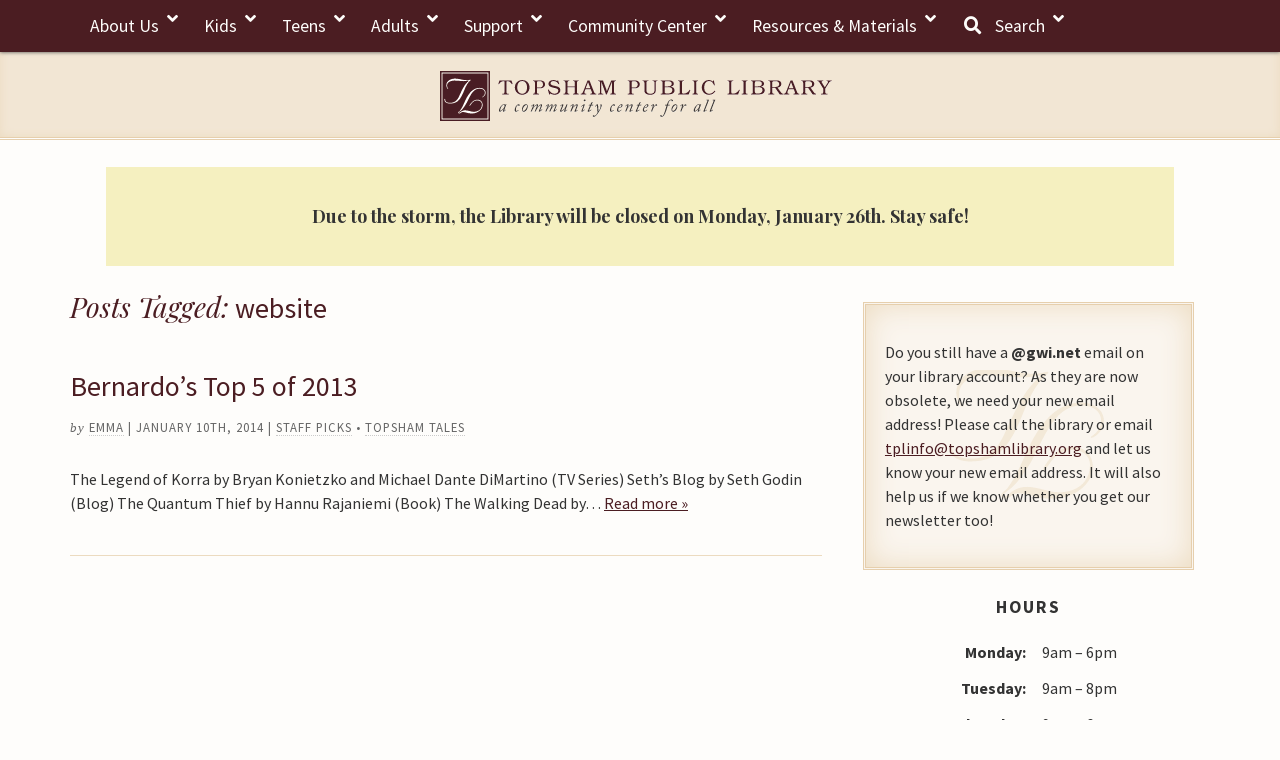

--- FILE ---
content_type: text/html; charset=UTF-8
request_url: https://topshamlibrary.org/tag/website/
body_size: 22289
content:
<!doctype html>

<!--[if lt IE 7]><html dir="ltr" lang="en-US" prefix="og: https://ogp.me/ns#" xmlns:og="http://ogp.me/ns#" xmlns:fb="http://ogp.me/ns/fb#" class="no-js lt-ie9 lt-ie8 lt-ie7"> <![endif]-->
<!--[if (IE 7)&!(IEMobile)]><html dir="ltr" lang="en-US" prefix="og: https://ogp.me/ns#" xmlns:og="http://ogp.me/ns#" xmlns:fb="http://ogp.me/ns/fb#" class="no-js lt-ie9 lt-ie8"><![endif]-->
<!--[if (IE 8)&!(IEMobile)]><html dir="ltr" lang="en-US" prefix="og: https://ogp.me/ns#" xmlns:og="http://ogp.me/ns#" xmlns:fb="http://ogp.me/ns/fb#" class="no-js lt-ie9"><![endif]-->
<!--[if gt IE 8]><!--> <html dir="ltr" lang="en-US" prefix="og: https://ogp.me/ns#" xmlns:og="http://ogp.me/ns#" xmlns:fb="http://ogp.me/ns/fb#" class="no-js"><!--<![endif]-->

	<head>
		<meta charset="utf-8">
<script type="text/javascript">
/* <![CDATA[ */
var gform;gform||(document.addEventListener("gform_main_scripts_loaded",function(){gform.scriptsLoaded=!0}),document.addEventListener("gform/theme/scripts_loaded",function(){gform.themeScriptsLoaded=!0}),window.addEventListener("DOMContentLoaded",function(){gform.domLoaded=!0}),gform={domLoaded:!1,scriptsLoaded:!1,themeScriptsLoaded:!1,isFormEditor:()=>"function"==typeof InitializeEditor,callIfLoaded:function(o){return!(!gform.domLoaded||!gform.scriptsLoaded||!gform.themeScriptsLoaded&&!gform.isFormEditor()||(gform.isFormEditor()&&console.warn("The use of gform.initializeOnLoaded() is deprecated in the form editor context and will be removed in Gravity Forms 3.1."),o(),0))},initializeOnLoaded:function(o){gform.callIfLoaded(o)||(document.addEventListener("gform_main_scripts_loaded",()=>{gform.scriptsLoaded=!0,gform.callIfLoaded(o)}),document.addEventListener("gform/theme/scripts_loaded",()=>{gform.themeScriptsLoaded=!0,gform.callIfLoaded(o)}),window.addEventListener("DOMContentLoaded",()=>{gform.domLoaded=!0,gform.callIfLoaded(o)}))},hooks:{action:{},filter:{}},addAction:function(o,r,e,t){gform.addHook("action",o,r,e,t)},addFilter:function(o,r,e,t){gform.addHook("filter",o,r,e,t)},doAction:function(o){gform.doHook("action",o,arguments)},applyFilters:function(o){return gform.doHook("filter",o,arguments)},removeAction:function(o,r){gform.removeHook("action",o,r)},removeFilter:function(o,r,e){gform.removeHook("filter",o,r,e)},addHook:function(o,r,e,t,n){null==gform.hooks[o][r]&&(gform.hooks[o][r]=[]);var d=gform.hooks[o][r];null==n&&(n=r+"_"+d.length),gform.hooks[o][r].push({tag:n,callable:e,priority:t=null==t?10:t})},doHook:function(r,o,e){var t;if(e=Array.prototype.slice.call(e,1),null!=gform.hooks[r][o]&&((o=gform.hooks[r][o]).sort(function(o,r){return o.priority-r.priority}),o.forEach(function(o){"function"!=typeof(t=o.callable)&&(t=window[t]),"action"==r?t.apply(null,e):e[0]=t.apply(null,e)})),"filter"==r)return e[0]},removeHook:function(o,r,t,n){var e;null!=gform.hooks[o][r]&&(e=(e=gform.hooks[o][r]).filter(function(o,r,e){return!!(null!=n&&n!=o.tag||null!=t&&t!=o.priority)}),gform.hooks[o][r]=e)}});
/* ]]> */
</script>


				<meta http-equiv="X-UA-Compatible" content="IE=edge,chrome=1">

			

				<meta name="HandheldFriendly" content="True">
		<meta name="MobileOptimized" content="320">
		<meta name="viewport" content="width=device-width, initial-scale=1.0"/>

				<link rel="apple-touch-icon" href="https://topshamlibrary.org/wp-content/themes/topsham/library/images/apple-icon-touch.png">
		<link rel="icon" href="https://topshamlibrary.org/wp-content/themes/topsham/favicon.png">
		<!--[if IE]>
			<link rel="shortcut icon" href="https://topshamlibrary.org/wp-content/themes/topsham/favicon.ico">
		<![endif]-->
				<meta name="msapplication-TileColor" content="#f01d4f">
		<meta name="msapplication-TileImage" content="https://topshamlibrary.org/wp-content/themes/topsham/library/images/win8-tile-icon.png">

		<link rel="pingback" href="https://topshamlibrary.org/xmlrpc.php">

					<style>img:is([sizes="auto" i], [sizes^="auto," i]) { contain-intrinsic-size: 3000px 1500px }</style>
	
		<!-- All in One SEO 4.9.3 - aioseo.com -->
		<title>website - Topsham Public Library</title>
	<meta name="robots" content="max-image-preview:large" />
	<link rel="canonical" href="https://topshamlibrary.org/tag/website/" />
	<meta name="generator" content="All in One SEO (AIOSEO) 4.9.3" />
		<script type="application/ld+json" class="aioseo-schema">
			{"@context":"https:\/\/schema.org","@graph":[{"@type":"BreadcrumbList","@id":"https:\/\/topshamlibrary.org\/tag\/website\/#breadcrumblist","itemListElement":[{"@type":"ListItem","@id":"https:\/\/topshamlibrary.org#listItem","position":1,"name":"Home","item":"https:\/\/topshamlibrary.org","nextItem":{"@type":"ListItem","@id":"https:\/\/topshamlibrary.org\/tag\/website\/#listItem","name":"website"}},{"@type":"ListItem","@id":"https:\/\/topshamlibrary.org\/tag\/website\/#listItem","position":2,"name":"website","previousItem":{"@type":"ListItem","@id":"https:\/\/topshamlibrary.org#listItem","name":"Home"}}]},{"@type":"CollectionPage","@id":"https:\/\/topshamlibrary.org\/tag\/website\/#collectionpage","url":"https:\/\/topshamlibrary.org\/tag\/website\/","name":"website - Topsham Public Library","inLanguage":"en-US","isPartOf":{"@id":"https:\/\/topshamlibrary.org\/#website"},"breadcrumb":{"@id":"https:\/\/topshamlibrary.org\/tag\/website\/#breadcrumblist"}},{"@type":"Organization","@id":"https:\/\/topshamlibrary.org\/#organization","name":"Topsham Public Library","description":"A community center for all","url":"https:\/\/topshamlibrary.org\/"},{"@type":"WebSite","@id":"https:\/\/topshamlibrary.org\/#website","url":"https:\/\/topshamlibrary.org\/","name":"Topsham Public Library","description":"A community center for all","inLanguage":"en-US","publisher":{"@id":"https:\/\/topshamlibrary.org\/#organization"}}]}
		</script>
		<!-- All in One SEO -->

<link rel="alternate" type="application/rss+xml" title="Topsham Public Library &raquo; Feed" href="https://topshamlibrary.org/feed/" />
<link rel="alternate" type="text/calendar" title="Topsham Public Library &raquo; iCal Feed" href="https://topshamlibrary.org/events/?ical=1" />
<link rel="alternate" type="application/rss+xml" title="Topsham Public Library &raquo; website Tag Feed" href="https://topshamlibrary.org/tag/website/feed/" />
		<!-- This site uses the Google Analytics by MonsterInsights plugin v9.11.1 - Using Analytics tracking - https://www.monsterinsights.com/ -->
							<script src="//www.googletagmanager.com/gtag/js?id=G-FKRLFZHDQ2"  data-cfasync="false" data-wpfc-render="false" type="text/javascript" async></script>
			<script data-cfasync="false" data-wpfc-render="false" type="text/javascript">
				var mi_version = '9.11.1';
				var mi_track_user = true;
				var mi_no_track_reason = '';
								var MonsterInsightsDefaultLocations = {"page_location":"https:\/\/topshamlibrary.org\/tag\/website\/"};
								MonsterInsightsDefaultLocations.page_location = window.location.href;
								if ( typeof MonsterInsightsPrivacyGuardFilter === 'function' ) {
					var MonsterInsightsLocations = (typeof MonsterInsightsExcludeQuery === 'object') ? MonsterInsightsPrivacyGuardFilter( MonsterInsightsExcludeQuery ) : MonsterInsightsPrivacyGuardFilter( MonsterInsightsDefaultLocations );
				} else {
					var MonsterInsightsLocations = (typeof MonsterInsightsExcludeQuery === 'object') ? MonsterInsightsExcludeQuery : MonsterInsightsDefaultLocations;
				}

								var disableStrs = [
										'ga-disable-G-FKRLFZHDQ2',
									];

				/* Function to detect opted out users */
				function __gtagTrackerIsOptedOut() {
					for (var index = 0; index < disableStrs.length; index++) {
						if (document.cookie.indexOf(disableStrs[index] + '=true') > -1) {
							return true;
						}
					}

					return false;
				}

				/* Disable tracking if the opt-out cookie exists. */
				if (__gtagTrackerIsOptedOut()) {
					for (var index = 0; index < disableStrs.length; index++) {
						window[disableStrs[index]] = true;
					}
				}

				/* Opt-out function */
				function __gtagTrackerOptout() {
					for (var index = 0; index < disableStrs.length; index++) {
						document.cookie = disableStrs[index] + '=true; expires=Thu, 31 Dec 2099 23:59:59 UTC; path=/';
						window[disableStrs[index]] = true;
					}
				}

				if ('undefined' === typeof gaOptout) {
					function gaOptout() {
						__gtagTrackerOptout();
					}
				}
								window.dataLayer = window.dataLayer || [];

				window.MonsterInsightsDualTracker = {
					helpers: {},
					trackers: {},
				};
				if (mi_track_user) {
					function __gtagDataLayer() {
						dataLayer.push(arguments);
					}

					function __gtagTracker(type, name, parameters) {
						if (!parameters) {
							parameters = {};
						}

						if (parameters.send_to) {
							__gtagDataLayer.apply(null, arguments);
							return;
						}

						if (type === 'event') {
														parameters.send_to = monsterinsights_frontend.v4_id;
							var hookName = name;
							if (typeof parameters['event_category'] !== 'undefined') {
								hookName = parameters['event_category'] + ':' + name;
							}

							if (typeof MonsterInsightsDualTracker.trackers[hookName] !== 'undefined') {
								MonsterInsightsDualTracker.trackers[hookName](parameters);
							} else {
								__gtagDataLayer('event', name, parameters);
							}
							
						} else {
							__gtagDataLayer.apply(null, arguments);
						}
					}

					__gtagTracker('js', new Date());
					__gtagTracker('set', {
						'developer_id.dZGIzZG': true,
											});
					if ( MonsterInsightsLocations.page_location ) {
						__gtagTracker('set', MonsterInsightsLocations);
					}
										__gtagTracker('config', 'G-FKRLFZHDQ2', {"forceSSL":"true","link_attribution":"true"} );
										window.gtag = __gtagTracker;										(function () {
						/* https://developers.google.com/analytics/devguides/collection/analyticsjs/ */
						/* ga and __gaTracker compatibility shim. */
						var noopfn = function () {
							return null;
						};
						var newtracker = function () {
							return new Tracker();
						};
						var Tracker = function () {
							return null;
						};
						var p = Tracker.prototype;
						p.get = noopfn;
						p.set = noopfn;
						p.send = function () {
							var args = Array.prototype.slice.call(arguments);
							args.unshift('send');
							__gaTracker.apply(null, args);
						};
						var __gaTracker = function () {
							var len = arguments.length;
							if (len === 0) {
								return;
							}
							var f = arguments[len - 1];
							if (typeof f !== 'object' || f === null || typeof f.hitCallback !== 'function') {
								if ('send' === arguments[0]) {
									var hitConverted, hitObject = false, action;
									if ('event' === arguments[1]) {
										if ('undefined' !== typeof arguments[3]) {
											hitObject = {
												'eventAction': arguments[3],
												'eventCategory': arguments[2],
												'eventLabel': arguments[4],
												'value': arguments[5] ? arguments[5] : 1,
											}
										}
									}
									if ('pageview' === arguments[1]) {
										if ('undefined' !== typeof arguments[2]) {
											hitObject = {
												'eventAction': 'page_view',
												'page_path': arguments[2],
											}
										}
									}
									if (typeof arguments[2] === 'object') {
										hitObject = arguments[2];
									}
									if (typeof arguments[5] === 'object') {
										Object.assign(hitObject, arguments[5]);
									}
									if ('undefined' !== typeof arguments[1].hitType) {
										hitObject = arguments[1];
										if ('pageview' === hitObject.hitType) {
											hitObject.eventAction = 'page_view';
										}
									}
									if (hitObject) {
										action = 'timing' === arguments[1].hitType ? 'timing_complete' : hitObject.eventAction;
										hitConverted = mapArgs(hitObject);
										__gtagTracker('event', action, hitConverted);
									}
								}
								return;
							}

							function mapArgs(args) {
								var arg, hit = {};
								var gaMap = {
									'eventCategory': 'event_category',
									'eventAction': 'event_action',
									'eventLabel': 'event_label',
									'eventValue': 'event_value',
									'nonInteraction': 'non_interaction',
									'timingCategory': 'event_category',
									'timingVar': 'name',
									'timingValue': 'value',
									'timingLabel': 'event_label',
									'page': 'page_path',
									'location': 'page_location',
									'title': 'page_title',
									'referrer' : 'page_referrer',
								};
								for (arg in args) {
																		if (!(!args.hasOwnProperty(arg) || !gaMap.hasOwnProperty(arg))) {
										hit[gaMap[arg]] = args[arg];
									} else {
										hit[arg] = args[arg];
									}
								}
								return hit;
							}

							try {
								f.hitCallback();
							} catch (ex) {
							}
						};
						__gaTracker.create = newtracker;
						__gaTracker.getByName = newtracker;
						__gaTracker.getAll = function () {
							return [];
						};
						__gaTracker.remove = noopfn;
						__gaTracker.loaded = true;
						window['__gaTracker'] = __gaTracker;
					})();
									} else {
										console.log("");
					(function () {
						function __gtagTracker() {
							return null;
						}

						window['__gtagTracker'] = __gtagTracker;
						window['gtag'] = __gtagTracker;
					})();
									}
			</script>
							<!-- / Google Analytics by MonsterInsights -->
		<script type="text/javascript">
/* <![CDATA[ */
window._wpemojiSettings = {"baseUrl":"https:\/\/s.w.org\/images\/core\/emoji\/16.0.1\/72x72\/","ext":".png","svgUrl":"https:\/\/s.w.org\/images\/core\/emoji\/16.0.1\/svg\/","svgExt":".svg","source":{"concatemoji":"https:\/\/topshamlibrary.org\/wp-includes\/js\/wp-emoji-release.min.js"}};
/*! This file is auto-generated */
!function(s,n){var o,i,e;function c(e){try{var t={supportTests:e,timestamp:(new Date).valueOf()};sessionStorage.setItem(o,JSON.stringify(t))}catch(e){}}function p(e,t,n){e.clearRect(0,0,e.canvas.width,e.canvas.height),e.fillText(t,0,0);var t=new Uint32Array(e.getImageData(0,0,e.canvas.width,e.canvas.height).data),a=(e.clearRect(0,0,e.canvas.width,e.canvas.height),e.fillText(n,0,0),new Uint32Array(e.getImageData(0,0,e.canvas.width,e.canvas.height).data));return t.every(function(e,t){return e===a[t]})}function u(e,t){e.clearRect(0,0,e.canvas.width,e.canvas.height),e.fillText(t,0,0);for(var n=e.getImageData(16,16,1,1),a=0;a<n.data.length;a++)if(0!==n.data[a])return!1;return!0}function f(e,t,n,a){switch(t){case"flag":return n(e,"\ud83c\udff3\ufe0f\u200d\u26a7\ufe0f","\ud83c\udff3\ufe0f\u200b\u26a7\ufe0f")?!1:!n(e,"\ud83c\udde8\ud83c\uddf6","\ud83c\udde8\u200b\ud83c\uddf6")&&!n(e,"\ud83c\udff4\udb40\udc67\udb40\udc62\udb40\udc65\udb40\udc6e\udb40\udc67\udb40\udc7f","\ud83c\udff4\u200b\udb40\udc67\u200b\udb40\udc62\u200b\udb40\udc65\u200b\udb40\udc6e\u200b\udb40\udc67\u200b\udb40\udc7f");case"emoji":return!a(e,"\ud83e\udedf")}return!1}function g(e,t,n,a){var r="undefined"!=typeof WorkerGlobalScope&&self instanceof WorkerGlobalScope?new OffscreenCanvas(300,150):s.createElement("canvas"),o=r.getContext("2d",{willReadFrequently:!0}),i=(o.textBaseline="top",o.font="600 32px Arial",{});return e.forEach(function(e){i[e]=t(o,e,n,a)}),i}function t(e){var t=s.createElement("script");t.src=e,t.defer=!0,s.head.appendChild(t)}"undefined"!=typeof Promise&&(o="wpEmojiSettingsSupports",i=["flag","emoji"],n.supports={everything:!0,everythingExceptFlag:!0},e=new Promise(function(e){s.addEventListener("DOMContentLoaded",e,{once:!0})}),new Promise(function(t){var n=function(){try{var e=JSON.parse(sessionStorage.getItem(o));if("object"==typeof e&&"number"==typeof e.timestamp&&(new Date).valueOf()<e.timestamp+604800&&"object"==typeof e.supportTests)return e.supportTests}catch(e){}return null}();if(!n){if("undefined"!=typeof Worker&&"undefined"!=typeof OffscreenCanvas&&"undefined"!=typeof URL&&URL.createObjectURL&&"undefined"!=typeof Blob)try{var e="postMessage("+g.toString()+"("+[JSON.stringify(i),f.toString(),p.toString(),u.toString()].join(",")+"));",a=new Blob([e],{type:"text/javascript"}),r=new Worker(URL.createObjectURL(a),{name:"wpTestEmojiSupports"});return void(r.onmessage=function(e){c(n=e.data),r.terminate(),t(n)})}catch(e){}c(n=g(i,f,p,u))}t(n)}).then(function(e){for(var t in e)n.supports[t]=e[t],n.supports.everything=n.supports.everything&&n.supports[t],"flag"!==t&&(n.supports.everythingExceptFlag=n.supports.everythingExceptFlag&&n.supports[t]);n.supports.everythingExceptFlag=n.supports.everythingExceptFlag&&!n.supports.flag,n.DOMReady=!1,n.readyCallback=function(){n.DOMReady=!0}}).then(function(){return e}).then(function(){var e;n.supports.everything||(n.readyCallback(),(e=n.source||{}).concatemoji?t(e.concatemoji):e.wpemoji&&e.twemoji&&(t(e.twemoji),t(e.wpemoji)))}))}((window,document),window._wpemojiSettings);
/* ]]> */
</script>
<style id='wp-emoji-styles-inline-css' type='text/css'>

	img.wp-smiley, img.emoji {
		display: inline !important;
		border: none !important;
		box-shadow: none !important;
		height: 1em !important;
		width: 1em !important;
		margin: 0 0.07em !important;
		vertical-align: -0.1em !important;
		background: none !important;
		padding: 0 !important;
	}
</style>
<style id='wp-block-library-inline-css' type='text/css'>
:root{--wp-admin-theme-color:#007cba;--wp-admin-theme-color--rgb:0,124,186;--wp-admin-theme-color-darker-10:#006ba1;--wp-admin-theme-color-darker-10--rgb:0,107,161;--wp-admin-theme-color-darker-20:#005a87;--wp-admin-theme-color-darker-20--rgb:0,90,135;--wp-admin-border-width-focus:2px;--wp-block-synced-color:#7a00df;--wp-block-synced-color--rgb:122,0,223;--wp-bound-block-color:var(--wp-block-synced-color)}@media (min-resolution:192dpi){:root{--wp-admin-border-width-focus:1.5px}}.wp-element-button{cursor:pointer}:root{--wp--preset--font-size--normal:16px;--wp--preset--font-size--huge:42px}:root .has-very-light-gray-background-color{background-color:#eee}:root .has-very-dark-gray-background-color{background-color:#313131}:root .has-very-light-gray-color{color:#eee}:root .has-very-dark-gray-color{color:#313131}:root .has-vivid-green-cyan-to-vivid-cyan-blue-gradient-background{background:linear-gradient(135deg,#00d084,#0693e3)}:root .has-purple-crush-gradient-background{background:linear-gradient(135deg,#34e2e4,#4721fb 50%,#ab1dfe)}:root .has-hazy-dawn-gradient-background{background:linear-gradient(135deg,#faaca8,#dad0ec)}:root .has-subdued-olive-gradient-background{background:linear-gradient(135deg,#fafae1,#67a671)}:root .has-atomic-cream-gradient-background{background:linear-gradient(135deg,#fdd79a,#004a59)}:root .has-nightshade-gradient-background{background:linear-gradient(135deg,#330968,#31cdcf)}:root .has-midnight-gradient-background{background:linear-gradient(135deg,#020381,#2874fc)}.has-regular-font-size{font-size:1em}.has-larger-font-size{font-size:2.625em}.has-normal-font-size{font-size:var(--wp--preset--font-size--normal)}.has-huge-font-size{font-size:var(--wp--preset--font-size--huge)}.has-text-align-center{text-align:center}.has-text-align-left{text-align:left}.has-text-align-right{text-align:right}#end-resizable-editor-section{display:none}.aligncenter{clear:both}.items-justified-left{justify-content:flex-start}.items-justified-center{justify-content:center}.items-justified-right{justify-content:flex-end}.items-justified-space-between{justify-content:space-between}.screen-reader-text{border:0;clip-path:inset(50%);height:1px;margin:-1px;overflow:hidden;padding:0;position:absolute;width:1px;word-wrap:normal!important}.screen-reader-text:focus{background-color:#ddd;clip-path:none;color:#444;display:block;font-size:1em;height:auto;left:5px;line-height:normal;padding:15px 23px 14px;text-decoration:none;top:5px;width:auto;z-index:100000}html :where(.has-border-color){border-style:solid}html :where([style*=border-top-color]){border-top-style:solid}html :where([style*=border-right-color]){border-right-style:solid}html :where([style*=border-bottom-color]){border-bottom-style:solid}html :where([style*=border-left-color]){border-left-style:solid}html :where([style*=border-width]){border-style:solid}html :where([style*=border-top-width]){border-top-style:solid}html :where([style*=border-right-width]){border-right-style:solid}html :where([style*=border-bottom-width]){border-bottom-style:solid}html :where([style*=border-left-width]){border-left-style:solid}html :where(img[class*=wp-image-]){height:auto;max-width:100%}:where(figure){margin:0 0 1em}html :where(.is-position-sticky){--wp-admin--admin-bar--position-offset:var(--wp-admin--admin-bar--height,0px)}@media screen and (max-width:600px){html :where(.is-position-sticky){--wp-admin--admin-bar--position-offset:0px}}
</style>
<style id='classic-theme-styles-inline-css' type='text/css'>
/*! This file is auto-generated */
.wp-block-button__link{color:#fff;background-color:#32373c;border-radius:9999px;box-shadow:none;text-decoration:none;padding:calc(.667em + 2px) calc(1.333em + 2px);font-size:1.125em}.wp-block-file__button{background:#32373c;color:#fff;text-decoration:none}
</style>
<link rel='stylesheet' id='book-carousel-css' href='https://topshamlibrary.org/wp-content/plugins/book-carousel/book-carousel.css?ver=1' type='text/css' media='all' />
<link rel='stylesheet' id='library_bookshelves-frontend-css' href='https://topshamlibrary.org/wp-content/plugins/library-bookshelves/css/bookshelves.css?ver=6.8.3' type='text/css' media='all' />
<style id='library_bookshelves-frontend-inline-css' type='text/css'>
.bookshelf {
	margin-top: 0px;
	margin-left: auto;
	margin-right: auto;
	margin-bottom: 30px;
}

.bookshelf .slick-slide img {
	border-radius: 0px;
	vertical-align: bottom;	
	box-shadow: 0px 0px 0px 0px #000000;
}
.bookshelf .overlay, .bookshelf .overlay-grid {
	color: #FFFFFF;
	background-color: rgba( 0, 0, 0, 0.8);
	border-radius: 0px;
}

.bookshelf .slick-slide p {
	color: #000000;
	font-size: 100%;
	-webkit-line-clamp: 2;
}

.bookshelf .slick-arrow::before {
	color: #000000;
	font-size: 20px;
}

.bookshelf .slick-prev {
	left: -25px !important;
}

.bookshelf .slick-next {
	right: -25px !important;
}

.bookshelf .slick-dots {
	bottom: -25px !important;
}

.bookshelf .slick-dots li button::before, .bookshelf .slick-dots li.slick-active button::before {
	color: #000000
}
</style>
<link rel='stylesheet' id='library_bookshelves-slick-css' href='https://topshamlibrary.org/wp-content/plugins/library-bookshelves/slick/slick.css?ver=6.8.3' type='text/css' media='all' />
<link rel='stylesheet' id='library_bookshelves-slick-theme-css' href='https://topshamlibrary.org/wp-content/plugins/library-bookshelves/slick/slick-theme.css?ver=5.11' type='text/css' media='all' />
<link rel='stylesheet' id='animate-css' href='https://topshamlibrary.org/wp-content/plugins/enjoy-instagram-instagram-responsive-images-gallery-and-carousel/assets/css/animate.min.css?ver=6.2.2' type='text/css' media='all' />
<link rel='stylesheet' id='ei-carousel-css' href='https://topshamlibrary.org/wp-content/plugins/enjoy-instagram-instagram-responsive-images-gallery-and-carousel/assets/css/swiper-bundle.min.css?ver=6.2.2' type='text/css' media='all' />
<link rel='stylesheet' id='ei-carousel-theme-css' href='https://topshamlibrary.org/wp-content/plugins/enjoy-instagram-instagram-responsive-images-gallery-and-carousel/assets/css/carousel-theme.css?ver=6.2.2' type='text/css' media='all' />
<link rel='stylesheet' id='ei-polaroid-carousel-theme-css' href='https://topshamlibrary.org/wp-content/plugins/enjoy-instagram-instagram-responsive-images-gallery-and-carousel/assets/css/polaroid_carousel.css?ver=6.2.2' type='text/css' media='all' />
<link rel='stylesheet' id='ei-showcase-carousel-theme-css' href='https://topshamlibrary.org/wp-content/plugins/enjoy-instagram-instagram-responsive-images-gallery-and-carousel/assets/css/showcase_carousel.css?ver=6.2.2' type='text/css' media='all' />
<link rel='stylesheet' id='fancybox_css-css' href='https://topshamlibrary.org/wp-content/plugins/enjoy-instagram-instagram-responsive-images-gallery-and-carousel/assets/css/jquery.fancybox.min.css?ver=6.2.2' type='text/css' media='all' />
<link rel='stylesheet' id='grid_fallback-css' href='https://topshamlibrary.org/wp-content/plugins/enjoy-instagram-instagram-responsive-images-gallery-and-carousel/assets/css/grid_fallback.min.css?ver=6.2.2' type='text/css' media='all' />
<link rel='stylesheet' id='grid_style-css' href='https://topshamlibrary.org/wp-content/plugins/enjoy-instagram-instagram-responsive-images-gallery-and-carousel/assets/css/grid_style.min.css?ver=6.2.2' type='text/css' media='all' />
<link rel='stylesheet' id='enjoy_instagramm_css-css' href='https://topshamlibrary.org/wp-content/plugins/enjoy-instagram-instagram-responsive-images-gallery-and-carousel/assets/css/enjoy-instagram.css?ver=6.2.2' type='text/css' media='all' />
<link rel='stylesheet' id='ubermenu-css' href='https://topshamlibrary.org/wp-content/plugins/ubermenu/pro/assets/css/ubermenu.min.css?ver=3.8.5' type='text/css' media='all' />
<link rel='stylesheet' id='ubermenu-font-awesome-all-css' href='https://topshamlibrary.org/wp-content/plugins/ubermenu/assets/fontawesome/css/all.min.css?ver=6.8.3' type='text/css' media='all' />
<link rel='stylesheet' id='bones-stylesheet-css' href='https://topshamlibrary.org/wp-content/themes/topsham/library/css/style.css?ver=5' type='text/css' media='all' />
<!--[if lt IE 9]>
<link rel='stylesheet' id='bones-ie-only-css' href='https://topshamlibrary.org/wp-content/themes/topsham/library/css/ie.css?ver=6.8.3' type='text/css' media='all' />
<![endif]-->
<link rel='stylesheet' id='style.owl.carousel-css' href='https://topshamlibrary.org/wp-content/plugins/owl-carousel/css/owl.carousel.css?ver=6.8.3' type='text/css' media='all' />
<link rel='stylesheet' id='style.owl.carousel.theme-css' href='https://topshamlibrary.org/wp-content/plugins/owl-carousel/css/owl.theme.css?ver=6.8.3' type='text/css' media='all' />
<link rel='stylesheet' id='style.owl.carousel.transitions-css' href='https://topshamlibrary.org/wp-content/plugins/owl-carousel/css/owl.transitions.css?ver=6.8.3' type='text/css' media='all' />
<link rel='stylesheet' id='style.owl.carousel.styles-css' href='https://topshamlibrary.org/wp-content/plugins/owl-carousel/css/styles.css?ver=6.8.3' type='text/css' media='all' />
<script type="text/javascript" src="https://topshamlibrary.org/wp-content/plugins/google-analytics-for-wordpress/assets/js/frontend-gtag.min.js" id="monsterinsights-frontend-script-js" async="async" data-wp-strategy="async"></script>
<script data-cfasync="false" data-wpfc-render="false" type="text/javascript" id='monsterinsights-frontend-script-js-extra'>/* <![CDATA[ */
var monsterinsights_frontend = {"js_events_tracking":"true","download_extensions":"doc,pdf,ppt,zip,xls,docx,pptx,xlsx","inbound_paths":"[{\"path\":\"\\\/go\\\/\",\"label\":\"affiliate\"},{\"path\":\"\\\/recommend\\\/\",\"label\":\"affiliate\"}]","home_url":"https:\/\/topshamlibrary.org","hash_tracking":"false","v4_id":"G-FKRLFZHDQ2"};/* ]]> */
</script>
<script type="text/javascript" src="https://topshamlibrary.org/wp-includes/js/jquery/jquery.min.js" id="jquery-core-js"></script>
<script type="text/javascript" src="https://topshamlibrary.org/wp-includes/js/jquery/jquery-migrate.min.js" id="jquery-migrate-js"></script>
<script type="text/javascript" id="book-carousel-js-js-extra">
/* <![CDATA[ */
var book_carousel_obj = {"ajaxurl":"https:\/\/topshamlibrary.org\/wp-admin\/admin-ajax.php"};
/* ]]> */
</script>
<script type="text/javascript" src="https://topshamlibrary.org/wp-content/plugins/book-carousel/book-carousel.js" id="book-carousel-js-js"></script>
<script type="text/javascript" src="https://topshamlibrary.org/wp-content/plugins/enjoy-instagram-instagram-responsive-images-gallery-and-carousel/assets/js/swiper-bundle.min.js" id="ei-carousel-js"></script>
<script type="text/javascript" src="https://topshamlibrary.org/wp-content/plugins/enjoy-instagram-instagram-responsive-images-gallery-and-carousel/assets/js/jquery.fancybox.min.js" id="fancybox-js"></script>
<script type="text/javascript" src="https://topshamlibrary.org/wp-content/plugins/enjoy-instagram-instagram-responsive-images-gallery-and-carousel/assets/js/modernizr.custom.26633.min.js" id="modernizr.custom.26633-js"></script>
<script type="text/javascript" id="gridrotator-js-extra">
/* <![CDATA[ */
var GridRotator = {"assetsUrl":"https:\/\/topshamlibrary.org\/wp-content\/plugins\/enjoy-instagram-instagram-responsive-images-gallery-and-carousel\/assets"};
/* ]]> */
</script>
<script type="text/javascript" src="https://topshamlibrary.org/wp-content/plugins/enjoy-instagram-instagram-responsive-images-gallery-and-carousel/assets/js/jquery.gridrotator.min.js" id="gridrotator-js"></script>
<script type="text/javascript" src="https://topshamlibrary.org/wp-content/plugins/enjoy-instagram-instagram-responsive-images-gallery-and-carousel/assets/js/ios-orientationchange-fix.min.js" id="orientationchange-js"></script>
<script type="text/javascript" src="https://topshamlibrary.org/wp-content/plugins/enjoy-instagram-instagram-responsive-images-gallery-and-carousel/assets/js/modernizr.min.js" id="modernizer-js"></script>
<script type="text/javascript" src="https://topshamlibrary.org/wp-content/plugins/enjoy-instagram-instagram-responsive-images-gallery-and-carousel/assets/js/classie.min.js" id="classie-js"></script>
<script type="text/javascript" src="https://topshamlibrary.org/wp-content/themes/topsham/library/js/libs/modernizr.custom.min.js" id="bones-modernizr-js"></script>
<script type="text/javascript" src="https://topshamlibrary.org/wp-content/plugins/owl-carousel/js/owl.carousel.js" id="js.owl.carousel-js"></script>
<script type="text/javascript" src="https://topshamlibrary.org/wp-content/plugins/owl-carousel/js/script.js" id="js.owl.carousel.script-js"></script>
<link rel="https://api.w.org/" href="https://topshamlibrary.org/wp-json/" /><link rel="alternate" title="JSON" type="application/json" href="https://topshamlibrary.org/wp-json/wp/v2/tags/210" /><style id="ubermenu-custom-generated-css">
/** Font Awesome 4 Compatibility **/
.fa{font-style:normal;font-variant:normal;font-weight:normal;font-family:FontAwesome;}

/** UberMenu Custom Menu Styles (Customizer) **/
/* main */
 .ubermenu-main.ubermenu-transition-fade .ubermenu-item .ubermenu-submenu-drop { margin-top:0; }


/* Status: Loaded from Transient */

</style><meta name="tec-api-version" content="v1"><meta name="tec-api-origin" content="https://topshamlibrary.org"><link rel="alternate" href="https://topshamlibrary.org/wp-json/tribe/events/v1/events/?tags=website" />		<script type="text/javascript">
			//Grid displaying after loading of images
			function display_grid() {
				jQuery('[id^="ei-grid-loading-"]').hide();
				jQuery('[id^="ei-grid-list-"]').show();
			}

			window.onload = display_grid;

			jQuery(function () {
				jQuery(document).on('click', '.fancybox-caption__body', function () {
					jQuery(this).toggleClass('full-caption')
				})
			});
		</script>
		
<!-- START - Open Graph and Twitter Card Tags 3.3.7 -->
 <!-- Facebook Open Graph -->
  <meta property="og:locale" content="en_US"/>
  <meta property="og:site_name" content="Topsham Public Library"/>
  <meta property="og:title" content="website"/>
  <meta property="og:url" content="https://topshamlibrary.org/tag/website/"/>
  <meta property="og:type" content="article"/>
  <meta property="og:description" content="A community center for all"/>
  <meta property="article:publisher" content="https://www.facebook.com/TopshamPublicLibrary/"/>
 <!-- Google+ / Schema.org -->
  <meta itemprop="name" content="website"/>
  <meta itemprop="headline" content="website"/>
  <meta itemprop="description" content="A community center for all"/>
  <!--<meta itemprop="publisher" content="Topsham Public Library"/>--> <!-- To solve: The attribute publisher.itemtype has an invalid value -->
 <!-- Twitter Cards -->
  <meta name="twitter:title" content="website"/>
  <meta name="twitter:url" content="https://topshamlibrary.org/tag/website/"/>
  <meta name="twitter:description" content="A community center for all"/>
  <meta name="twitter:card" content="summary_large_image"/>
  <meta name="twitter:site" content="@TopshamLibrary"/>
 <!-- SEO -->
  <link rel="canonical" href="https://topshamlibrary.org/tag/website/"/>
  <meta name="description" content="A community center for all"/>
 <!-- Misc. tags -->
 <!-- is_tag -->
<!-- END - Open Graph and Twitter Card Tags 3.3.7 -->
	
				<script type="text/javascript" src="//use.typekit.net/anr7qhz.js"></script>
		<script type="text/javascript">try{Typekit.load();}catch(e){}</script>
		<link rel="preconnect" href="https://fonts.googleapis.com">
		<link rel="preconnect" href="https://fonts.gstatic.com" crossorigin>
		<link href="https://fonts.googleapis.com/css2?family=Playfair+Display:ital,wght@0,400;0,700;1,400;1,700&family=Source+Sans+Pro:ital,wght@0,400;0,700;1,400;1,700&display=swap" rel="stylesheet">
		<script> document.createElement( "picture" );</script>
		<script src="https://topshamlibrary.org/wp-content/themes/topsham/library/js/min/picturefill.min.js" async></script>
				<script>
		  (function(i,s,o,g,r,a,m){i['GoogleAnalyticsObject']=r;i[r]=i[r]||function(){
		  (i[r].q=i[r].q||[]).push(arguments)},i[r].l=1*new Date();a=s.createElement(o),
		  m=s.getElementsByTagName(o)[0];a.async=1;a.src=g;m.parentNode.insertBefore(a,m)
		  })(window,document,'script','//www.google-analytics.com/analytics.js','ga');

		  ga('create', 'UA-26407621-1', 'auto');
		  ga('send', 'pageview');

		</script>
		
	</head>

	<body class="archive tag tag-website tag-210 wp-theme-topsham tribe-no-js">

		<div id="container">

			<header class="header" role="banner">

				<div id="inner-header" class="wrap clearfix">

										<p id="logo" class="h1">
					<a href="https://topshamlibrary.org" rel="nofollow">
						<img src="https://topshamlibrary.org/wp-content/themes/topsham/library/images/logo.svg" alt="Topsham Public Library" rel="logo">
					</a>
					</p>

										
					<div class="menu-wrapper">
						<nav role="navigation" id="menu" class="wrap toggle-menu">
							
<!-- UberMenu [Configuration:main] [Theme Loc:main-nav] [Integration:auto] -->
<a class="ubermenu-responsive-toggle ubermenu-responsive-toggle-main ubermenu-skin-none ubermenu-loc-main-nav ubermenu-responsive-toggle-content-align-left ubermenu-responsive-toggle-align-full " tabindex="0" data-ubermenu-target="ubermenu-main-2-main-nav-2"   aria-label="Toggle Menu"><i class="fas fa-bars" ></i>Menu</a><nav id="ubermenu-main-2-main-nav-2" class="ubermenu ubermenu-nojs ubermenu-main ubermenu-menu-2 ubermenu-loc-main-nav ubermenu-responsive ubermenu-responsive-default ubermenu-responsive-collapse ubermenu-horizontal ubermenu-transition-slide ubermenu-trigger-hover_intent ubermenu-skin-none  ubermenu-bar-align-full ubermenu-items-align-left ubermenu-bound ubermenu-sub-indicators ubermenu-retractors-responsive ubermenu-submenu-indicator-closes"><ul id="ubermenu-nav-main-2-main-nav" class="ubermenu-nav" data-title="Main Menu"><li id="menu-item-13" class="ubermenu-item ubermenu-item-type-post_type ubermenu-item-object-page ubermenu-item-has-children ubermenu-item-13 ubermenu-item-level-0 ubermenu-column ubermenu-column-auto ubermenu-has-submenu-drop ubermenu-has-submenu-mega" ><a class="ubermenu-target ubermenu-item-layout-default ubermenu-item-layout-text_only" href="https://topshamlibrary.org/about-us/" tabindex="0"><span class="ubermenu-target-title ubermenu-target-text">About Us</span><i class='ubermenu-sub-indicator fas fa-angle-down'></i></a><ul  class="ubermenu-submenu ubermenu-submenu-id-13 ubermenu-submenu-type-auto ubermenu-submenu-type-mega ubermenu-submenu-drop ubermenu-submenu-align-full_width"  ><li class="ubermenu-item ubermenu-item-type-custom ubermenu-item-object-ubermenu-custom ubermenu-item-has-children ubermenu-item-290 ubermenu-item-level-1 ubermenu-column ubermenu-column-1-4 ubermenu-has-submenu-stack ubermenu-item-type-column ubermenu-column-id-290"><ul  class="ubermenu-submenu ubermenu-submenu-id-290 ubermenu-submenu-type-stack"  ><li id="menu-item-54" class="ubermenu-item ubermenu-item-type-post_type ubermenu-item-object-page ubermenu-item-54 ubermenu-item-auto ubermenu-item-normal ubermenu-item-level-2 ubermenu-column ubermenu-column-auto" ><a class="ubermenu-target ubermenu-item-layout-default ubermenu-item-layout-text_only" href="https://topshamlibrary.org/about-us/history/"><span class="ubermenu-target-title ubermenu-target-text">History</span></a></li><li id="menu-item-47" class="ubermenu-item ubermenu-item-type-post_type ubermenu-item-object-page ubermenu-item-47 ubermenu-item-auto ubermenu-item-normal ubermenu-item-level-2 ubermenu-column ubermenu-column-auto" ><a class="ubermenu-target ubermenu-item-layout-default ubermenu-item-layout-text_only" href="https://topshamlibrary.org/about-us/how-to-get-a-card/"><span class="ubermenu-target-title ubermenu-target-text">How to get a card</span></a></li><li id="menu-item-49" class="ubermenu-item ubermenu-item-type-post_type ubermenu-item-object-page ubermenu-item-49 ubermenu-item-auto ubermenu-item-normal ubermenu-item-level-2 ubermenu-column ubermenu-column-auto" ><a class="ubermenu-target ubermenu-item-layout-default ubermenu-item-layout-text_only" href="https://topshamlibrary.org/about-us/library-staff/"><span class="ubermenu-target-title ubermenu-target-text">Library Staff</span></a></li><li id="menu-item-55" class="ubermenu-item ubermenu-item-type-post_type ubermenu-item-object-page ubermenu-item-55 ubermenu-item-auto ubermenu-item-normal ubermenu-item-level-2 ubermenu-column ubermenu-column-auto" ><a class="ubermenu-target ubermenu-item-layout-default ubermenu-item-layout-text_only" href="https://topshamlibrary.org/about-us/trustees/"><span class="ubermenu-target-title ubermenu-target-text">Board of Trustees</span></a></li><li id="menu-item-19719" class="ubermenu-item ubermenu-item-type-post_type ubermenu-item-object-page ubermenu-item-19719 ubermenu-item-auto ubermenu-item-normal ubermenu-item-level-2 ubermenu-column ubermenu-column-auto" ><a class="ubermenu-target ubermenu-item-layout-default ubermenu-item-layout-text_only" href="https://topshamlibrary.org/about-us/meetings-reports/"><span class="ubermenu-target-title ubermenu-target-text">Meetings &amp; Reports</span></a></li><li id="menu-item-17106" class="ubermenu-item ubermenu-item-type-post_type ubermenu-item-object-page ubermenu-item-17106 ubermenu-item-auto ubermenu-item-normal ubermenu-item-level-2 ubermenu-column ubermenu-column-auto" ><a class="ubermenu-target ubermenu-item-layout-default ubermenu-item-layout-text_only" href="https://topshamlibrary.org/about-us/policies/"><span class="ubermenu-target-title ubermenu-target-text">Policies</span></a></li><li id="menu-item-9246" class="ubermenu-item ubermenu-item-type-post_type ubermenu-item-object-page ubermenu-item-9246 ubermenu-item-auto ubermenu-item-normal ubermenu-item-level-2 ubermenu-column ubermenu-column-auto" ><a class="ubermenu-target ubermenu-item-layout-default ubermenu-item-layout-text_only" href="https://topshamlibrary.org/support/the-whitten-society/sarah-whitten-community-award-recipients/"><span class="ubermenu-target-title ubermenu-target-text">Sarah Whitten Community Award Recipients</span></a></li><li id="menu-item-262" class="ubermenu-item ubermenu-item-type-custom ubermenu-item-object-ubermenu-custom ubermenu-item-262 ubermenu-item-auto ubermenu-item-normal ubermenu-item-level-2 ubermenu-column ubermenu-column-auto ubermenu-hide-mobile" ><div class="ubermenu-content-block ubermenu-custom-content ubermenu-custom-content-padded"><div style="padding:0 1em;"><h4><a href="/contact-us/">Need Help?</a></h4>
<p>Need help finding a book? Want to know more about our programs? We're here to help. <a href="/contact-us/"><strong>Contact us here &raquo;</strong></a></p></div>
</div></li></ul></li><li id="menu-item-257" class="ubermenu-item ubermenu-item-type-custom ubermenu-item-object-ubermenu-custom ubermenu-item-257 ubermenu-item-auto ubermenu-item-header ubermenu-item-level-1 ubermenu-column ubermenu-column-1-2 ubermenu-hide-mobile" ><div class="ubermenu-content-block ubermenu-custom-content ubermenu-custom-content-padded"><div class="menu-hero">
<h4>Our Mission</h4><p>The Topsham Public Library connects people with resources, programs, and each other to stimulate personal growth, enrich minds, and support community.</p>

<h4>Our Vision</h4><p>To sustain an informed, dynamic, and engaged community.</p>

<p><a href="https://topshamlibrary.org/give-volunteer/donate-now/" class="button">Show your support &raquo;</a></p></div>
</div></li><li class="ubermenu-item ubermenu-item-type-custom ubermenu-item-object-ubermenu-custom ubermenu-item-has-children ubermenu-item-289 ubermenu-item-level-1 ubermenu-column ubermenu-column-1-4 ubermenu-has-submenu-stack ubermenu-hide-mobile ubermenu-item-type-column ubermenu-column-id-289"><ul  class="ubermenu-submenu ubermenu-submenu-id-289 ubermenu-submenu-type-stack"  ><li id="menu-item-252" class="ubermenu-item ubermenu-item-type-custom ubermenu-item-object-ubermenu-custom ubermenu-item-252 ubermenu-item-auto ubermenu-item-normal ubermenu-item-level-2 ubermenu-column ubermenu-column-auto ubermenu-hide-mobile" ><div class="ubermenu-content-block ubermenu-custom-content ubermenu-custom-content-padded"><h4><a href="https://topshamlibrary.org/about-us/directions/">Directions</a></h4><p>25 Foreside Road<br>Topsham, ME 04086<br>(207) 725-1727 <br><a href="https://maps.google.com/maps?f=q&amp;source=embed&amp;hl=en&amp;geocode=&amp;q=Topsham+Public+Library,+Foreside+Road,+Topsham,+ME+04086&amp;aq=0&amp;oq=Topsham+P25+Foreside+Road+Topsham,+ME+04086&amp;sll=43.923691,-69.948838&amp;sspn=0.009505,0.019205&amp;g=25+Foreside+Road+Topsham,+ME+04086&amp;ie=UTF8&amp;hq=&amp;hnear=&amp;ll=43.923693,-69.948835&amp;spn=0.006295,0.006295&amp;t=m" >View on Google Maps &raquo;</a></p>

<h4>Hours</h4>
<table class="table-hours"><tr><th>Monday:</th><td>9am - 6pm</td></tr><tr><th>Tuesday:</th><td>9am - 8pm</td></tr><tr><th>Wednesday:</th><td>9am - 6pm</td></tr><tr><th>Thursday:</th><td>9am - 8pm</td></tr><tr><th>Friday:</th><td>9am - 6pm</td></tr><tr><th>Saturday:</th><td> 9am - 4pm</td></tr><tr><th>Sunday:</th><td>Closed</td></tr></table>
</div></li></ul></li><li class="ubermenu-retractor ubermenu-retractor-mobile"><i class="fas fa-times"></i> Close</li></ul></li><li id="menu-item-17" class="ubermenu-item ubermenu-item-type-post_type ubermenu-item-object-page ubermenu-item-has-children ubermenu-item-17 ubermenu-item-level-0 ubermenu-column ubermenu-column-auto ubermenu-has-submenu-drop ubermenu-has-submenu-mega" ><a class="ubermenu-target ubermenu-item-layout-default ubermenu-item-layout-text_only" href="https://topshamlibrary.org/kids/" tabindex="0"><span class="ubermenu-target-title ubermenu-target-text">Kids</span><i class='ubermenu-sub-indicator fas fa-angle-down'></i></a><ul  class="ubermenu-submenu ubermenu-submenu-id-17 ubermenu-submenu-type-auto ubermenu-submenu-type-mega ubermenu-submenu-drop ubermenu-submenu-align-full_width"  ><li class="ubermenu-item ubermenu-item-type-custom ubermenu-item-object-ubermenu-custom ubermenu-item-has-children ubermenu-item-388 ubermenu-item-level-1 ubermenu-column ubermenu-column-1-4 ubermenu-has-submenu-stack ubermenu-item-type-column ubermenu-column-id-388"><ul  class="ubermenu-submenu ubermenu-submenu-id-388 ubermenu-submenu-type-stack"  ><li id="menu-item-210" class="ubermenu-item ubermenu-item-type-post_type ubermenu-item-object-page ubermenu-item-210 ubermenu-item-auto ubermenu-item-normal ubermenu-item-level-2 ubermenu-column ubermenu-column-auto" ><a class="ubermenu-target ubermenu-item-layout-default ubermenu-item-layout-text_only" href="https://topshamlibrary.org/kids/onlineresourcesforfamilies/"><span class="ubermenu-target-title ubermenu-target-text">Resources for Families</span></a></li><li id="menu-item-12230" class="ubermenu-item ubermenu-item-type-post_type ubermenu-item-object-page ubermenu-item-12230 ubermenu-item-auto ubermenu-item-normal ubermenu-item-level-2 ubermenu-column ubermenu-column-auto" ><a class="ubermenu-target ubermenu-item-layout-default ubermenu-item-layout-text_only" href="https://topshamlibrary.org/kids/events-and-activities/"><span class="ubermenu-target-title ubermenu-target-text">Events and Activities</span></a></li><li id="menu-item-208" class="ubermenu-item ubermenu-item-type-post_type ubermenu-item-object-page ubermenu-item-208 ubermenu-item-auto ubermenu-item-normal ubermenu-item-level-2 ubermenu-column ubermenu-column-auto" ><a class="ubermenu-target ubermenu-item-layout-default ubermenu-item-layout-text_only" href="https://topshamlibrary.org/kids/contact-mariah/"><span class="ubermenu-target-title ubermenu-target-text">Contact Mariah</span></a></li></ul></li><li id="menu-item-392" class="ubermenu-item ubermenu-item-type-custom ubermenu-item-object-ubermenu-custom ubermenu-item-392 ubermenu-item-auto ubermenu-item-header ubermenu-item-level-1 ubermenu-column ubermenu-column-2-3 ubermenu-hide-mobile" ><div class="ubermenu-content-block ubermenu-custom-content ubermenu-custom-content-padded"><div class="menu-hero">
<h4><a href="/kids/">Kids</a></h4>
<p>Topsham Public Library is a great place for kids! From awesome books and fantastic storytimes to special events such as Big Truck Day and much, much more, there's always something to do and see. Check out kids' <a title="New Books and More" href="/kids/new-books-and-more-kids/">New Books and More</a>, <a title="Online Resources for Families" href="/kids/onlineresourcesforfamilies/"> Online Resources for Families </a> and <a title="Events and Activities" href="/kids/events-and-activities/">Events and Activities</a>. Need more information, have a question or need to register for a program? <a title="Contact Mariah" href="/kids/contact-mariah/">Contact Mariah</a>!</p></div></li><li class="ubermenu-retractor ubermenu-retractor-mobile"><i class="fas fa-times"></i> Close</li></ul></li><li id="menu-item-19" class="ubermenu-item ubermenu-item-type-post_type ubermenu-item-object-page ubermenu-item-has-children ubermenu-item-19 ubermenu-item-level-0 ubermenu-column ubermenu-column-auto ubermenu-has-submenu-drop ubermenu-has-submenu-mega" ><a class="ubermenu-target ubermenu-item-layout-default ubermenu-item-layout-text_only" href="https://topshamlibrary.org/teens/" tabindex="0"><span class="ubermenu-target-title ubermenu-target-text">Teens</span><i class='ubermenu-sub-indicator fas fa-angle-down'></i></a><ul  class="ubermenu-submenu ubermenu-submenu-id-19 ubermenu-submenu-type-auto ubermenu-submenu-type-mega ubermenu-submenu-drop ubermenu-submenu-align-full_width"  ><li class="ubermenu-item ubermenu-item-type-custom ubermenu-item-object-ubermenu-custom ubermenu-item-has-children ubermenu-item-389 ubermenu-item-level-1 ubermenu-column ubermenu-column-1-4 ubermenu-has-submenu-stack ubermenu-item-type-column ubermenu-column-id-389"><ul  class="ubermenu-submenu ubermenu-submenu-id-389 ubermenu-submenu-type-stack"  ><li id="menu-item-174" class="ubermenu-item ubermenu-item-type-post_type ubermenu-item-object-page ubermenu-item-174 ubermenu-item-auto ubermenu-item-normal ubermenu-item-level-2 ubermenu-column ubermenu-column-auto" ><a class="ubermenu-target ubermenu-item-layout-default ubermenu-item-layout-text_only" href="https://topshamlibrary.org/teens/whats-new/"><span class="ubermenu-target-title ubermenu-target-text">What&#8217;s New</span></a></li><li id="menu-item-84" class="ubermenu-item ubermenu-item-type-post_type ubermenu-item-object-page ubermenu-item-84 ubermenu-item-auto ubermenu-item-normal ubermenu-item-level-2 ubermenu-column ubermenu-column-auto" ><a class="ubermenu-target ubermenu-item-layout-default ubermenu-item-layout-text_only" href="https://topshamlibrary.org/teens/helpful-links/"><span class="ubermenu-target-title ubermenu-target-text">Helpful Links</span></a></li></ul></li><li id="menu-item-391" class="ubermenu-item ubermenu-item-type-custom ubermenu-item-object-ubermenu-custom ubermenu-item-391 ubermenu-item-auto ubermenu-item-header ubermenu-item-level-1 ubermenu-column ubermenu-column-2-3 ubermenu-hide-mobile" ></li><li class="ubermenu-retractor ubermenu-retractor-mobile"><i class="fas fa-times"></i> Close</li></ul></li><li id="menu-item-14" class="ubermenu-item ubermenu-item-type-post_type ubermenu-item-object-page ubermenu-item-has-children ubermenu-item-14 ubermenu-item-level-0 ubermenu-column ubermenu-column-auto ubermenu-has-submenu-drop ubermenu-has-submenu-mega" ><a class="ubermenu-target ubermenu-item-layout-default ubermenu-item-layout-text_only" href="https://topshamlibrary.org/adults/" tabindex="0"><span class="ubermenu-target-title ubermenu-target-text">Adults</span><i class='ubermenu-sub-indicator fas fa-angle-down'></i></a><ul  class="ubermenu-submenu ubermenu-submenu-id-14 ubermenu-submenu-type-auto ubermenu-submenu-type-mega ubermenu-submenu-drop ubermenu-submenu-align-full_width"  ><li class="ubermenu-item ubermenu-item-type-custom ubermenu-item-object-ubermenu-custom ubermenu-item-has-children ubermenu-item-390 ubermenu-item-level-1 ubermenu-column ubermenu-column-1-4 ubermenu-has-submenu-stack ubermenu-item-type-column ubermenu-column-id-390"><ul  class="ubermenu-submenu ubermenu-submenu-id-390 ubermenu-submenu-type-stack"  ><li id="menu-item-176" class="ubermenu-item ubermenu-item-type-post_type ubermenu-item-object-page ubermenu-item-176 ubermenu-item-auto ubermenu-item-normal ubermenu-item-level-2 ubermenu-column ubermenu-column-auto" ><a class="ubermenu-target ubermenu-item-layout-default ubermenu-item-layout-text_only" href="https://topshamlibrary.org/adults/new-books-and-more-adults/"><span class="ubermenu-target-title ubermenu-target-text">New Books and More</span></a></li><li id="menu-item-105" class="ubermenu-item ubermenu-item-type-post_type ubermenu-item-object-page ubermenu-item-105 ubermenu-item-auto ubermenu-item-normal ubermenu-item-level-2 ubermenu-column ubermenu-column-auto" ><a class="ubermenu-target ubermenu-item-layout-default ubermenu-item-layout-text_only" href="https://topshamlibrary.org/adults/programs-and-events/"><span class="ubermenu-target-title ubermenu-target-text">Programs and Events</span></a></li><li id="menu-item-17151" class="ubermenu-item ubermenu-item-type-custom ubermenu-item-object-custom ubermenu-item-17151 ubermenu-item-auto ubermenu-item-normal ubermenu-item-level-2 ubermenu-column ubermenu-column-auto" ><a class="ubermenu-target ubermenu-item-layout-default ubermenu-item-layout-text_only" target="_blank" href="https://libraryc.org/topshamlibrary"><span class="ubermenu-target-title ubermenu-target-text">Online Author Talks</span></a></li><li id="menu-item-19192" class="ubermenu-item ubermenu-item-type-custom ubermenu-item-object-custom ubermenu-item-19192 ubermenu-item-auto ubermenu-item-normal ubermenu-item-level-2 ubermenu-column ubermenu-column-auto" ><a class="ubermenu-target ubermenu-item-layout-default ubermenu-item-layout-text_only" href="https://poetry-medicine-for-the-soul.simplecast.com/"><span class="ubermenu-target-title ubermenu-target-text">Online Poetry Readings</span></a></li><li id="menu-item-104" class="ubermenu-item ubermenu-item-type-post_type ubermenu-item-object-page ubermenu-item-104 ubermenu-item-auto ubermenu-item-normal ubermenu-item-level-2 ubermenu-column ubermenu-column-auto" ><a class="ubermenu-target ubermenu-item-layout-default ubermenu-item-layout-text_only" href="https://topshamlibrary.org/adults/services/"><span class="ubermenu-target-title ubermenu-target-text">Services</span></a></li><li id="menu-item-1751" class="ubermenu-item ubermenu-item-type-custom ubermenu-item-object-custom ubermenu-item-1751 ubermenu-item-auto ubermenu-item-normal ubermenu-item-level-2 ubermenu-column ubermenu-column-auto" ><a class="ubermenu-target ubermenu-item-layout-default ubermenu-item-layout-text_only" target="_blank" href="https://joyofthepen.topshamlibrary.org/"><span class="ubermenu-target-title ubermenu-target-text">Joy of the Pen Literary Journal</span></a></li><li id="menu-item-5203" class="ubermenu-item ubermenu-item-type-post_type ubermenu-item-object-page ubermenu-item-5203 ubermenu-item-auto ubermenu-item-normal ubermenu-item-level-2 ubermenu-column ubermenu-column-auto" ><a class="ubermenu-target ubermenu-item-layout-default ubermenu-item-layout-text_only" href="https://topshamlibrary.org/mysteries-abound/"><span class="ubermenu-target-title ubermenu-target-text">Mysteries Abound</span></a></li><li id="menu-item-282" class="ubermenu-item ubermenu-item-type-post_type ubermenu-item-object-page ubermenu-item-282 ubermenu-item-auto ubermenu-item-normal ubermenu-item-level-2 ubermenu-column ubermenu-column-auto" ><a class="ubermenu-target ubermenu-item-layout-default ubermenu-item-layout-text_only" href="https://topshamlibrary.org/adults/contact-emma/"><span class="ubermenu-target-title ubermenu-target-text">Contact Emma</span></a></li></ul></li><li id="menu-item-269" class="ubermenu-item ubermenu-item-type-custom ubermenu-item-object-ubermenu-custom ubermenu-item-269 ubermenu-item-auto ubermenu-item-header ubermenu-item-level-1 ubermenu-column ubermenu-column-2-3 ubermenu-hide-mobile" ><div class="ubermenu-content-block ubermenu-custom-content ubermenu-custom-content-padded"><div class="menu-hero">
<h4><a href="/adults/">Adults</a></h4>
<p>Topsham Public Library is proud to present a plethora of materials, programs and services for adults. See what new items we have added to the collection on our <a title="New Books and More" href="/adults/new-books-and-more-adults/">new books and more</a> page, check out <a title="Programs and Events" href="/adults/programs-and-events/">programs and events</a> and the <a title="Services" href="/adults/services/">services</a> we provide. Need information or have a question about our adult services? Contact Emma <a href="mailto:emma@topshamlibrary.org">here</a>.</p>
</div></div></li><li class="ubermenu-retractor ubermenu-retractor-mobile"><i class="fas fa-times"></i> Close</li></ul></li><li id="menu-item-16" class="ubermenu-item ubermenu-item-type-post_type ubermenu-item-object-page ubermenu-item-has-children ubermenu-item-16 ubermenu-item-level-0 ubermenu-column ubermenu-column-auto ubermenu-has-submenu-drop ubermenu-has-submenu-mega" ><a class="ubermenu-target ubermenu-item-layout-default ubermenu-item-layout-text_only" href="https://topshamlibrary.org/support/" tabindex="0"><span class="ubermenu-target-title ubermenu-target-text">Support</span><i class='ubermenu-sub-indicator fas fa-angle-down'></i></a><ul  class="ubermenu-submenu ubermenu-submenu-id-16 ubermenu-submenu-type-auto ubermenu-submenu-type-mega ubermenu-submenu-drop ubermenu-submenu-align-full_width"  ><li class="ubermenu-item ubermenu-item-type-custom ubermenu-item-object-ubermenu-custom ubermenu-item-has-children ubermenu-item-291 ubermenu-item-level-1 ubermenu-column ubermenu-column-1-4 ubermenu-has-submenu-stack ubermenu-item-type-column ubermenu-column-id-291"><ul  class="ubermenu-submenu ubermenu-submenu-id-291 ubermenu-submenu-type-stack"  ><li id="menu-item-69" class="ubermenu-item ubermenu-item-type-post_type ubermenu-item-object-page ubermenu-item-69 ubermenu-item-auto ubermenu-item-normal ubermenu-item-level-2 ubermenu-column ubermenu-column-auto" ><a class="ubermenu-target ubermenu-item-layout-default ubermenu-item-layout-text_only" href="https://topshamlibrary.org/support/donate-now/"><span class="ubermenu-target-title ubermenu-target-text">Donate Now</span></a></li><li id="menu-item-19217" class="ubermenu-item ubermenu-item-type-post_type ubermenu-item-object-page ubermenu-item-19217 ubermenu-item-auto ubermenu-item-normal ubermenu-item-level-2 ubermenu-column ubermenu-column-auto" ><a class="ubermenu-target ubermenu-item-layout-default ubermenu-item-layout-text_only" href="https://topshamlibrary.org/support/annual-appeal/"><span class="ubermenu-target-title ubermenu-target-text">Annual Appeal</span></a></li><li id="menu-item-419" class="ubermenu-item ubermenu-item-type-post_type ubermenu-item-object-page ubermenu-item-419 ubermenu-item-auto ubermenu-item-normal ubermenu-item-level-2 ubermenu-column ubermenu-column-auto" ><a class="ubermenu-target ubermenu-item-layout-default ubermenu-item-layout-text_only" href="https://topshamlibrary.org/community-center/business-sponsors/"><span class="ubermenu-target-title ubermenu-target-text">Business Sponsors</span></a></li><li id="menu-item-8656" class="ubermenu-item ubermenu-item-type-post_type ubermenu-item-object-page ubermenu-item-8656 ubermenu-item-auto ubermenu-item-normal ubermenu-item-level-2 ubermenu-column ubermenu-column-auto" ><a class="ubermenu-target ubermenu-item-layout-default ubermenu-item-layout-text_only" href="https://topshamlibrary.org/support/contributors/"><span class="ubermenu-target-title ubermenu-target-text">Contributors</span></a></li><li id="menu-item-68" class="ubermenu-item ubermenu-item-type-post_type ubermenu-item-object-page ubermenu-item-68 ubermenu-item-auto ubermenu-item-normal ubermenu-item-level-2 ubermenu-column ubermenu-column-auto" ><a class="ubermenu-target ubermenu-item-layout-default ubermenu-item-layout-text_only" href="https://topshamlibrary.org/support/the-whitten-society/"><span class="ubermenu-target-title ubermenu-target-text">The Whitten Society</span></a></li><li id="menu-item-19218" class="ubermenu-item ubermenu-item-type-post_type ubermenu-item-object-page ubermenu-item-19218 ubermenu-item-auto ubermenu-item-normal ubermenu-item-level-2 ubermenu-column ubermenu-column-auto" ><a class="ubermenu-target ubermenu-item-layout-default ubermenu-item-layout-text_only" href="https://topshamlibrary.org/support/the-foreside-club/"><span class="ubermenu-target-title ubermenu-target-text">The Foreside Club</span></a></li><li id="menu-item-9015" class="ubermenu-item ubermenu-item-type-post_type ubermenu-item-object-page ubermenu-item-9015 ubermenu-item-auto ubermenu-item-normal ubermenu-item-level-2 ubermenu-column ubermenu-column-auto" ><a class="ubermenu-target ubermenu-item-layout-default ubermenu-item-layout-text_only" href="https://topshamlibrary.org/support/planned-giving/"><span class="ubermenu-target-title ubermenu-target-text">Legacy Giving</span></a></li><li id="menu-item-285" class="ubermenu-item ubermenu-item-type-custom ubermenu-item-object-custom ubermenu-item-285 ubermenu-item-auto ubermenu-item-normal ubermenu-item-level-2 ubermenu-column ubermenu-column-auto" ><a class="ubermenu-target ubermenu-item-layout-default ubermenu-item-layout-text_only" href="https://friendstopshamlibrary.org/"><span class="ubermenu-target-title ubermenu-target-text">Friends of the Topsham Public Library</span></a></li></ul></li><li id="menu-item-287" class="ubermenu-item ubermenu-item-type-custom ubermenu-item-object-ubermenu-custom ubermenu-item-287 ubermenu-item-auto ubermenu-item-header ubermenu-item-level-1 ubermenu-column ubermenu-column-2-3 ubermenu-hide-mobile" ><div class="ubermenu-content-block ubermenu-custom-content ubermenu-custom-content-padded"><div  class="menu-hero"><h4>How Can You Help? Advocate!</h4><p> There are many ways you can help us! One of the best ways you can support the library is by word of mouth. If you have a new neighbor, tell them all about your library. Let town selectmen know how much you appreciate what Topsham Public Library offers and come to town meeting to support our budget. Our patrons are the reason we exist and our strongest advocates. You can give in many ways. Contact <a href="mailto:director@topshamlibrary.org">Katherine</a> to discuss donating or volunteering.</p></div></div></li><li class="ubermenu-retractor ubermenu-retractor-mobile"><i class="fas fa-times"></i> Close</li></ul></li><li id="menu-item-15" class="ubermenu-item ubermenu-item-type-post_type ubermenu-item-object-page ubermenu-item-has-children ubermenu-item-15 ubermenu-item-level-0 ubermenu-column ubermenu-column-auto ubermenu-has-submenu-drop ubermenu-has-submenu-mega" ><a class="ubermenu-target ubermenu-item-layout-default ubermenu-item-layout-text_only" href="https://topshamlibrary.org/community-center/" tabindex="0"><span class="ubermenu-target-title ubermenu-target-text">Community Center</span><i class='ubermenu-sub-indicator fas fa-angle-down'></i></a><ul  class="ubermenu-submenu ubermenu-submenu-id-15 ubermenu-submenu-type-auto ubermenu-submenu-type-mega ubermenu-submenu-drop ubermenu-submenu-align-full_width"  ><li class="ubermenu-item ubermenu-item-type-custom ubermenu-item-object-ubermenu-custom ubermenu-item-has-children ubermenu-item-393 ubermenu-item-level-1 ubermenu-column ubermenu-column-1-4 ubermenu-has-submenu-stack ubermenu-item-type-column ubermenu-column-id-393"><ul  class="ubermenu-submenu ubermenu-submenu-id-393 ubermenu-submenu-type-stack"  ><li id="menu-item-19597" class="ubermenu-item ubermenu-item-type-post_type ubermenu-item-object-page ubermenu-item-19597 ubermenu-item-auto ubermenu-item-normal ubermenu-item-level-2 ubermenu-column ubermenu-column-auto" ><a class="ubermenu-target ubermenu-item-layout-default ubermenu-item-layout-text_only" href="https://topshamlibrary.org/community-center/the-highlands-room/"><span class="ubermenu-target-title ubermenu-target-text">The Highlands Room</span></a></li><li id="menu-item-61" class="ubermenu-item ubermenu-item-type-post_type ubermenu-item-object-page ubermenu-item-61 ubermenu-item-auto ubermenu-item-normal ubermenu-item-level-2 ubermenu-column ubermenu-column-auto" ><a class="ubermenu-target ubermenu-item-layout-default ubermenu-item-layout-text_only" href="https://topshamlibrary.org/community-center/the-crooker-gallery/"><span class="ubermenu-target-title ubermenu-target-text">Crooker Gallery</span></a></li><li id="menu-item-60" class="ubermenu-item ubermenu-item-type-post_type ubermenu-item-object-page ubermenu-item-60 ubermenu-item-auto ubermenu-item-normal ubermenu-item-level-2 ubermenu-column ubermenu-column-auto" ><a class="ubermenu-target ubermenu-item-layout-default ubermenu-item-layout-text_only" href="https://topshamlibrary.org/community-center/tpl-gardens/"><span class="ubermenu-target-title ubermenu-target-text">TPL Gardens</span></a></li><li id="menu-item-822" class="ubermenu-item ubermenu-item-type-post_type ubermenu-item-object-page ubermenu-item-822 ubermenu-item-auto ubermenu-item-normal ubermenu-item-level-2 ubermenu-column ubermenu-column-auto" ><a class="ubermenu-target ubermenu-item-layout-default ubermenu-item-layout-text_only" href="https://topshamlibrary.org/community-center/events/"><span class="ubermenu-target-title ubermenu-target-text">Library Events</span></a></li><li id="menu-item-418" class="ubermenu-item ubermenu-item-type-custom ubermenu-item-object-custom ubermenu-item-418 ubermenu-item-auto ubermenu-item-normal ubermenu-item-level-2 ubermenu-column ubermenu-column-auto" ><a class="ubermenu-target ubermenu-item-layout-default ubermenu-item-layout-text_only" href="https://friendstopshamlibrary.org/"><span class="ubermenu-target-title ubermenu-target-text">Friends of the Topsham Public Library</span></a></li><li id="menu-item-12402" class="ubermenu-item ubermenu-item-type-custom ubermenu-item-object-custom ubermenu-item-12402 ubermenu-item-auto ubermenu-item-normal ubermenu-item-level-2 ubermenu-column ubermenu-column-auto" ><a class="ubermenu-target ubermenu-item-layout-default ubermenu-item-layout-text_only" href="https://www.topshammaine.com/"><span class="ubermenu-target-title ubermenu-target-text">Town of Topsham</span></a></li><li id="menu-item-5772" class="ubermenu-item ubermenu-item-type-custom ubermenu-item-object-custom ubermenu-item-5772 ubermenu-item-auto ubermenu-item-normal ubermenu-item-level-2 ubermenu-column ubermenu-column-auto" ><a class="ubermenu-target ubermenu-item-layout-default ubermenu-item-layout-text_only" target="_blank" href="https://topshamlibrary.org/topsham-history/"><span class="ubermenu-target-title ubermenu-target-text">Topsham History</span></a></li><li id="menu-item-6049" class="ubermenu-item ubermenu-item-type-post_type ubermenu-item-object-page ubermenu-item-6049 ubermenu-item-auto ubermenu-item-normal ubermenu-item-level-2 ubermenu-column ubermenu-column-auto" ><a class="ubermenu-target ubermenu-item-layout-default ubermenu-item-layout-text_only" href="https://topshamlibrary.org/libraries-build-business/"><span class="ubermenu-target-title ubermenu-target-text">Libraries Build Business</span></a></li></ul></li><li id="menu-item-394" class="ubermenu-item ubermenu-item-type-custom ubermenu-item-object-ubermenu-custom ubermenu-item-394 ubermenu-item-auto ubermenu-item-header ubermenu-item-level-1 ubermenu-column ubermenu-column-2-3 ubermenu-hide-mobile" ><div class="ubermenu-content-block ubermenu-custom-content ubermenu-custom-content-padded"><div class="menu-hero">
<h4><a href="/community-center/"'>Community Center</a></h4>
<p>Topsham Public Library is a community center for all ages! See what is currently being shown in <a title="The Crooker Gallery" href="/community-center/the-crooker-gallery/">The Crooker Gallery</a>, take a walk in the <a title="TPL Gardens" href="/community-center/tpl-gardens/">TPL Gardens</a>.</p>
</div></div></li><li class="ubermenu-retractor ubermenu-retractor-mobile"><i class="fas fa-times"></i> Close</li></ul></li><li id="menu-item-18" class="ubermenu-item ubermenu-item-type-post_type ubermenu-item-object-page ubermenu-item-has-children ubermenu-item-18 ubermenu-item-level-0 ubermenu-column ubermenu-column-auto ubermenu-has-submenu-drop ubermenu-has-submenu-mega" ><a class="ubermenu-target ubermenu-item-layout-default ubermenu-item-layout-text_only" href="https://topshamlibrary.org/resources-materials/" tabindex="0"><span class="ubermenu-target-title ubermenu-target-text">Resources &#038; Materials</span><i class='ubermenu-sub-indicator fas fa-angle-down'></i></a><ul  class="ubermenu-submenu ubermenu-submenu-id-18 ubermenu-submenu-type-auto ubermenu-submenu-type-mega ubermenu-submenu-drop ubermenu-submenu-align-full_width"  ><li class="ubermenu-item ubermenu-item-type-custom ubermenu-item-object-ubermenu-custom ubermenu-item-has-children ubermenu-item-292 ubermenu-item-level-1 ubermenu-column ubermenu-column-1-4 ubermenu-has-submenu-stack ubermenu-item-type-column ubermenu-column-id-292"><ul  class="ubermenu-submenu ubermenu-submenu-id-292 ubermenu-submenu-type-stack"  ><li id="menu-item-19457" class="ubermenu-item ubermenu-item-type-post_type ubermenu-item-object-page ubermenu-current_page_parent ubermenu-item-19457 ubermenu-item-auto ubermenu-item-normal ubermenu-item-level-2 ubermenu-column ubermenu-column-auto" ><a class="ubermenu-target ubermenu-item-layout-default ubermenu-item-layout-text_only" href="https://topshamlibrary.org/library-news/"><span class="ubermenu-target-title ubermenu-target-text">Library News</span></a></li><li id="menu-item-30" class="ubermenu-item ubermenu-item-type-post_type ubermenu-item-object-page ubermenu-item-30 ubermenu-item-auto ubermenu-item-normal ubermenu-item-level-2 ubermenu-column ubermenu-column-auto" ><a class="ubermenu-target ubermenu-item-layout-default ubermenu-item-layout-text_only" href="https://topshamlibrary.org/resources-materials/online-resources/"><span class="ubermenu-target-title ubermenu-target-text">Online Resources</span></a></li><li id="menu-item-29" class="ubermenu-item ubermenu-item-type-post_type ubermenu-item-object-page ubermenu-item-29 ubermenu-item-auto ubermenu-item-normal ubermenu-item-level-2 ubermenu-column ubermenu-column-auto" ><a class="ubermenu-target ubermenu-item-layout-default ubermenu-item-layout-text_only" href="https://topshamlibrary.org/resources-materials/in-library-materials/"><span class="ubermenu-target-title ubermenu-target-text">Library of Things</span></a></li><li id="menu-item-63" class="ubermenu-item ubermenu-item-type-post_type ubermenu-item-object-page ubermenu-item-63 ubermenu-item-auto ubermenu-item-normal ubermenu-item-level-2 ubermenu-column ubermenu-column-auto" ><a class="ubermenu-target ubermenu-item-layout-default ubermenu-item-layout-text_only" href="https://topshamlibrary.org/resources-materials/lending-information/"><span class="ubermenu-target-title ubermenu-target-text">Lending Information</span></a></li><li id="menu-item-11722" class="ubermenu-item ubermenu-item-type-post_type ubermenu-item-object-page ubermenu-item-11722 ubermenu-item-auto ubermenu-item-normal ubermenu-item-level-2 ubermenu-column ubermenu-column-auto" ><a class="ubermenu-target ubermenu-item-layout-default ubermenu-item-layout-text_only" href="https://topshamlibrary.org/tech-support/"><span class="ubermenu-target-title ubermenu-target-text">Tech Support</span></a></li><li id="menu-item-31" class="ubermenu-item ubermenu-item-type-post_type ubermenu-item-object-page ubermenu-item-31 ubermenu-item-auto ubermenu-item-normal ubermenu-item-level-2 ubermenu-column ubermenu-column-auto" ><a class="ubermenu-target ubermenu-item-layout-default ubermenu-item-layout-text_only" href="https://topshamlibrary.org/resources-materials/family-museum-and-park-passes/"><span class="ubermenu-target-title ubermenu-target-text">Family Museum and Park Passes</span></a></li></ul></li><li id="menu-item-293" class="ubermenu-item ubermenu-item-type-custom ubermenu-item-object-ubermenu-custom ubermenu-item-293 ubermenu-item-auto ubermenu-item-header ubermenu-item-level-1 ubermenu-column ubermenu-column-2-3 ubermenu-hide-mobile" ><div class="ubermenu-content-block ubermenu-custom-content ubermenu-custom-content-padded"><div  class="menu-hero"><h4>The Collection</h4><p>We have over 45,000 items in our collection (not including all the items available through interlibrary loan). Most of these items are available for free with your library card. The collection includes <a title="Online Resources" href="https://topshamlibrary.org/resources-materials/online-resources/">online resources</a> and <a title="In Library Materials" href="https://topshamlibrary.org/resources-materials/in-library-materials/">in library materials</a>. We also offer <a title="Family Museum and Park Passes" href="https://topshamlibrary.org/resources-materials/family-museum-and-park-passes/">Family Museum and Park Passes</a> and you can even check out the more <a title="Unusual items" href="https://topshamlibrary.org/resources-materials/unusual-items/">unusual items</a> in our collection, including fishing rods (we're right by the river!),  binoculars, Lawn Games, Board Games and we have 2 telescopes!</p></div></div></li><li class="ubermenu-retractor ubermenu-retractor-mobile"><i class="fas fa-times"></i> Close</li></ul></li><li id="menu-item-249" class="ubermenu-item ubermenu-item-type-custom ubermenu-item-object-custom ubermenu-item-has-children ubermenu-item-249 ubermenu-item-level-0 ubermenu-column ubermenu-column-auto ubermenu-has-submenu-drop ubermenu-has-submenu-mega" ><a class="ubermenu-target ubermenu-target-with-icon ubermenu-item-layout-default ubermenu-item-layout-icon_left" href="#" tabindex="0"><i class="ubermenu-icon fas fa-search" ></i><span class="ubermenu-target-title ubermenu-target-text">Search</span><i class='ubermenu-sub-indicator fas fa-angle-down'></i></a><ul  class="ubermenu-submenu ubermenu-submenu-id-249 ubermenu-submenu-type-auto ubermenu-submenu-type-mega ubermenu-submenu-drop ubermenu-submenu-align-full_width"  ><li id="menu-item-250" class="ubermenu-item ubermenu-item-type-custom ubermenu-item-object-ubermenu-custom ubermenu-item-250 ubermenu-item-auto ubermenu-item-header ubermenu-item-level-1 ubermenu-column ubermenu-column-full" ><div class="ubermenu-content-block ubermenu-custom-content ubermenu-custom-content-padded"><form method="get" class="header-search" action="https://topshamlibrary.org/">
<div class="fivecol first">
<p><input name="s" placeholder="Search for..." type="text" value=""></p>
<p><label><input type="checkbox" name="lookIn[]" checked="checked" value="catalog"> Catalog</label>
<label><input type="checkbox" name="lookIn[]" checked="checked" value="website"> Website</label><a href="#" class="toggle-button">More Search Options &raquo;</a> </p>
<p><input type="submit" value="Search" class="button"></p>
<a href="http://minerva.maine.edu/search~S39" class="minerva-link">Go to the library catalog &raquo;</a>
</div>
<div class="sevencol last">
<h3>Search For</h3>
<ul>
<li><label><input id="catalogSearchAllTypes" type="checkbox" name="mat[]" value="all" checked="checked"> All types</label></li>
<li><label><input type="checkbox" name="mat[]" value="x"> eBooks</label></li>
<li><label><input type="checkbox" name="mat[]" value="5"> DVDs</label></li>
<li><label><input type="checkbox" name="mat[]" value="1"> Music</label></li>
<li><label><input type="checkbox" name="mat[]" value="3"> Audiobook CDs</label></li>
<li><label><input type="checkbox" name="mat[]" value="a"> Print books</label></li>
</ul>
<h3>Search Within</h3>
<ul>
<li><label class="hilite"><input id="catalogSearchAllFields" type="checkbox" name="searchFields[]" value="all" checked="checked"> Everything</label></li>
<li><label><input type="checkbox" name="searchFields[]" value="t"> Titles</label></li>
<li><label><input type="checkbox" name="searchFields[]" value="a"> Authors</label></li>
<li><label><input type="checkbox" name="searchFields[]" value="d"> Subjects</label></li>
<li><label><input type="checkbox" name="searchFields[]" value="N"> Item Notes</label></li>
</ul>
</div>
<div class="fivecol first clear"></div>
<div class="sevencol last clear">
<div id="searchFeatures">
<h3>Which Libraries?</h3>
<ul>
<li><label><input type="radio" name="scope" value="39" checked="checked">Topsham Public Library</label></li>
<li><label><input type="radio" name="scope" value="95">Topsham Children's Collection</label></li>
<li><label><input type="radio" name="scope" value="71"> All Maine Libraries</label></li>
</ul>
<h3>Show</h3>
<ul>
<li><label class="hilite"><input type="radio" name="availlim" value="0" checked="checked"> Everything</label></li>
<li><label><input type="radio" name="availlim" value="1"> Currently On Shelf</label></li>
</ul>
</div>
</div>
</form></div></li><li class="ubermenu-retractor ubermenu-retractor-mobile"><i class="fas fa-times"></i> Close</li></ul></li></ul></nav>
<!-- End UberMenu -->
						</nav>
					</div>
					

				</div> 
			</header> 

			<div id="content">

				<div id="inner-content" class="wrap clearfix">
					
						<div class="site-alert"><p><center> Due to the storm, the Library will be closed on Monday, January 26th. Stay safe! </center></p>
</div>		
											<div id="main" class="eightcol first clearfix" role="main">

															<h1 class="archive-title h2">
									<span>Posts Tagged:</span> website								</h1>

							
							
							<article id="post-707" class="clearfix post-707 post type-post status-publish format-standard hentry category-staff-picks category-topsham-tales tag-adlard tag-best-of-2013 tag-blog tag-books tag-bryan-konietzko tag-charlie tag-fiction tag-graphic-novel tag-hannu-rajaniemi tag-michael-dante-dimartino tag-robert-kirkman tag-seth-godin tag-seths-blog tag-sharp-teeth tag-staff-picks tag-the-legend-of-korra tag-the-quantum-thief tag-the-walking-dead tag-tony-barlow tag-tony-moore tag-top-5-of-2013 tag-tpl-staff tag-tv-series tag-website" role="article">

								<header class="article-header">

									<h3 class="h2"><a href="https://topshamlibrary.org/staff-picks/bernardos-top-5-of-2013/" rel="bookmark" title="Bernardo&#8217;s Top 5 of 2013">Bernardo&#8217;s Top 5 of 2013</a></h3>
									<p class="byline vcard"><span class="by">by</span> <span class="author"><a href="https://topshamlibrary.org/author/emma/" title="Posts by Emma" rel="author">Emma</a></span> | <time class="updated" datetime="2014-01-10" pubdate>January 10th, 2014</time> | <a href="https://topshamlibrary.org/category/staff-picks/" rel="category tag">Staff Picks</a> &bull; <a href="https://topshamlibrary.org/category/topsham-tales/" rel="category tag">Topsham Tales</a></p>

								</header> 
								<section class="entry-content clearfix">

									
									<p>The Legend of Korra by Bryan Konietzko and Michael Dante DiMartino (TV Series) Seth’s Blog by Seth Godin (Blog) The Quantum Thief by Hannu Rajaniemi (Book) The Walking Dead by&#8230;  <a class="excerpt-read-more" href="https://topshamlibrary.org/staff-picks/bernardos-top-5-of-2013/" title="ReadBernardo&#8217;s Top 5 of 2013">Read more &raquo;</a></p>

								</section> 
								<footer class="article-footer">

								</footer> 
							</article> 
							
																												
							
						</div> 
								<div id="sidebar1" class="sidebar fourcol last clearfix" role="complementary">
				
						<div class="announcement"><p>Do you still have a <b>@gwi.net</b> email on your library account? As they are now obsolete, we need your new email address! Please call the library or email <a href= "mailto:tplinfo@topshamlibrary.org">tplinfo@topshamlibrary.org</a> and let us know your new email address. It will also help us if we know whether you get our newsletter too!</p>
</div>		
														<div id="text-8" class="widget widget_text"><h4 class="widgettitle">Hours</h4>			<div class="textwidget"><table class="table-hours">
<tbody>
<tr>
<th>Monday:</th>
<td>9am &#8211; 6pm</td>
</tr>
<tr>
<th>Tuesday:</th>
<td>9am &#8211; 8pm</td>
</tr>
<tr>
<th>Wednesday:</th>
<td>9am &#8211; 6pm</td>
</tr>
<tr>
<th>Thursday:</th>
<td>9am &#8211; 8pm</td>
</tr>
<tr>
<th>Friday:</th>
<td>9am &#8211; 6pm</td>
</tr>
<tr>
<th>Saturday:</th>
<td>9am &#8211; 4pm</td>
</tr>
<tr>
<th>Sunday:</th>
<td>Closed</td>
</tr>
</tbody>
</table>
</div>
		</div><div id="gform_widget-2" class="widget gform_widget"><h4 class="widgettitle">Get our newsletter</h4><link rel='stylesheet' id='gforms_reset_css-css' href='https://topshamlibrary.org/wp-content/plugins/gravityforms/legacy/css/formreset.min.css?ver=2.9.25' type='text/css' media='all' />
<link rel='stylesheet' id='gforms_formsmain_css-css' href='https://topshamlibrary.org/wp-content/plugins/gravityforms/legacy/css/formsmain.min.css?ver=2.9.25' type='text/css' media='all' />
<link rel='stylesheet' id='gforms_ready_class_css-css' href='https://topshamlibrary.org/wp-content/plugins/gravityforms/legacy/css/readyclass.min.css?ver=2.9.25' type='text/css' media='all' />
<link rel='stylesheet' id='gforms_browsers_css-css' href='https://topshamlibrary.org/wp-content/plugins/gravityforms/legacy/css/browsers.min.css?ver=2.9.25' type='text/css' media='all' />
<script type="text/javascript" src="https://topshamlibrary.org/wp-includes/js/dist/dom-ready.min.js" id="wp-dom-ready-js"></script>
<script type="text/javascript" src="https://topshamlibrary.org/wp-includes/js/dist/hooks.min.js" id="wp-hooks-js"></script>
<script type="text/javascript" src="https://topshamlibrary.org/wp-includes/js/dist/i18n.min.js" id="wp-i18n-js"></script>
<script type="text/javascript" id="wp-i18n-js-after">
/* <![CDATA[ */
wp.i18n.setLocaleData( { 'text direction\u0004ltr': [ 'ltr' ] } );
/* ]]> */
</script>
<script type="text/javascript" src="https://topshamlibrary.org/wp-includes/js/dist/a11y.min.js" id="wp-a11y-js"></script>
<script type="text/javascript" defer='defer' src="https://topshamlibrary.org/wp-content/plugins/gravityforms/js/jquery.json.min.js" id="gform_json-js"></script>
<script type="text/javascript" id="gform_gravityforms-js-extra">
/* <![CDATA[ */
var gform_i18n = {"datepicker":{"days":{"monday":"Mo","tuesday":"Tu","wednesday":"We","thursday":"Th","friday":"Fr","saturday":"Sa","sunday":"Su"},"months":{"january":"January","february":"February","march":"March","april":"April","may":"May","june":"June","july":"July","august":"August","september":"September","october":"October","november":"November","december":"December"},"firstDay":1,"iconText":"Select date"}};
var gf_legacy_multi = [];
var gform_gravityforms = {"strings":{"invalid_file_extension":"This type of file is not allowed. Must be one of the following:","delete_file":"Delete this file","in_progress":"in progress","file_exceeds_limit":"File exceeds size limit","illegal_extension":"This type of file is not allowed.","max_reached":"Maximum number of files reached","unknown_error":"There was a problem while saving the file on the server","currently_uploading":"Please wait for the uploading to complete","cancel":"Cancel","cancel_upload":"Cancel this upload","cancelled":"Cancelled","error":"Error","message":"Message"},"vars":{"images_url":"https:\/\/topshamlibrary.org\/wp-content\/plugins\/gravityforms\/images"}};
var gf_global = {"gf_currency_config":{"name":"U.S. Dollar","symbol_left":"$","symbol_right":"","symbol_padding":"","thousand_separator":",","decimal_separator":".","decimals":2,"code":"USD"},"base_url":"https:\/\/topshamlibrary.org\/wp-content\/plugins\/gravityforms","number_formats":[],"spinnerUrl":"https:\/\/topshamlibrary.org\/wp-content\/plugins\/gravityforms\/images\/spinner.svg","version_hash":"175d458abfd7a5516e6955f5909d54f0","strings":{"newRowAdded":"New row added.","rowRemoved":"Row removed","formSaved":"The form has been saved.  The content contains the link to return and complete the form."}};
/* ]]> */
</script>
<script type="text/javascript" defer='defer' src="https://topshamlibrary.org/wp-content/plugins/gravityforms/js/gravityforms.min.js" id="gform_gravityforms-js"></script>

                <div class='gf_browser_chrome gform_wrapper gform_legacy_markup_wrapper gform-theme--no-framework' data-form-theme='legacy' data-form-index='0' id='gform_wrapper_3' ><form method='post' enctype='multipart/form-data'  id='gform_3'  action='/tag/website/' data-formid='3' novalidate>
                        <div class='gform-body gform_body'><ul id='gform_fields_3' class='gform_fields top_label form_sublabel_below description_below validation_below'><li id="field_3_2" class="gfield gfield--type-name field_sublabel_below gfield--no-description field_description_below field_validation_below gfield_visibility_visible"  ><label class='gfield_label gform-field-label gfield_label_before_complex' >Name</label><div class='ginput_complex ginput_container ginput_container--name no_prefix has_first_name no_middle_name has_last_name no_suffix gf_name_has_2 ginput_container_name gform-grid-row' id='input_3_2'>
                            <span id='input_3_2_3_container' class='name_first gform-grid-col' >
                                                    <input type='text' name='input_2.3' id='input_3_2_3' value='' tabindex='1000'  aria-required='false'    />
                                                    <label for='input_3_2_3' class='gform-field-label gform-field-label--type-sub '>First</label>
                                               </span>
                            <span id='input_3_2_6_container' class='name_last gform-grid-col' >
                                                    <input type='text' name='input_2.6' id='input_3_2_6' value='' tabindex='1001'  aria-required='false'    />
                                                    <label for='input_3_2_6' class='gform-field-label gform-field-label--type-sub '>Last</label>
                                                </span>
                            <div class='gf_clear gf_clear_complex'></div>
                        </div></li><li id="field_3_1" class="gfield gfield--type-email gfield_contains_required field_sublabel_below gfield--no-description field_description_below field_validation_below gfield_visibility_visible"  ><label class='gfield_label gform-field-label' for='input_3_1'>Email<span class="gfield_required"><span class="gfield_required gfield_required_asterisk">*</span></span></label><div class='ginput_container ginput_container_email'>
                            <input name='input_1' id='input_3_1' type='email' value='' class='medium' tabindex='1002'   aria-required="true" aria-invalid="false"  />
                        </div></li></ul></div>
        <div class='gform-footer gform_footer top_label'> <input type='submit' id='gform_submit_button_3' class='gform_button button' onclick='gform.submission.handleButtonClick(this);' data-submission-type='submit' value='Sign Up' tabindex='1003' /> 
            <input type='hidden' class='gform_hidden' name='gform_submission_method' data-js='gform_submission_method_3' value='postback' />
            <input type='hidden' class='gform_hidden' name='gform_theme' data-js='gform_theme_3' id='gform_theme_3' value='legacy' />
            <input type='hidden' class='gform_hidden' name='gform_style_settings' data-js='gform_style_settings_3' id='gform_style_settings_3' value='' />
            <input type='hidden' class='gform_hidden' name='is_submit_3' value='1' />
            <input type='hidden' class='gform_hidden' name='gform_submit' value='3' />
            
            <input type='hidden' class='gform_hidden' name='gform_unique_id' value='' />
            <input type='hidden' class='gform_hidden' name='state_3' value='WyJbXSIsIjZjZmZlN2I4Yjk3NWMxMzZhZjJmMWNmNjI2YzU3NDM5Il0=' />
            <input type='hidden' autocomplete='off' class='gform_hidden' name='gform_target_page_number_3' id='gform_target_page_number_3' value='0' />
            <input type='hidden' autocomplete='off' class='gform_hidden' name='gform_source_page_number_3' id='gform_source_page_number_3' value='1' />
            <input type='hidden' name='gform_field_values' value='' />
            
        </div>
                        </form>
                        </div><script type="text/javascript">
/* <![CDATA[ */
 gform.initializeOnLoaded( function() {gformInitSpinner( 3, 'https://topshamlibrary.org/wp-content/plugins/gravityforms/images/spinner.svg', true );jQuery('#gform_ajax_frame_3').on('load',function(){var contents = jQuery(this).contents().find('*').html();var is_postback = contents.indexOf('GF_AJAX_POSTBACK') >= 0;if(!is_postback){return;}var form_content = jQuery(this).contents().find('#gform_wrapper_3');var is_confirmation = jQuery(this).contents().find('#gform_confirmation_wrapper_3').length > 0;var is_redirect = contents.indexOf('gformRedirect(){') >= 0;var is_form = form_content.length > 0 && ! is_redirect && ! is_confirmation;var mt = parseInt(jQuery('html').css('margin-top'), 10) + parseInt(jQuery('body').css('margin-top'), 10) + 100;if(is_form){jQuery('#gform_wrapper_3').html(form_content.html());if(form_content.hasClass('gform_validation_error')){jQuery('#gform_wrapper_3').addClass('gform_validation_error');} else {jQuery('#gform_wrapper_3').removeClass('gform_validation_error');}setTimeout( function() { /* delay the scroll by 50 milliseconds to fix a bug in chrome */  }, 50 );if(window['gformInitDatepicker']) {gformInitDatepicker();}if(window['gformInitPriceFields']) {gformInitPriceFields();}var current_page = jQuery('#gform_source_page_number_3').val();gformInitSpinner( 3, 'https://topshamlibrary.org/wp-content/plugins/gravityforms/images/spinner.svg', true );jQuery(document).trigger('gform_page_loaded', [3, current_page]);window['gf_submitting_3'] = false;}else if(!is_redirect){var confirmation_content = jQuery(this).contents().find('.GF_AJAX_POSTBACK').html();if(!confirmation_content){confirmation_content = contents;}jQuery('#gform_wrapper_3').replaceWith(confirmation_content);jQuery(document).trigger('gform_confirmation_loaded', [3]);window['gf_submitting_3'] = false;wp.a11y.speak(jQuery('#gform_confirmation_message_3').text());}else{jQuery('#gform_3').append(contents);if(window['gformRedirect']) {gformRedirect();}}jQuery(document).trigger("gform_pre_post_render", [{ formId: "3", currentPage: "current_page", abort: function() { this.preventDefault(); } }]);        if (event && event.defaultPrevented) {                return;        }        const gformWrapperDiv = document.getElementById( "gform_wrapper_3" );        if ( gformWrapperDiv ) {            const visibilitySpan = document.createElement( "span" );            visibilitySpan.id = "gform_visibility_test_3";            gformWrapperDiv.insertAdjacentElement( "afterend", visibilitySpan );        }        const visibilityTestDiv = document.getElementById( "gform_visibility_test_3" );        let postRenderFired = false;        function triggerPostRender() {            if ( postRenderFired ) {                return;            }            postRenderFired = true;            gform.core.triggerPostRenderEvents( 3, current_page );            if ( visibilityTestDiv ) {                visibilityTestDiv.parentNode.removeChild( visibilityTestDiv );            }        }        function debounce( func, wait, immediate ) {            var timeout;            return function() {                var context = this, args = arguments;                var later = function() {                    timeout = null;                    if ( !immediate ) func.apply( context, args );                };                var callNow = immediate && !timeout;                clearTimeout( timeout );                timeout = setTimeout( later, wait );                if ( callNow ) func.apply( context, args );            };        }        const debouncedTriggerPostRender = debounce( function() {            triggerPostRender();        }, 200 );        if ( visibilityTestDiv && visibilityTestDiv.offsetParent === null ) {            const observer = new MutationObserver( ( mutations ) => {                mutations.forEach( ( mutation ) => {                    if ( mutation.type === 'attributes' && visibilityTestDiv.offsetParent !== null ) {                        debouncedTriggerPostRender();                        observer.disconnect();                    }                });            });            observer.observe( document.body, {                attributes: true,                childList: false,                subtree: true,                attributeFilter: [ 'style', 'class' ],            });        } else {            triggerPostRender();        }    } );} ); 
/* ]]> */
</script>
</div>									

				</div>

								</div> 
			</div> 
			<footer class="footer" role="contentinfo">

				<div id="inner-footer" class="wrap clearfix">

					<nav role="navigation" class="footer-menu threecol first">
							<ul id="menu-footer-menu" class="nav footer-nav clearfix"><li id="menu-item-233" class="menu-item menu-item-type-post_type menu-item-object-page menu-item-home menu-item-233"><a href="https://topshamlibrary.org/">Home</a></li>
<li id="menu-item-234" class="menu-item menu-item-type-post_type menu-item-object-page menu-item-234"><a href="https://topshamlibrary.org/about-us/">About Us</a></li>
<li id="menu-item-235" class="menu-item menu-item-type-post_type menu-item-object-page menu-item-235"><a href="https://topshamlibrary.org/adults/">Adults</a></li>
<li id="menu-item-240" class="menu-item menu-item-type-post_type menu-item-object-page menu-item-240"><a href="https://topshamlibrary.org/teens/">Teens</a></li>
<li id="menu-item-238" class="menu-item menu-item-type-post_type menu-item-object-page menu-item-238"><a href="https://topshamlibrary.org/kids/">Kids</a></li>
<li id="menu-item-237" class="menu-item menu-item-type-post_type menu-item-object-page menu-item-237"><a href="https://topshamlibrary.org/support/">Support</a></li>
<li id="menu-item-236" class="menu-item menu-item-type-post_type menu-item-object-page menu-item-236"><a href="https://topshamlibrary.org/community-center/">Community Center</a></li>
<li id="menu-item-239" class="menu-item menu-item-type-post_type menu-item-object-page menu-item-239"><a href="https://topshamlibrary.org/resources-materials/">Resources &#038; Materials</a></li>
<li id="menu-item-1370" class="menu-item menu-item-type-post_type menu-item-object-page current_page_parent menu-item-1370"><a href="https://topshamlibrary.org/library-news/">Library News</a></li>
<li id="menu-item-1753" class="menu-item menu-item-type-custom menu-item-object-custom menu-item-1753"><a href="https://joyofthepen.topshamlibrary.org/">Joy of the Pen</a></li>
<li id="menu-item-432" class="menu-item menu-item-type-post_type menu-item-object-page menu-item-432"><a href="https://topshamlibrary.org/contact-us/">Contact Us</a></li>
</ul>					</nav>
				<div class="threecol">
									<div id="text-7" class="widget widget_text"><h4 class="widgettitle">Hours</h4>			<div class="textwidget"><table class="table-hours">
<tbody>
<tr>
<th>Monday:</th>
<td>9am &#8211; 6pm</td>
</tr>
<tr>
<th>Tuesday:</th>
<td>9am &#8211; 8pm</td>
</tr>
<tr>
<th>Wednesday:</th>
<td>9am &#8211; 6pm</td>
</tr>
<tr>
<th>Thursday:</th>
<td>9am &#8211; 8pm</td>
</tr>
<tr>
<th>Friday:</th>
<td>9am &#8211; 6pm</td>
</tr>
<tr>
<th>Saturday:</th>
<td>9am &#8211; 4pm</td>
</tr>
<tr>
<th>Sunday:</th>
<td>Closed</td>
</tr>
</tbody>
</table>
</div>
		</div>								</div>
				<div class="threecol">
									<div id="text-5" class="widget widget_text"><h4 class="widgettitle">Location</h4>			<div class="textwidget"><p>25 Foreside Road<br />
Topsham, ME 04086<br />
(207) 725-1727<br />
<a href="/contact-us/">Contact Us</a></p>
<div class="fluid-container">
<iframe frameborder="0" scrolling="no" marginheight="0" marginwidth="0" src="https://www.google.com/maps/embed/v1/place?key=AIzaSyASq4XOhiZ6MjLHG6vbILQC8SNqXoLXh3E&q=Topsham+Public+Library,+Foreside+Road,+Topsham,+ME+04086"></iframe></p>
<p><small><a href="https://maps.google.com/maps?f=q&amp;source=embed&amp;hl=en&amp;geocode=&amp;q=Topsham+Public+Library,+Foreside+Road,+Topsham,+ME+04086&amp;aq=0&amp;oq=Topsham+P25+Foreside+Road+Topsham,+ME+04086&amp;sll=43.923691,-69.948838&amp;sspn=0.009505,0.019205&amp;g=25+Foreside+Road+Topsham,+ME+04086&amp;ie=UTF8&amp;hq=&amp;hnear=&amp;ll=43.923693,-69.948835&amp;spn=0.006295,0.006295&amp;t=m" >View Larger Map</a></small></p>
</div>
</div>
		</div>								</div>
				<div class="threecol last">
									<div id="text-4" class="widget widget_text"><h4 class="widgettitle">Social Media</h4>			<div class="textwidget"><ul class="icons-social-media">
<li class="icon icon-facebook"><a href="https://www.facebook.com/pages/Topsham-Public-Library/215631671809">Facebook</a></li>
<li class="icon icon-twitter"><a href="https://x.com/TopshamLibrary">X</a></li>
<li class="icon icon-instagram"><a href="http://instagram.com/topshampubliclibrary">Instagram</a></li>
<li class="icon icon-youtube"><a href="https://www.youtube.com/channel/UCf-HpjXb525cyUn4laVYWLg">YouTube</a></li>
</ul></div>
		</div>								</div>
					<p class="source-org copyright">&copy; 2026 Topsham Public Library &middot; Created and donated by <a href="https://shinesandjecker.com">shines &amp; jecker labs</a>
				</div> 
			</footer> 
		</div> 
				<script type="speculationrules">
{"prefetch":[{"source":"document","where":{"and":[{"href_matches":"\/*"},{"not":{"href_matches":["\/wp-*.php","\/wp-admin\/*","\/wp-content\/uploads\/*","\/wp-content\/*","\/wp-content\/plugins\/*","\/wp-content\/themes\/topsham\/*","\/*\\?(.+)"]}},{"not":{"selector_matches":"a[rel~=\"nofollow\"]"}},{"not":{"selector_matches":".no-prefetch, .no-prefetch a"}}]},"eagerness":"conservative"}]}
</script>
		<script>
		( function ( body ) {
			'use strict';
			body.className = body.className.replace( /\btribe-no-js\b/, 'tribe-js' );
		} )( document.body );
		</script>
		<script> /* <![CDATA[ */var tribe_l10n_datatables = {"aria":{"sort_ascending":": activate to sort column ascending","sort_descending":": activate to sort column descending"},"length_menu":"Show _MENU_ entries","empty_table":"No data available in table","info":"Showing _START_ to _END_ of _TOTAL_ entries","info_empty":"Showing 0 to 0 of 0 entries","info_filtered":"(filtered from _MAX_ total entries)","zero_records":"No matching records found","search":"Search:","all_selected_text":"All items on this page were selected. ","select_all_link":"Select all pages","clear_selection":"Clear Selection.","pagination":{"all":"All","next":"Next","previous":"Previous"},"select":{"rows":{"0":"","_":": Selected %d rows","1":": Selected 1 row"}},"datepicker":{"dayNames":["Sunday","Monday","Tuesday","Wednesday","Thursday","Friday","Saturday"],"dayNamesShort":["Sun","Mon","Tue","Wed","Thu","Fri","Sat"],"dayNamesMin":["S","M","T","W","T","F","S"],"monthNames":["January","February","March","April","May","June","July","August","September","October","November","December"],"monthNamesShort":["January","February","March","April","May","June","July","August","September","October","November","December"],"monthNamesMin":["Jan","Feb","Mar","Apr","May","Jun","Jul","Aug","Sep","Oct","Nov","Dec"],"nextText":"Next","prevText":"Prev","currentText":"Today","closeText":"Done","today":"Today","clear":"Clear"}};/* ]]> */ </script><style id='global-styles-inline-css' type='text/css'>
:root{--wp--preset--aspect-ratio--square: 1;--wp--preset--aspect-ratio--4-3: 4/3;--wp--preset--aspect-ratio--3-4: 3/4;--wp--preset--aspect-ratio--3-2: 3/2;--wp--preset--aspect-ratio--2-3: 2/3;--wp--preset--aspect-ratio--16-9: 16/9;--wp--preset--aspect-ratio--9-16: 9/16;--wp--preset--color--black: #000000;--wp--preset--color--cyan-bluish-gray: #abb8c3;--wp--preset--color--white: #ffffff;--wp--preset--color--pale-pink: #f78da7;--wp--preset--color--vivid-red: #cf2e2e;--wp--preset--color--luminous-vivid-orange: #ff6900;--wp--preset--color--luminous-vivid-amber: #fcb900;--wp--preset--color--light-green-cyan: #7bdcb5;--wp--preset--color--vivid-green-cyan: #00d084;--wp--preset--color--pale-cyan-blue: #8ed1fc;--wp--preset--color--vivid-cyan-blue: #0693e3;--wp--preset--color--vivid-purple: #9b51e0;--wp--preset--gradient--vivid-cyan-blue-to-vivid-purple: linear-gradient(135deg,rgba(6,147,227,1) 0%,rgb(155,81,224) 100%);--wp--preset--gradient--light-green-cyan-to-vivid-green-cyan: linear-gradient(135deg,rgb(122,220,180) 0%,rgb(0,208,130) 100%);--wp--preset--gradient--luminous-vivid-amber-to-luminous-vivid-orange: linear-gradient(135deg,rgba(252,185,0,1) 0%,rgba(255,105,0,1) 100%);--wp--preset--gradient--luminous-vivid-orange-to-vivid-red: linear-gradient(135deg,rgba(255,105,0,1) 0%,rgb(207,46,46) 100%);--wp--preset--gradient--very-light-gray-to-cyan-bluish-gray: linear-gradient(135deg,rgb(238,238,238) 0%,rgb(169,184,195) 100%);--wp--preset--gradient--cool-to-warm-spectrum: linear-gradient(135deg,rgb(74,234,220) 0%,rgb(151,120,209) 20%,rgb(207,42,186) 40%,rgb(238,44,130) 60%,rgb(251,105,98) 80%,rgb(254,248,76) 100%);--wp--preset--gradient--blush-light-purple: linear-gradient(135deg,rgb(255,206,236) 0%,rgb(152,150,240) 100%);--wp--preset--gradient--blush-bordeaux: linear-gradient(135deg,rgb(254,205,165) 0%,rgb(254,45,45) 50%,rgb(107,0,62) 100%);--wp--preset--gradient--luminous-dusk: linear-gradient(135deg,rgb(255,203,112) 0%,rgb(199,81,192) 50%,rgb(65,88,208) 100%);--wp--preset--gradient--pale-ocean: linear-gradient(135deg,rgb(255,245,203) 0%,rgb(182,227,212) 50%,rgb(51,167,181) 100%);--wp--preset--gradient--electric-grass: linear-gradient(135deg,rgb(202,248,128) 0%,rgb(113,206,126) 100%);--wp--preset--gradient--midnight: linear-gradient(135deg,rgb(2,3,129) 0%,rgb(40,116,252) 100%);--wp--preset--font-size--small: 13px;--wp--preset--font-size--medium: 20px;--wp--preset--font-size--large: 36px;--wp--preset--font-size--x-large: 42px;--wp--preset--spacing--20: 0.44rem;--wp--preset--spacing--30: 0.67rem;--wp--preset--spacing--40: 1rem;--wp--preset--spacing--50: 1.5rem;--wp--preset--spacing--60: 2.25rem;--wp--preset--spacing--70: 3.38rem;--wp--preset--spacing--80: 5.06rem;--wp--preset--shadow--natural: 6px 6px 9px rgba(0, 0, 0, 0.2);--wp--preset--shadow--deep: 12px 12px 50px rgba(0, 0, 0, 0.4);--wp--preset--shadow--sharp: 6px 6px 0px rgba(0, 0, 0, 0.2);--wp--preset--shadow--outlined: 6px 6px 0px -3px rgba(255, 255, 255, 1), 6px 6px rgba(0, 0, 0, 1);--wp--preset--shadow--crisp: 6px 6px 0px rgba(0, 0, 0, 1);}:where(.is-layout-flex){gap: 0.5em;}:where(.is-layout-grid){gap: 0.5em;}body .is-layout-flex{display: flex;}.is-layout-flex{flex-wrap: wrap;align-items: center;}.is-layout-flex > :is(*, div){margin: 0;}body .is-layout-grid{display: grid;}.is-layout-grid > :is(*, div){margin: 0;}:where(.wp-block-columns.is-layout-flex){gap: 2em;}:where(.wp-block-columns.is-layout-grid){gap: 2em;}:where(.wp-block-post-template.is-layout-flex){gap: 1.25em;}:where(.wp-block-post-template.is-layout-grid){gap: 1.25em;}.has-black-color{color: var(--wp--preset--color--black) !important;}.has-cyan-bluish-gray-color{color: var(--wp--preset--color--cyan-bluish-gray) !important;}.has-white-color{color: var(--wp--preset--color--white) !important;}.has-pale-pink-color{color: var(--wp--preset--color--pale-pink) !important;}.has-vivid-red-color{color: var(--wp--preset--color--vivid-red) !important;}.has-luminous-vivid-orange-color{color: var(--wp--preset--color--luminous-vivid-orange) !important;}.has-luminous-vivid-amber-color{color: var(--wp--preset--color--luminous-vivid-amber) !important;}.has-light-green-cyan-color{color: var(--wp--preset--color--light-green-cyan) !important;}.has-vivid-green-cyan-color{color: var(--wp--preset--color--vivid-green-cyan) !important;}.has-pale-cyan-blue-color{color: var(--wp--preset--color--pale-cyan-blue) !important;}.has-vivid-cyan-blue-color{color: var(--wp--preset--color--vivid-cyan-blue) !important;}.has-vivid-purple-color{color: var(--wp--preset--color--vivid-purple) !important;}.has-black-background-color{background-color: var(--wp--preset--color--black) !important;}.has-cyan-bluish-gray-background-color{background-color: var(--wp--preset--color--cyan-bluish-gray) !important;}.has-white-background-color{background-color: var(--wp--preset--color--white) !important;}.has-pale-pink-background-color{background-color: var(--wp--preset--color--pale-pink) !important;}.has-vivid-red-background-color{background-color: var(--wp--preset--color--vivid-red) !important;}.has-luminous-vivid-orange-background-color{background-color: var(--wp--preset--color--luminous-vivid-orange) !important;}.has-luminous-vivid-amber-background-color{background-color: var(--wp--preset--color--luminous-vivid-amber) !important;}.has-light-green-cyan-background-color{background-color: var(--wp--preset--color--light-green-cyan) !important;}.has-vivid-green-cyan-background-color{background-color: var(--wp--preset--color--vivid-green-cyan) !important;}.has-pale-cyan-blue-background-color{background-color: var(--wp--preset--color--pale-cyan-blue) !important;}.has-vivid-cyan-blue-background-color{background-color: var(--wp--preset--color--vivid-cyan-blue) !important;}.has-vivid-purple-background-color{background-color: var(--wp--preset--color--vivid-purple) !important;}.has-black-border-color{border-color: var(--wp--preset--color--black) !important;}.has-cyan-bluish-gray-border-color{border-color: var(--wp--preset--color--cyan-bluish-gray) !important;}.has-white-border-color{border-color: var(--wp--preset--color--white) !important;}.has-pale-pink-border-color{border-color: var(--wp--preset--color--pale-pink) !important;}.has-vivid-red-border-color{border-color: var(--wp--preset--color--vivid-red) !important;}.has-luminous-vivid-orange-border-color{border-color: var(--wp--preset--color--luminous-vivid-orange) !important;}.has-luminous-vivid-amber-border-color{border-color: var(--wp--preset--color--luminous-vivid-amber) !important;}.has-light-green-cyan-border-color{border-color: var(--wp--preset--color--light-green-cyan) !important;}.has-vivid-green-cyan-border-color{border-color: var(--wp--preset--color--vivid-green-cyan) !important;}.has-pale-cyan-blue-border-color{border-color: var(--wp--preset--color--pale-cyan-blue) !important;}.has-vivid-cyan-blue-border-color{border-color: var(--wp--preset--color--vivid-cyan-blue) !important;}.has-vivid-purple-border-color{border-color: var(--wp--preset--color--vivid-purple) !important;}.has-vivid-cyan-blue-to-vivid-purple-gradient-background{background: var(--wp--preset--gradient--vivid-cyan-blue-to-vivid-purple) !important;}.has-light-green-cyan-to-vivid-green-cyan-gradient-background{background: var(--wp--preset--gradient--light-green-cyan-to-vivid-green-cyan) !important;}.has-luminous-vivid-amber-to-luminous-vivid-orange-gradient-background{background: var(--wp--preset--gradient--luminous-vivid-amber-to-luminous-vivid-orange) !important;}.has-luminous-vivid-orange-to-vivid-red-gradient-background{background: var(--wp--preset--gradient--luminous-vivid-orange-to-vivid-red) !important;}.has-very-light-gray-to-cyan-bluish-gray-gradient-background{background: var(--wp--preset--gradient--very-light-gray-to-cyan-bluish-gray) !important;}.has-cool-to-warm-spectrum-gradient-background{background: var(--wp--preset--gradient--cool-to-warm-spectrum) !important;}.has-blush-light-purple-gradient-background{background: var(--wp--preset--gradient--blush-light-purple) !important;}.has-blush-bordeaux-gradient-background{background: var(--wp--preset--gradient--blush-bordeaux) !important;}.has-luminous-dusk-gradient-background{background: var(--wp--preset--gradient--luminous-dusk) !important;}.has-pale-ocean-gradient-background{background: var(--wp--preset--gradient--pale-ocean) !important;}.has-electric-grass-gradient-background{background: var(--wp--preset--gradient--electric-grass) !important;}.has-midnight-gradient-background{background: var(--wp--preset--gradient--midnight) !important;}.has-small-font-size{font-size: var(--wp--preset--font-size--small) !important;}.has-medium-font-size{font-size: var(--wp--preset--font-size--medium) !important;}.has-large-font-size{font-size: var(--wp--preset--font-size--large) !important;}.has-x-large-font-size{font-size: var(--wp--preset--font-size--x-large) !important;}
</style>
<script type="text/javascript" src="https://topshamlibrary.org/wp-content/plugins/the-events-calendar/common/build/js/user-agent.js" id="tec-user-agent-js"></script>
<script type="text/javascript" src="https://topshamlibrary.org/wp-content/plugins/library-bookshelves/slick/slick.min.js" id="library_bookshelves-slick-js"></script>
<script type="text/javascript" id="ubermenu-js-extra">
/* <![CDATA[ */
var ubermenu_data = {"remove_conflicts":"on","reposition_on_load":"off","intent_delay":"300","intent_interval":"100","intent_threshold":"7","scrollto_offset":"50","scrollto_duration":"1000","responsive_breakpoint":"959","accessible":"on","mobile_menu_collapse_on_navigate":"on","retractor_display_strategy":"responsive","touch_off_close":"on","submenu_indicator_close_mobile":"on","collapse_after_scroll":"on","v":"3.8.5","configurations":["main"],"ajax_url":"https:\/\/topshamlibrary.org\/wp-admin\/admin-ajax.php","plugin_url":"https:\/\/topshamlibrary.org\/wp-content\/plugins\/ubermenu\/","disable_mobile":"off","prefix_boost":"","use_core_svgs":"off","aria_role_navigation":"off","aria_nav_label":"off","aria_expanded":"off","aria_haspopup":"off","aria_hidden":"off","aria_controls":"","aria_responsive_toggle":"off","icon_tag":"i","esc_close_mobile":"on","keyboard_submenu_trigger":"enter","theme_locations":{"main-nav":"The Main Menu","footer-links":"Footer Links"}};
/* ]]> */
</script>
<script type="text/javascript" src="https://topshamlibrary.org/wp-content/plugins/ubermenu/assets/js/ubermenu.min.js" id="ubermenu-js"></script>
<script type="text/javascript" src="https://topshamlibrary.org/wp-content/themes/topsham/library/js/scripts.js" id="bones-js-js"></script>
<script type="text/javascript" defer='defer' src="https://topshamlibrary.org/wp-content/plugins/gravityforms/assets/js/dist/utils.min.js" id="gform_gravityforms_utils-js"></script>
<script type="text/javascript" defer='defer' src="https://topshamlibrary.org/wp-content/plugins/gravityforms/assets/js/dist/vendor-theme.min.js" id="gform_gravityforms_theme_vendors-js"></script>
<script type="text/javascript" id="gform_gravityforms_theme-js-extra">
/* <![CDATA[ */
var gform_theme_config = {"common":{"form":{"honeypot":{"version_hash":"175d458abfd7a5516e6955f5909d54f0"},"ajax":{"ajaxurl":"https:\/\/topshamlibrary.org\/wp-admin\/admin-ajax.php","ajax_submission_nonce":"47be0e36d6","i18n":{"step_announcement":"Step %1$s of %2$s, %3$s","unknown_error":"There was an unknown error processing your request. Please try again."}}}},"hmr_dev":"","public_path":"https:\/\/topshamlibrary.org\/wp-content\/plugins\/gravityforms\/assets\/js\/dist\/","config_nonce":"4fbdcaf88c"};
/* ]]> */
</script>
<script type="text/javascript" defer='defer' src="https://topshamlibrary.org/wp-content/plugins/gravityforms/assets/js/dist/scripts-theme.min.js" id="gform_gravityforms_theme-js"></script>
<script type="text/javascript">
/* <![CDATA[ */
 gform.initializeOnLoaded( function() { jQuery(document).on('gform_post_render', function(event, formId, currentPage){if(formId == 3) {} } );jQuery(document).on('gform_post_conditional_logic', function(event, formId, fields, isInit){} ) } ); 
/* ]]> */
</script>
<script type="text/javascript">
/* <![CDATA[ */
 gform.initializeOnLoaded( function() {jQuery(document).trigger("gform_pre_post_render", [{ formId: "3", currentPage: "1", abort: function() { this.preventDefault(); } }]);        if (event && event.defaultPrevented) {                return;        }        const gformWrapperDiv = document.getElementById( "gform_wrapper_3" );        if ( gformWrapperDiv ) {            const visibilitySpan = document.createElement( "span" );            visibilitySpan.id = "gform_visibility_test_3";            gformWrapperDiv.insertAdjacentElement( "afterend", visibilitySpan );        }        const visibilityTestDiv = document.getElementById( "gform_visibility_test_3" );        let postRenderFired = false;        function triggerPostRender() {            if ( postRenderFired ) {                return;            }            postRenderFired = true;            gform.core.triggerPostRenderEvents( 3, 1 );            if ( visibilityTestDiv ) {                visibilityTestDiv.parentNode.removeChild( visibilityTestDiv );            }        }        function debounce( func, wait, immediate ) {            var timeout;            return function() {                var context = this, args = arguments;                var later = function() {                    timeout = null;                    if ( !immediate ) func.apply( context, args );                };                var callNow = immediate && !timeout;                clearTimeout( timeout );                timeout = setTimeout( later, wait );                if ( callNow ) func.apply( context, args );            };        }        const debouncedTriggerPostRender = debounce( function() {            triggerPostRender();        }, 200 );        if ( visibilityTestDiv && visibilityTestDiv.offsetParent === null ) {            const observer = new MutationObserver( ( mutations ) => {                mutations.forEach( ( mutation ) => {                    if ( mutation.type === 'attributes' && visibilityTestDiv.offsetParent !== null ) {                        debouncedTriggerPostRender();                        observer.disconnect();                    }                });            });            observer.observe( document.body, {                attributes: true,                childList: false,                subtree: true,                attributeFilter: [ 'style', 'class' ],            });        } else {            triggerPostRender();        }    } ); 
/* ]]> */
</script>
		<script type="text/javascript" async src="//assets.pinterest.com/js/pinit.js"></script>

	</body>

</html> 

--- FILE ---
content_type: text/html; charset=UTF-8
request_url: https://topshamlibrary.org/wp-admin/admin-ajax.php
body_size: -120
content:
<p>There is nothing to display</p>

--- FILE ---
content_type: text/css
request_url: https://topshamlibrary.org/wp-content/plugins/book-carousel/book-carousel.css?ver=1
body_size: 384
content:
#bookCarousel{display:block;height:170px;padding:20px 0 0;width:100%;position:relative;color:#ddd}#bookCarousel p{text-align:center}#bookCarousel img{box-shadow:3px 3px 3px #000;margin:0 15px;border:1px solid #222;height:120px}#bookCarousel img:hover{border:1px solid #fff}#bookCarousel #bookFiller{border:none}.bookCarouselLoading{box-sizing:border-box;height:40px;width:40px;margin:2em auto;border:0px solid #bbb;border-radius:50%;box-shadow:0 13px 0 13px #bbb inset;animation:rotate 1s infinite linear}@keyframes rotate{0%{transform:rotate(0deg)}100%{transform:rotate(360deg)}}#bookCarousel-inner{height:100%;white-space:nowrap;overflow:auto;padding-bottom:0px}#seeMoreCarousel{position:absolute;right:0px;top:0;width:6em;text-align:right;font-weight:bold;z-index:80;padding:12px;background-color:rgba(0,0,0,0.5);border-radius:0 0 0 10px;font-size:12px}#seeMoreCarousel a{color:#bedde9;text-decoration:none;border-bottom:none}
/*# sourceMappingURL=book-carousel.css.map */


--- FILE ---
content_type: text/css
request_url: https://topshamlibrary.org/wp-content/plugins/enjoy-instagram-instagram-responsive-images-gallery-and-carousel/assets/css/carousel-theme.css?ver=6.2.2
body_size: 408
content:
.swiper-navigation .swiper-button-prev:after,
.swiper-navigation .swiper-button-next:after {
	content: none;
}

.swiper-navigation {
	text-align: center;
	margin-top:10px;
}

.swiper-navigation .swiper-button-prev,
.swiper-navigation .swiper-button-next {
	position: initial;
	width: initial;
	left: initial;
	top: initial;
	right: initial;
	display: inline-block;
	color: #fff;
	font-size: 14px;
	margin: 0 4px;
	padding: 3px 10px;
	background: #d6d6d6;
	cursor: pointer;
	-webkit-border-radius: 3px;
	-moz-border-radius: 3px;
	border-radius: 3px;
}

.swiper-navigation .swiper-button-prev:hover,
.swiper-navigation .swiper-button-next:hover {
	background: #869791;
	color: #fff;
	text-decoration: none;
}

.swiper-pagination-wrapper {
	position: relative;
	margin-top:10px;
}

.swiper-pagination-bullet {
	width: 10px;
	height: 10px;
}

.swiper-pagination-bullets {
	right: 10px;
	top: 50%;
	transform: translate3d(0px, -50%, 0);
}
.swiper-pagination-bullets .swiper-pagination-bullet {
	margin: 6px 0;
	display: block;
}
.swiper-pagination-bullets.swiper-pagination-bullets-dynamic {
	top: 50%;
	transform: translateY(-50%);
	width: 10px;
}
.swiper-pagination-bullets.swiper-pagination-bullets-dynamic .swiper-pagination-bullet {
	display: inline-block;
	transition: 200ms transform, 200ms top;
}
.swiper-pagination-bullets .swiper-pagination-bullet {
	margin: 0 4px;
}
.swiper-pagination-bullets.swiper-pagination-bullets-dynamic {
	left: 50%;
	transform: translateX(-50%);
	white-space: nowrap;
}
.swiper-pagination-bullets.swiper-pagination-bullets-dynamic .swiper-pagination-bullet {
	transition: 200ms transform, 200ms left;
}
.swiper-container-rtl > .swiper-pagination-bullets-dynamic .swiper-pagination-bullet {
	transition: 200ms transform, 200ms right;
}

.swiper-pagination-bullet-active {
	background: #869791;
}

.ei-carousel .swiper-slide img {
	display: block;
}


--- FILE ---
content_type: text/css
request_url: https://topshamlibrary.org/wp-content/themes/topsham/library/css/style.css?ver=5
body_size: 7548
content:
/*!******************************************************************
Site Name: Topsham Public Library
Author: Dr. J. Ecker - @drjecker

Stylesheet: Main Stylesheet

******************************************************************//*! normalize.css 2012-07-07T09:50 UTC - http://github.com/necolas/normalize.css */article,aside,details,figcaption,figure,footer,header,hgroup,nav,section,summary{display:block}audio,canvas,video{display:inline-block;*display:inline;*zoom:1}audio:not([controls]){display:none;height:0}[hidden]{display:none}html{font-size:100%;-webkit-text-size-adjust:100%;-ms-text-size-adjust:100%}html,button,input,select,textarea{font-family:sans-serif}body{margin:0}a:focus{outline:thin dotted}a:active,a:hover{outline:0}h1{font-size:2em;margin:0.75em 0}h2{font-size:1.5em;margin:0.83em 0}h3{font-size:1.17em;margin:1em 0}h4{font-size:1em;margin:1.33em 0}h5{font-size:0.83em;margin:1.67em 0}h6{font-size:0.75em;margin:2.33em 0}abbr[title]{border-bottom:1px dotted}b,strong{font-weight:bold}blockquote{margin:1em 40px}dfn{font-style:italic}mark{background:#ff0;color:#000}p,pre{margin:1em 0}code,kbd,pre,samp{font-family:monospace, serif;_font-family:'courier new', monospace;font-size:1em}pre{white-space:pre;white-space:pre-wrap;word-wrap:break-word}q{quotes:none}q:before,q:after{content:'';content:none}small{font-size:75%}sub,sup{font-size:75%;line-height:0;position:relative;vertical-align:baseline}sup{top:-0.5em}sub{bottom:-0.25em}dl,menu,ol,ul{margin:1em 0}dd{margin:0 0 0 40px}menu,ol,ul{padding:0 0 0 40px}nav ul,nav ol{list-style:none;list-style-image:none}img{border:0;-ms-interpolation-mode:bicubic}svg:not(:root){overflow:hidden}figure{margin:0}form{margin:0}fieldset{border:1px solid #c0c0c0;margin:0 2px;padding:0.35em 0.625em 0.75em}legend{border:0;padding:0;white-space:normal;*margin-left:-7px}button,input,select,textarea{font-size:100%;margin:0;vertical-align:baseline;*vertical-align:middle}button,input{line-height:normal}button,html input[type="button"],input[type="reset"],input[type="submit"]{-webkit-appearance:button;cursor:pointer;*overflow:visible}button[disabled],input[disabled]{cursor:default}input[type="checkbox"],input[type="radio"]{box-sizing:border-box;padding:0;*height:13px;*width:13px}input[type="search"]{-webkit-appearance:textfield;-moz-box-sizing:content-box;-webkit-box-sizing:content-box;box-sizing:content-box}input[type="search"]::-webkit-search-cancel-button,input[type="search"]::-webkit-search-decoration{-webkit-appearance:none}button::-moz-focus-inner,input::-moz-focus-inner{border:0;padding:0}textarea{overflow:auto;vertical-align:top}table{border-collapse:collapse;border-spacing:0}p{-webkit-hyphens:auto;-epub-hyphens:auto;-moz-hyphens:auto;hyphens:auto}b,strong,.strong{font-weight:bold}dfn,em,.em{font-style:italic}small,.small{font-size:75%}ul,ol{padding:0;list-style-type:none}dd{margin:0}.sidebar ul,.sidebar ol,.commentlist{list-style:none}.clearfix,.gform_wrapper .button-list .ginput_container{zoom:1}.clearfix:before,.gform_wrapper .button-list .ginput_container:before,.clearfix:after,.gform_wrapper .button-list .ginput_container:after{content:"";display:table}.clearfix:after,.gform_wrapper .button-list .ginput_container:after{clear:both}.clear{clear:both}.block{display:block}*{-webkit-box-sizing:border-box;-moz-box-sizing:border-box;box-sizing:border-box}.image-replacement{text-indent:100%;white-space:nowrap;overflow:hidden}.text-left{text-align:left}.text-center{text-align:center}.text-right{text-align:right}.alert-help,.alert-info,.alert-error,.alert-success{margin:10px;padding:5px 18px;border:1px solid}.alert-help{border-color:#e8dc59;background:#ebe16f}.alert-info{border-color:#bfe4f4;background:#d5edf8}.alert-error{border-color:#f8cdce;background:#fbe3e4}.alert-success{border-color:#deeaae;background:#e6efc2}.button,.button:visited{font-family:"Source Sans Pro",Arial,"Droid Sans",sans-serif;padding:0.25em 0.75em;-webkit-font-smoothing:antialiased;color:#fefdfb;display:inline-block;font-size:1.2em;font-weight:bold;text-decoration:none;cursor:pointer;margin-bottom:1.250em;line-height:1.313em;border-radius:0.250em;background:#4E7E63;border:none}.button:hover,.button:focus,.button:visited:hover,.button:visited:focus{background:#007099;color:#fefdfb}.button:active,.button:visited:active{background:#0095cc}.blue-button,.blue-button:visited{border-color:#1472ad;text-shadow:0 1px 1px #1472ad;background-color:#1681c4;background-image:-webkit-gradient(linear, left top, left bottom, from(#1990db), to(#1681c4));background-image:-webkit-linear-gradient(top, #1990db, #1681c4);background-image:-moz-linear-gradient(top, #1990db, #1681c4);background-image:-o-linear-gradient(top, #1990db, #1681c4);background-image:linear-gradient(to bottom, #1990db, #1681c4);box-shadow:inset 0 0 3px #59b3ec}.blue-button:hover,.blue-button:focus,.blue-button:visited:hover,.blue-button:visited:focus{border-color:#116396;background-color:#1472ad;background-image:-webkit-gradient(linear, left top, left bottom, from(#1784c9), to(#1472ad));background-image:-webkit-linear-gradient(top, #1784c9, #1472ad);background-image:-moz-linear-gradient(top, #1784c9, #1472ad);background-image:-o-linear-gradient(top, #1784c9, #1472ad);background-image:linear-gradient(to bottom, #1784c9, #1472ad)}.blue-button:active,.blue-button:visited:active{background-color:#1990db;background-image:-webkit-gradient(linear, left top, left bottom, from(#1681c4), to(#1990db));background-image:-webkit-linear-gradient(top, #1681c4, #1990db);background-image:-moz-linear-gradient(top, #1681c4, #1990db);background-image:-o-linear-gradient(top, #1681c4, #1990db);background-image:linear-gradient(to bottom, #1681c4, #1990db)}body{background:#fefdfb;font-family:"Source Sans Pro",Arial,"Droid Sans",sans-serif;font-size:100%;line-height:1.5;color:#333}.screen-reader-text{position:absolute;left:-9000px}input[type=text],input[type=email],input[type=url],textarea{padding:0.188em 0.375em;border:1px solid #ccc;line-height:1.5em;font-size:1em}table th,table td{padding:0.5em;line-height:1.3em}table th{font-weight:bold;text-align:right}img{max-width:100%;height:auto}.wrap{width:96%;margin:0 auto}a,a:visited{color:#4B1D22}a:hover,a:focus,a:visited:hover,a:visited:focus{color:#2a1013}a:link,a:visited:link{-webkit-tap-highlight-color:rgba(0,0,0,0.3)}h1,.h1,.home .header-welcome,h2,.h2,h3,.h3,h4,.h4,h5,.h5{font-family:"Source Sans Pro",Arial,"Droid Sans",sans-serif;text-rendering:optimizelegibility;font-weight:500}h1 a,.h1 a,.home .header-welcome a,h2 a,.h2 a,h3 a,.h3 a,h4 a,.h4 a,h5 a,.h5 a{text-decoration:none}h1,.h1,.home .header-welcome{font-size:1.9em;line-height:1.333em;font-weight:100;color:#4B1D22;font-style:italic;font-family:"Playfair Display",minion-pro,"Droid Serif",serif}h2,.h2{font-size:1.75em;line-height:1.4em;margin-bottom:0.375em}h3,.h3{font-size:1.125em;font-weight:bold}h4,.h4{font-size:1.1em;font-weight:700}h5,.h5{font-size:0.846em;line-height:2.09em;text-transform:uppercase;letter-spacing:2px}.header{background:#f2e6d4;box-shadow:inset 0 0 10px #ecdbc0}#logo{margin:2.35em 0 0.5em 0;text-align:center}#logo img{width:90%;height:auto}.lt-ie9 #logo,.no-svg #logo{background-image:url('../images/logo.png?1594905967');background-repeat:no-repeat;background-position:center center}.lt-ie9 #logo img,.no-svg #logo img{opacity:0;filter:alpha(opacity=0);height:54px;width:432px}.menu-wrapper{position:absolute;top:0;left:0;width:100%;background-color:#4B1D22}.admin-bar .menu-wrapper{top:32px}#content{border-top:3px double #e6cfad}.blog-title{margin-bottom:0}.single-title{margin-bottom:0.5em}.archive-title{font-style:normal}.archive-title span{font-family:"Playfair Display",minion-pro,"Droid Serif",serif;font-style:italic}.byline{color:#666;text-transform:uppercase;letter-spacing:1px;font-size:0.8em}.byline a{color:#666;text-decoration:none;border-bottom:1px dotted #ccc}.byline a:hover{border-bottom:1px solid #999}.byline .by{font-family:serif;text-transform:lowercase;font-style:italic}.entry-content ul,.entry-content ol{margin-left:1em}.entry-content ul li{list-style-type:disc}.entry-content ol li{list-style-type:decimal}.entry-content input[type=text],.entry-content input[type=email],.entry-content input[type=url],.entry-content input[type=tel],.entry-content textarea{padding:0.188em 0.375em;border:2px solid #ccc;line-height:1.5em;font-size:1em}.entry-content select{font-size:1em}.entry-content dd{margin-left:0;margin-bottom:1.5em}.entry-content img{margin:0 0 1.5em 0;max-width:100%;height:auto}.entry-content video,.entry-content object{max-width:100%;height:auto}.entry-content pre{background:#eee;border:1px solid #cecece;padding:10px}.wp-caption{max-width:100%;background:#eee;padding:5px}.wp-caption img{max-width:100%;margin-bottom:0;width:100%}.wp-caption p.wp-caption-text{font-size:0.85em;margin:4px 0 7px;text-align:center}.pagination,.wp-prev-next{margin:1.1em 0 2.2em}.pagination{text-align:center}.pagination ul{display:inline-block;white-space:nowrap;padding:0;clear:both;margin:1px}.pagination ul li{padding:0;margin:0;float:left;display:inline;overflow:hidden}.pagination ul li a,.pagination ul li span{margin:0;text-decoration:none;padding:0;line-height:1em;font-size:1em;font-weight:normal;padding:.5em;min-width:1em;display:block}.pagination ul li span.current{font-weight:bold}.wp-prev-next .prev-link{float:left}.wp-prev-next .next-link{float:right}.commentlist li{position:relative;clear:both;overflow:hidden;list-style-type:none;margin-bottom:1.5em;padding:0.7335em 10px}.commentlist li:last-child{margin-bottom:0}.commentlist li ul.children{margin:0}.commentlist li[class*=depth-]{margin-top:1.1em}.commentlist li.depth-1{margin-left:0;margin-top:0}.commentlist li:not(.depth-1){margin-right:-10px;margin-left:-10px;margin-top:0;padding-bottom:0}.commentlist .odd{background:#eee}.commentlist .even{background:#fefefe}.commentlist .vcard{margin-left:50px}.commentlist .vcard cite.fn{font-weight:700;font-style:normal}.commentlist .vcard time{float:right}.commentlist .vcard time a{color:#757575;text-decoration:none}.commentlist .vcard time a:hover{text-decoration:underline}.commentlist .vcard img.avatar{position:absolute;left:10px;padding:2px;border:1px solid #cecece;background:#fff}.commentlist .comment_content{margin-left:50px}.commentlist .comment_content p{margin:0.7335em 0 1.5em;font-size:1em;line-height:1.5em}.commentlist .comment-reply-link{text-decoration:none;float:right;background:#4598bb;padding:3px 5px;color:#fff;opacity:0.65;margin-bottom:10px;font-weight:700;font-size:0.9em}.commentlist .comment-reply-link:hover,.commentlist .comment-reply-link:focus{opacity:1}.respond-form{margin:1.5em 10px;padding-bottom:2.2em}.respond-form form{margin:0.75em 0}.respond-form form li{list-style-type:none;clear:both;margin-bottom:0.7335em}.respond-form form li label,.respond-form form li small{display:none}.respond-form form input[type=text],.respond-form form input[type=email],.respond-form form input[type=url],.respond-form form textarea{padding:3px 6px;background:#efefef;border:2px solid #cecece;line-height:1.5em}.respond-form form input[type=text]:focus,.respond-form form input[type=email]:focus,.respond-form form input[type=url]:focus,.respond-form form textarea:focus{background:#fff}.respond-form form input[type=text]:invalid,.respond-form form input[type=email]:invalid,.respond-form form input[type=url]:invalid,.respond-form form textarea:invalid{outline:none;border-color:#fbc2c4;background-color:#f6e7eb;-webkit-box-shadow:none;-moz-box-shadow:none;-ms-box-shadow:none;box-shadow:none}.respond-form form input[type=text],.respond-form form input[type=email],.respond-form form input[type=url]{max-width:400px;min-width:250px}.respond-form form textarea{resize:none;width:97.3%;height:150px}#comment-form-title{margin:0 0 1.1em}#allowed_tags{margin:1.5em 10px 0.7335em 0}.nocomments{margin:0 20px 1.1em}.sidebar{margin-top:2em}.sidebar .gform_wrapper input[type=text],.sidebar .gform_wrapper input[type=url],.sidebar .gform_wrapper input[type=email],.sidebar .gform_wrapper input[type=tel],.sidebar .gform_wrapper input[type=number],.sidebar .gform_wrapper input[type=password]{font-size:1em}.widgettitle{margin:0 0 0.75em;text-transform:uppercase;letter-spacing:2px;font-weight:bold;text-align:center}.widget{padding:0.75em 0;margin:0 0 0.75em;border-bottom:3px double #ecdbc0}.footer{background:#4B1D22;clear:both;margin-top:2em;padding-top:2em;color:#fefdfb;color:rgba(255,255,255,0.9)}.footer a{color:#fefdfb;color:rgba(255,255,255,0.9)}.footer a:hover{color:#fff}.footer .widgettitle{text-align:left;margin:0;font-family:"Source Sans Pro",Arial,"Droid Sans",sans-serif;letter-spacing:1px;text-transform:uppercase}.footer .widget{border:none}.footer-menu{letter-spacing:1px;text-transform:uppercase}.footer-menu ul{margin:0 1em 0 0}.footer-menu a{color:#fefdfb;color:rgba(255,255,255,0.9);display:block;text-decoration:none;padding:0.5em;background-color:#4B1D22;border-bottom:1px solid #6F4A4E;border-bottom:1px solid rgba(255,255,255,0.2);color:#fff}.footer-menu a:hover{background:#260f11}.footer-menu a:active{padding-left:0.75em}.footer-menu li:last-child a{border-bottom:none}.copyright{text-align:center;font-size:0.9em;clear:both;letter-spacing:1px;font-family:"Playfair Display",minion-pro,"Droid Serif",serif;font-style:italic;color:rgba(255,255,255,0.5)}.copyright a{color:rgba(255,255,255,0.5);display:inline-block;text-decoration:none;border-bottom:1px dotted rgba(255,255,255,0.3);position:relative;-webkit-transition:all 0.2s ease-out;transition:all 0.2s ease-out}.copyright a:hover{padding-right:1.2em;border-bottom:none}.copyright a:hover:after{position:absolute;right:0;top:50%;margin-top:-6px;content:"\F0C3";display:inline-block;font-family:FontAwesome;font-style:normal;font-weight:400;line-height:1;color:#ccc;-webkit-font-smoothing:antialiased}#searchFeatures{display:none}.hero-unit{line-height:1px;text-align:center}.hero-unit img{width:100%;max-width:100%;height:auto}.home .header-welcome{font-size:1.4em;padding:0.5em 1em 0.5em 1em;margin:1.25em 0 1.5em 0;box-shadow:inset 0 0 30px #ecdbc0;border:3px double #e6cfad;background:#faf5ee url('../images/tl.svg?1594906267') no-repeat right 0.5em center;background-size:auto 90%}.home .header-welcome span{display:block;margin:0.5em 0}.no-svg .home .header-welcome{background:#faf5ee}.home .header{box-shadow:none}.site-alert{font-weight:bold;padding:0 1em;font-family:"Playfair Display",minion-pro,"Droid Serif",serif;font-size:1.125em;background:#F5F0C0;margin:1.5em 0 0;padding:1em}.announcement{border:3px double #E6CFAD;background:#faf5ee url('../images/tl.svg?1594906267') no-repeat center center;background-size:auto 50%;box-shadow:0px 0px 30px #ECDBC0 inset;padding:1.2em;margin:0px 0px 0.75em;font-family:"Source Sans Pro",Arial,"Droid Sans",sans-serif}.announcement h4{margin-top:0}.entry-content .page-list{margin:0}.entry-content .page-list li{list-style-type:none;margin-bottom:1em}.entry-content .page-list li li{margin-bottom:0}.entry-content .page-list ul{margin-top:0;margin-bottom:0}.fluid-container{position:relative;padding-bottom:56.25%;padding-top:30px;height:0;overflow:hidden;margin-bottom:1.4em}.fluid-container iframe,.fluid-container object,.fluid-container embed{position:absolute;top:0;left:0;width:100%;height:100%}.menu-hero{font-family:"Playfair Display",minion-pro,"Droid Serif",serif;padding:1.5em 2em 1em;font-size:1em;line-height:1.4em;color:#222;background:#faf5ee;box-shadow:inset 0 0 10px #ecdbc0;border:3px double #e6cfad;margin-left:2em}.menu-hero h4{font-size:1.15em;font-family:"Playfair Display",minion-pro,"Droid Serif",serif;font-style:italic;padding-left:2em;background:transparent url('../images/icon-book-2.svg?1594906267') no-repeat left center;background-size:1.3em auto;color:#333;margin-bottom:0.5em}.menu-hero .button{margin-bottom:0;font-size:1em}.no-svg .menu-hero h4{background-image:url('../images/icon-book-2.png?1594906267')}.header-search input[type="text"]{width:100%}.header-search li{padding:0.5em 0}.header-search h3{font-family:"Playfair Display",minion-pro,"Droid Serif",serif;font-style:italic;font-size:1.2em}.header-search .toggle-button{color:#757575;font-size:0.8em;display:none}.header-search .minerva-link{color:#666;font-size:0.9em}.header-search .button{margin-bottom:0;font-size:1.1em}.gform_wrapper .button-list .ginput_container{padding:1.4em 0}.gform_wrapper .button-list li{float:left;margin-right:0.5em}.gform_wrapper .button-list .gfield_radio label{display:block;font-size:1.2em;font-weight:normal;background:#ccc;padding:0.5em 1em;margin:0;text-align:center;border-radius:4px;cursor:pointer;-webkit-transition:all 0.1s ease-out;transition:all 0.1s ease-out}.gform_wrapper .button-list .gfield_radio input[type="radio"]{opacity:0;position:absolute;top:0;left:0}.gform_wrapper .button-list .gfield_radio input[type="radio"]:checked+label{color:#fefdfb;background:#007099}.gform_wrapper .description,.gform_wrapper .gfield_description,.gform_wrapper .gsection_description,.gform_wrapper .instruction{font-family:"Source Sans Pro",Arial,"Droid Sans",sans-serif}.donate-form .gf_step_active{font-weight:bold}.donate-form .gf_step{padding-right:4em;text-transform:uppercase}.donate-form .gf_page_steps{border-bottom:3px double #eee}.donate-form .gform_page_footer{border-top:3px double #eee}.donate-form .gform_previous_button{background:#ccc;color:#333}.donate-form_wrapper .gf_step span.gf_step_number{font-size:16px;float:left;font-family:arial,sans-serif;background:#444;padding:2px 8px;border-radius:50%;color:#fff;margin-right:0.5em}.pinterest-widget span{width:100%;overflow:hidden}.pinterest-widget span span{width:95%}.resultRow{border-bottom:1px solid #ddd;margin-bottom:2em;overflow:hidden;*zoom:1}.resultRow img{float:left;margin:0 1em 1em 0}.resultRow .h3{margin-top:0}.resultRow .h3 a{text-decoration:underline}.search-content h4{padding:0.5em;background:#efefef}.callout{padding:0.5em 1em;background:#efefef;margin:1em 0}.table-hours{margin:0 auto}.icons-social-media{padding:0;margin:1em 0;list-style-type:none}.icons-social-media .icon{margin:0.75em 0}.icons-social-media .icon a{display:block;height:32px;padding:5px 0 5px 40px;background-image:url('../images/icons.svg?1594906267');background-repeat:no-repeat;background-size:60px auto;margin-bottom:0.25em;filter:progid:DXImageTransform.Microsoft.Alpha(Opacity=80);opacity:.8;text-decoration:none}.icons-social-media .icon a:hover{text-decoration:underline;filter:progid:DXImageTransform.Microsoft.Alpha(enabled=false);opacity:1}.no-svg .icons-social-media .icon a{background-image:url('../images/icons.png?1594906267')}.icon-facebook a{background-position:0px 0}.icon-twitter a{background-position:0px -32px}.icon-pinterest a{background-position:0px -64px}.icon-instagram a{background-position:0px -97px}.icon-youtube a{background-position:0px -128px}.footer .table-hours{margin:1em 0}.footer .table-hours th{text-align:left;padding-left:0}.header .table-hours{margin:1em 0}.header .table-hours th{text-align:left;padding:0;font-weight:normal;font-style:italic}.header .table-hours td{padding:0.2em 0 0.2em 0.75em}.entry-content .marvel-search input[type=text]{border:1px solid #ccc;padding:0}.entry-content .marvel-search img{margin-bottom:0}a.button-donate,a.button-donate:visited,a.button-catalog,a.button-catalog:visited{display:block;font-size:1.2em;font-weight:bold;background:#4E7E63;background:linear-gradient(to right, #007099 50%,#4e7e63 50%);background-size:200% 100%;background-position:right bottom;padding:0.5em 1.5em 0.5em 0.5em;margin:0 auto 1em;text-align:center;text-decoration:none;border-radius:4px;cursor:pointer;color:#fefdfb;min-width:13.158em;max-width:70%;position:relative;-webkit-transition:all 0.2s ease-out;transition:all 0.2s ease-out}a.button-donate:before,a.button-donate:visited:before,a.button-catalog:before,a.button-catalog:visited:before{position:absolute;height:100%;right:0;top:0;width:2em;background:transparent url('../images/icon-hand.svg?1594906267') no-repeat left center;background-size:1.4em auto;content:" ";-webkit-transition:all 0.2s ease-out;transition:all 0.2s ease-out}a.button-donate:hover,a.button-donate:visited:hover,a.button-catalog:hover,a.button-catalog:visited:hover{background-position:left bottom}a.button-donate:hover:before,a.button-donate:visited:hover:before,a.button-catalog:hover:before,a.button-catalog:visited:hover:before{background-size:1.1em}a.button-donate:active:before,a.button-donate:visited:active:before,a.button-catalog:active:before,a.button-catalog:visited:active:before{background-size:1.4em}a.button-donate,a.button-donate:visited,a.button-catalog,a.button-catalog:visited{display:block;font-size:1.2em;font-weight:bold;background:#4E7E63;background:linear-gradient(to right, #007099 50%,#4e7e63 50%);background-size:200% 100%;background-position:right bottom;padding:0.5em 1.5em 0.5em 0.5em;margin:0 auto 1em;text-align:center;text-decoration:none;border-radius:4px;cursor:pointer;color:#fefdfb;min-width:13.158em;max-width:70%;position:relative;-webkit-transition:all 0.2s ease-out;transition:all 0.2s ease-out}a.button-donate:before,a.button-donate:visited:before,a.button-catalog:before,a.button-catalog:visited:before{position:absolute;height:100%;right:0;top:0;width:2em;background:transparent url('../images/icon-hand.svg?1594906267') no-repeat left center;background-size:1.4em auto;content:" ";-webkit-transition:all 0.2s ease-out;transition:all 0.2s ease-out}a.button-donate:hover,a.button-donate:visited:hover,a.button-catalog:hover,a.button-catalog:visited:hover{background-position:left bottom}a.button-donate:hover:before,a.button-donate:visited:hover:before,a.button-catalog:hover:before,a.button-catalog:visited:hover:before{background-size:1.1em}a.button-donate:active:before,a.button-donate:visited:active:before,a.button-catalog:active:before,a.button-catalog:visited:active:before{background-size:1.4em}a.button-catalog:before,a.button-catalog:visited:before{background-image:url('../images/icon-book-white.svg?1594906267')}.gce-page-list .gce-feed{margin-top:1em}.gce-page-list .gce-feed p{margin:0 0.5em 1em}.gce-page-list .gce-feed .meta{text-transform:uppercase;letter-spacing:1px;font-size:0.9em;padding:0.5em;background:#eee;margin:0}.gce-page-list h3{margin-top:0.5em}.gce-prev{padding:0 0 0 1.5em;position:relative}.gce-prev a{color:#bbb;text-decoration:none}.gce-prev a:after{position:absolute;left:0;top:50%;margin-top:-6px;content:"\f060";display:inline-block;font-family:FontAwesome;font-style:normal;font-weight:400;line-height:1;color:#ccc;-webkit-font-smoothing:antialiased}.gce-prev a:hover{color:#000}.gce-prev a:hover:after{color:#000}.gce-next{padding:0 1.5em 0 0;position:relative}.gce-next a{color:#bbb;text-decoration:none}.gce-next a:after{position:absolute;right:0;top:50%;margin-top:-6px;content:"\f061";display:inline-block;font-family:FontAwesome;font-style:normal;font-weight:400;line-height:1;color:#ccc;-webkit-font-smoothing:antialiased}.gce-next a:hover{color:#000}.gce-next a:hover:after{color:#000}.entry-content .simcal-default-calendar-list ul.simcal-events{margin:0}.entry-content .simcal-default-calendar-list dt.simcal-day-label{text-transform:uppercase;letter-spacing:2px;display:none}.entry-content .simcal-default-calendar .simcal-current h3{text-transform:uppercase;letter-spacing:1px}.entry-content .simcal-default-calendar-list .simcal-event-details{background:#fefdfb;font-size:1em;border:1px solid #ecdbc0;margin-bottom:1em}.entry-content .simcal-default-calendar-list .simcal-event-details p.meta{text-transform:uppercase;letter-spacing:1px;font-size:0.9em;padding:0.75em;background:#eee;background:#faf5ee;border-bottom:1px solid #ecdbc0;margin:0}.entry-content .simcal-default-calendar-list .event-content{margin:0 0.75em}.simcal-calendar-list h3{margin-top:0.5em}.owl-carousel img{margin-bottom:0}.blog article,.archive article{border-bottom:1px solid #ecdbc0;padding-bottom:1.5em}.single .byline{padding:0.5em;border-top:1px solid #ddd;border-bottom:1px solid #ddd}.tags{display:none;color:#666;font-size:0.85em}.tags a{color:#666;text-decoration:none}.flex-row{display:flex;align-items:center;justify-content:center}.flex-row .col{flex:1}.page-template-page-business-roundtable-template{background-position:left bottom 0}.page-template-page-business-roundtable-template .header{background:transparent;margin:2em auto;box-shadow:none}.page-template-page-business-roundtable-template #content{border:0}.page-template-page-business-roundtable-template h3{margin:1.5em 0 0}.page-template-page-business-roundtable-template .footer{background:transparent}.page-template-page-business-roundtable-template .sidebar-logos img{width:75%;display:block;text-align:center;padding:1em 0}.logo-grid{text-align:center}.logo-grid a{display:block}.logo-grid img{max-height:6em}.sponsor-heading{align-items:center;font-family:"Playfair Display",minion-pro,"Droid Serif",serif;font-size:1.6em;font-style:italic;display:flex;justify-content:center;margin-bottom:1.5em;text-align:center;width:100%}.sponsor-heading::before,.sponsor-heading::after{color:#dbbb8a;content:"\2022";display:inline-block;font-size:0.5em;margin:0 1em;width:1em}.column-list{columns:2 12.5em;column-gap:2em}.column-list li{margin-bottom:0.25em}.ubermenu-skin-none{color:#fefdfb}.ubermenu-skin-none .ubermenu-target{color:#fff}.ubermenu-skin-none .ubermenu-target-description{color:#aaaaaa}.ubermenu-skin-none.ubermenu-responsive-toggle{background:#4B1D22;color:#fefdfb;text-transform:uppercase}.ubermenu-skin-none{border:none;background:#4B1D22;color:#fefdfb}.ubermenu-skin-none .ubermenu-item.ubermenu-item-level-0>.ubermenu-highlight{color:#4d90fe;background:transparent}.ubermenu-skin-none.ubermenu-vertical .ubermenu-item-level-0>.ubermenu-target{background:#222222}.ubermenu-skin-none .ubermenu-item-level-0>.ubermenu-target{color:#fefdfb;border-left:none}.ubermenu-skin-none .ubermenu-item-level-0:first-child>.ubermenu-target{box-shadow:none}.ubermenu-skin-none .ubermenu-item-level-0:hover>.ubermenu-target,.ubermenu-skin-none .ubermenu-item-level-0.ubermenu-active>.ubermenu-target{background:#000000;color:#ffffff}.ubermenu-skin-none .ubermenu-item-level-0>.ubermenu-submenu-type-stack>.ubermenu-item>.ubermenu-target:hover{color:#ffffff}.ubermenu-skin-none .ubermenu-submenu.ubermenu-submenu-drop{background:#fefdfb url('../images/bg-leaves.svg?1594906267') no-repeat right bottom;background-size:auto 5em;border:1px solid #e0e0e0}.no-svg .ubermenu-skin-none .ubermenu-submenu.ubermenu-submenu-drop{background-image:url('../images/bg-leaves.png?1594906267')}.ubermenu-skin-none.ubermenu-horizontal .ubermenu-item-level-0>.ubermenu-submenu-drop{border-top:none}.ubermenu-skin-none .ubermenu-tab-content-panel{background:#f9f9f9}.ubermenu-skin-none .ubermenu-submenu,.ubermenu-skin-none .ubermenu-submenu .ubermenu-target{color:#444}.ubermenu-skin-none .ubermenu-submenu .ubermenu-highlight{color:#4d90fe}.ubermenu-skin-none .ubermenu-submenu .ubermenu-target:hover,.ubermenu-skin-none .ubermenu-submenu .ubermenu-active>.ubermenu-target{color:#111111}.ubermenu-skin-none .ubermenu-submenu .ubermenu-target>.ubermenu-target-description{color:#aaaaaa}.ubermenu-skin-none .ubermenu-submenu .ubermenu-active>.ubermenu-target>.ubermenu-target-description{color:#666666}.ubermenu-skin-none .ubermenu-submenu .ubermenu-item-header>.ubermenu-target{font-weight:bold;color:#555555}.ubermenu-skin-none .ubermenu-submenu .ubermenu-item-header.ubermenu-has-submenu-stack>.ubermenu-target{border-bottom:1px solid #e9e9e9}.ubermenu-skin-none .ubermenu-submenu .ubermenu-item-header>.ubermenu-target:hover{color:#222222}.ubermenu-skin-none .ubermenu-submenu .ubermenu-current-menu-item>.ubermenu-target{color:#222222;background:transparent}.ubermenu-nojs.ubermenu-skin-none .ubermenu-submenu .ubermenu-tabs .ubermenu-tab:hover>.ubermenu-target,.ubermenu-skin-none .ubermenu-submenu .ubermenu-tab.ubermenu-active>.ubermenu-target{background:#eeeeee;color:#111111}.ubermenu-skin-none .ubermenu-tabs-group,.ubermenu-skin-none .ubermenu-tab>.ubermenu-target,.ubermenu-skin-none .ubermenu-tab-content-panel{border-color:#eeeeee}.ubermenu-skin-none .ubermenu-submenu-drop{border-bottom-width:3px}.ubermenu-sub-indicators .ubermenu-has-submenu-drop>.ubermenu-target:after{font-size:0.7em;opacity:0.8}.ubermenu .ubermenu-submenu-type-stack>.ubermenu-item-normal>.ubermenu-target{padding:0.75em 2.4em 0.75em 1em;font-weight:bold;margin-left:1em;border-bottom:1px solid #ddd;padding: 0.85em 2.4em 1em 0.85em}.ubermenu .ubermenu-submenu-type-stack>.ubermenu-item-normal>.ubermenu-target:after{position:absolute;right:10px;top:50%;margin-top:-6px;content:"\f138";display:inline-block;font-family:"Font Awesome 5 Free";font-style:normal;font-weight:900;line-height:1;color:#ccc;-webkit-font-smoothing:antialiased}.ubermenu .ubermenu-submenu-type-stack>.ubermenu-item-normal>.ubermenu-target:hover{color:#4B1D22}.ubermenu .ubermenu-submenu-type-stack>.ubermenu-item-normal>.ubermenu-target:hover:after{color:#4B1D22}.ubermenu-skin-none .ubermenu-submenu-type-stack li.ubermenu-item-object-page:last-child a{border-bottom:none}.ubermenu-content-block h4{margin:0}.ubermenu-content-block h4 a{color:#444}.ubermenu-content-block h4 a:hover{color:#4B1D22;text-decoration:underline}.ubermenu-sub-indicators .ubermenu-has-submenu-drop>.ubermenu-target>.ubermenu-sub-indicator{right:6px;margin-top:-8px}@media only screen and (min-width: 959px){.ubermenu-skin-none .ubermenu-target{padding:15px 0px}}@media only screen and (min-width: 980px){.ubermenu-skin-none .ubermenu-target{padding:15px 5px}}@media only screen and (min-width: 1008px){.ubermenu-skin-none .ubermenu-target{padding:15px 10px}}@media only screen and (min-width: 1090px){.ubermenu-skin-none .ubermenu-target{padding:15px 20px}}@media only screen and (min-width: 1180px){.ubermenu-skin-none{font-size:1.1em}}@media only screen and (min-width: 481px){.alignleft,img.alignleft{margin-right:1.5em;display:inline;float:left}.alignright,img.alignright{margin-left:1.5em;display:inline;float:right}.aligncenter,img.aligncenter,.aligncenter img{margin-right:auto;margin-left:auto;display:block;clear:both}}@media only screen and (min-width: 768px){.onecol{width:6.30915%;float:left;margin-right:2.2082%}.twocol{width:14.8265%;float:left;margin-right:2.2082%}.threecol{width:23.34385%;float:left;margin-right:2.2082%}.fourcol{width:31.8612%;float:left;margin-right:2.2082%}.fivecol{width:40.37855%;float:left;margin-right:2.2082%}.sixcol{width:48.8959%;float:left;margin-right:2.2082%}.sevencol{width:57.41325%;float:left;margin-right:2.2082%}.eightcol{width:65.9306%;float:left;margin-right:2.2082%}.ninecol{width:74.44795%;float:left;margin-right:2.2082%}.tencol{width:82.9653%;float:left;margin-right:2.2082%}.elevencol{width:91.48265%;float:left;margin-right:2.2082%}.twelvecol{width:100%;float:left;margin-left:0;margin-right:0}.onefifth{width:17.87072%;float:left;margin-right:2.6616%}.first{margin-left:0}.last{margin-right:0}body{background:#fefdfb url('../images/bg-tree.svg?1594906267') no-repeat left bottom 26em;background-size:40% auto}.no-svg body{background:#fefdfb url('../images/bg-tree.png?1594906267') no-repeat left bottom 26em}.wrap{max-width:1140px}.header{background-color:#f2e6d4;background-repeat:repeat}#logo{margin-bottom:0.25em}#logo img{width:400px}.menu-wrapper{box-shadow:0 0 4px #444}.sidebar{margin-top:2.25em;padding:0 1em}.sidebar .widget ul li{margin-bottom:0.75em}.sidebar .widget ul li ul{margin-top:0.75em;padding-left:1em}.sidebar .gform_widget ul li{margin-bottom:0}.gform_widget .button{margin-bottom:0}.home .header{background:none}.home #logo{position:relative}.home .hero-unit{margin-top:-6em;z-index:10}.home .header-welcome{font-size:1.5em;padding:1em 8em 1em 1em}.header-search li{display:inline-block;padding:0; margin-right:0.2em}.header-search .toggle-button{display:block;float:right}.header-search .sevencol{float:right}.gform_wrapper .button-list .gchoice_1_0,.gform_wrapper .button-list .gchoice_1_1{width:48%}.gform_wrapper .button-list .gchoice_1_1{float:right}.footer .widget{border:none}.site-alert{margin:1.5em 2em 0}.page-template-page-business-roundtable-template .header{border:0}.page-template-page-business-roundtable-template .page-title{font-size:2em}.page-template-page-business-roundtable-template .entry-content{font-size:1.5em}.page-template-page-business-roundtable-template .sidebar{margin-top:-6.5em}.page-template-page-business-roundtable-template .sidebar h3{text-transform:uppercase;letter-spacing:2px;color:#757575}.columns--2{display:grid;grid-column-gap:2em;grid-template-columns:repeat(2, 1fr)}.columns--3{display:grid;grid-column-gap:2em;grid-template-columns:repeat(3, 1fr)}.columns--4{display:grid;grid-column-gap:2em;grid-template-columns:repeat(4, 1fr)}.columns--5{display:grid;grid-column-gap:2em;grid-template-columns:repeat(5, 1fr)}.columns--6{display:grid;grid-column-gap:2em;grid-template-columns:repeat(6, 1fr)}.columns--7{display:grid;grid-column-gap:2em;grid-template-columns:repeat(7, 1fr)}.columns--8{display:grid;grid-column-gap:2em;grid-template-columns:repeat(8, 1fr)}.columns--9{display:grid;grid-column-gap:2em;grid-template-columns:repeat(9, 1fr)}.columns--10{display:grid;grid-column-gap:2em;grid-template-columns:repeat(10, 1fr)}.columns--11{display:grid;grid-column-gap:2em;grid-template-columns:repeat(11, 1fr)}.columns--12{display:grid;grid-column-gap:2em;grid-template-columns:repeat(12, 1fr)}.logo-grid{align-items:center;justify-items:center;grid-gap:4em}.logo-grid img{margin:0}.sponsor-heading{margin:2.5em auto}}@media only screen and (min-width: 1030px){.page-template-page-business-roundtable-template .wrap{max-width:90%}.logo-grid img{max-width:12em}}@media print{*{background:transparent !important;color:black !important;text-shadow:none !important;filter:none !important;-ms-filter:none !important}a,a:visited{color:#444 !important;text-decoration:underline}pre,blockquote{border:1px solid #999;page-break-inside:avoid}thead{display:table-header-group}tr,img{page-break-inside:avoid}img{max-width:100% !important}@page{margin:0.5cm}p,h2,h3{orphans:3;widows:3}h2,h3{page-break-after:avoid}.sidebar,.page-navigation,.wp-prev-next,.respond-form,nav{display:none}}


--- FILE ---
content_type: image/svg+xml
request_url: https://topshamlibrary.org/wp-content/themes/topsham/library/images/icons.svg?1594906267
body_size: 2814
content:
<?xml version="1.0" encoding="UTF-8"?>
<!DOCTYPE svg PUBLIC "-//W3C//DTD SVG 1.1//EN" "http://www.w3.org/Graphics/SVG/1.1/DTD/svg11.dtd">
<svg version="1.1" xmlns="http://www.w3.org/2000/svg" xmlns:xlink="http://www.w3.org/1999/xlink" x="0" y="0" width="60" height="160.5" viewBox="0, 0, 60, 160.5">
  <g id="Layer_1">
    <path d="M17.303,147.753 C16.963,147.753 16.671,147.97 16.456,148.232 L16.456,145.995 L15.494,145.995 L15.494,152.942 L16.456,152.942 L16.456,152.548 C16.722,152.879 17.012,153.006 17.361,153.006 C17.995,153.006 18.232,152.514 18.232,151.88 L18.232,149.037 C18.232,148.342 18.001,147.753 17.303,147.753 z M17.252,151.741 C17.252,151.904 17.224,152.022 17.169,152.094 C17.064,152.231 16.837,152.225 16.682,152.147 C16.609,152.11 16.534,152.05 16.456,151.966 L16.456,148.773 C16.521,148.703 16.586,148.651 16.652,148.617 C16.819,148.533 17.034,148.549 17.15,148.701 C17.218,148.791 17.251,148.922 17.251,149.095 L17.251,151.741 z M14.043,141.665 L14.043,139.162 C14.043,138.867 14.178,138.649 14.459,138.649 C14.766,138.649 14.897,138.861 14.897,139.162 L14.897,141.665 C14.897,141.957 14.748,142.174 14.479,142.174 C14.203,142.174 14.043,141.948 14.043,141.665 z M13.612,147.818 L14.565,147.818 L14.565,152.942 L13.612,152.942 L13.612,152.376 C13.436,152.584 13.254,152.743 13.064,152.852 C12.55,153.146 11.845,153.14 11.845,152.1 L11.845,147.818 L12.798,147.818 L12.798,151.745 C12.798,151.952 12.848,152.091 13.052,152.091 C13.238,152.091 13.496,151.853 13.612,151.707 L13.612,147.818 z M11.858,147.004 L10.748,147.004 L10.748,152.942 L9.676,152.942 L9.676,147.004 L8.566,147.004 L8.566,145.995 L11.858,145.995 L11.858,147.004 z M20.398,147.688 C19.538,147.688 18.951,148.306 18.951,149.195 L18.951,151.495 C18.951,152.418 19.416,153.08 20.325,153.08 C21.329,153.08 21.753,152.483 21.753,151.495 L21.753,151.11 L20.773,151.11 L20.773,151.466 C20.773,151.913 20.749,152.183 20.347,152.183 C19.963,152.183 19.931,151.851 19.931,151.466 L19.931,150.5 L21.753,150.5 L21.753,149.195 C21.753,148.269 21.312,147.688 20.398,147.688 z M20.773,149.704 L19.931,149.704 L19.931,149.186 C19.931,148.834 20.004,148.585 20.357,148.585 C20.699,148.585 20.773,148.839 20.773,149.186 L20.773,149.704 z M15,130.5 C6.716,130.5 0,137.216 0,145.5 C0,153.784 6.716,160.5 15,160.5 C23.284,160.5 30,153.784 30,145.5 C30,137.216 23.284,130.5 15,130.5 z M16.766,137.672 L17.766,137.672 L17.766,141.796 C17.766,142.013 17.819,142.159 18.033,142.159 C18.228,142.159 18.499,141.909 18.621,141.756 L18.621,137.672 L19.621,137.672 L19.621,143.052 L18.621,143.052 L18.621,142.458 C18.188,142.973 17.767,143.13 17.465,143.13 C16.929,143.13 16.766,142.7 16.766,142.169 L16.766,137.672 z M14.479,137.628 C15.29,137.628 15.917,138.231 15.917,139.073 L15.917,141.71 C15.917,142.614 15.283,143.152 14.479,143.152 C13.509,143.152 13.013,142.659 13.013,141.71 L13.013,139.073 C13.013,138.21 13.598,137.628 14.479,137.628 z M10.421,135.759 L11.198,138.674 L11.92,135.759 L13.064,135.759 L11.753,140.094 L11.753,143.052 L10.627,143.052 L10.627,140.094 L9.286,135.759 L10.421,135.759 z M23.262,152.365 C23.262,153.632 22.235,154.659 20.968,154.659 L9.177,154.659 C7.911,154.659 6.884,153.632 6.884,152.365 L6.884,146.57 C6.884,145.304 7.911,144.277 9.177,144.277 L20.968,144.277 C22.235,144.277 23.262,145.304 23.262,146.57 L23.262,152.365 z" fill="#FEFDFB" id="youtube-4-icon"/>
    <path d="M15,0 C6.716,0 0,6.716 0,15 C0,23.284 6.716,30 15,30 C23.284,30 30,23.284 30,15 C30,6.716 23.284,0 15,0 z M19.439,8.825 C19.439,8.825 17.939,8.825 17.343,8.825 C16.603,8.825 16.449,9.128 16.449,9.893 C16.449,10.531 16.449,11.743 16.449,11.743 L19.439,11.743 L19.152,14.991 L16.449,14.991 L16.449,24.692 L12.575,24.692 L12.575,15.032 L10.561,15.032 L10.561,11.743 L12.575,11.743 C12.575,11.743 12.575,11.271 12.575,9.154 C12.575,6.723 13.875,5.454 16.757,5.454 C17.23,5.454 19.439,5.454 19.439,5.454 L19.439,8.825 z" fill="#FEFDFB" id="facebook-circle-icon"/>
    <path d="M22.128,106.327 L22.128,108.17 C22.128,108.465 21.889,108.705 21.593,108.705 L19.789,108.705 C19.494,108.705 19.254,108.465 19.254,108.17 L19.254,106.327 C19.254,106.031 19.494,105.791 19.789,105.791 L21.593,105.791 C21.889,105.791 22.128,106.031 22.128,106.327 z M15.218,115.41 C16.576,115.41 17.676,114.309 17.676,112.952 C17.676,111.595 16.576,110.494 15.218,110.494 C13.861,110.494 12.761,111.595 12.761,112.952 C12.761,114.309 13.861,115.41 15.218,115.41 z M30,112.875 C30,121.159 23.284,127.875 15,127.875 C6.716,127.875 0,121.159 0,112.875 C0,104.591 6.716,97.875 15,97.875 C23.284,97.875 30,104.591 30,112.875 z M23.653,110.452 L18.725,110.452 C19.228,111.158 19.524,112.02 19.524,112.952 C19.524,115.336 17.591,117.269 15.208,117.269 C12.824,117.269 10.891,115.336 10.891,112.952 C10.891,112.02 11.187,111.158 11.69,110.452 L6.784,110.452 L6.784,118.017 C6.784,119.86 8.278,121.354 10.12,121.354 L20.317,121.354 C22.159,121.354 23.653,119.86 23.653,118.017 L23.653,110.452 z M15.208,116.278 C17.041,116.278 18.533,114.786 18.533,112.952 C18.533,111.957 18.093,111.063 17.397,110.452 C17.153,110.239 16.878,110.06 16.579,109.924 C16.161,109.734 15.697,109.627 15.208,109.627 C14.719,109.627 14.254,109.734 13.836,109.924 C13.537,110.06 13.262,110.239 13.018,110.452 C12.322,111.062 11.882,111.957 11.882,112.952 C11.882,114.786 13.374,116.278 15.208,116.278 z M23.653,107.733 C23.653,105.89 22.159,104.396 20.317,104.396 L11.199,104.396 L11.199,108.603 L10.515,108.603 L10.515,104.396 L10.12,104.396 C10.094,104.396 10.069,104.398 10.043,104.398 L10.043,108.603 L9.359,108.603 L9.359,104.485 C9.193,104.523 9.032,104.574 8.877,104.636 L8.877,108.603 L8.193,108.603 L8.193,105.01 C7.341,105.614 6.784,106.608 6.784,107.733 L6.784,109.924 L12.132,109.924 C12.915,109.129 14.003,108.636 15.207,108.636 C16.411,108.636 17.5,109.129 18.283,109.924 L23.653,109.924 L23.653,107.733 z" fill="#FEFDFB" id="instagram-circle-icon"/>
    <path d="M15,65.25 C6.716,65.25 0,71.966 0,80.25 C0,88.534 6.716,95.25 15,95.25 C23.284,95.25 30,88.534 30,80.25 C30,71.966 23.284,65.25 15,65.25 z M16.968,85.187 C15.796,85.187 14.693,84.554 14.316,83.834 C14.316,83.834 13.685,86.335 13.552,86.818 C13.082,88.524 11.7,90.231 11.592,90.371 C11.518,90.468 11.352,90.438 11.335,90.309 C11.305,90.091 10.952,87.939 11.367,86.183 C11.575,85.302 12.763,80.268 12.763,80.268 C12.763,80.268 12.417,79.575 12.417,78.55 C12.417,76.941 13.35,75.74 14.511,75.74 C15.498,75.74 15.975,76.481 15.975,77.37 C15.975,78.362 15.343,79.847 15.016,81.222 C14.744,82.374 15.594,83.313 16.73,83.313 C18.786,83.313 20.172,80.671 20.172,77.541 C20.172,75.162 18.57,73.381 15.655,73.381 C12.362,73.381 10.31,75.837 10.31,78.58 C10.31,79.526 10.589,80.193 11.026,80.709 C11.227,80.947 11.255,81.042 11.182,81.314 C11.129,81.514 11.011,81.995 10.961,82.186 C10.889,82.461 10.666,82.559 10.417,82.457 C8.901,81.838 8.194,80.177 8.194,78.31 C8.194,75.226 10.795,71.528 15.953,71.528 C20.098,71.528 22.825,74.527 22.825,77.747 C22.825,82.006 20.458,85.187 16.968,85.187 z" fill="#FEFDFB" id="pinterest-circle-icon"/>
    <path d="M15,32.625 C6.716,32.625 0,39.341 0,47.625 C0,55.909 6.716,62.625 15,62.625 C23.284,62.625 30,55.909 30,47.625 C30,39.341 23.284,32.625 15,32.625 z M22.544,45.04 C22.764,49.934 19.114,55.389 12.655,55.389 C10.69,55.389 8.862,54.813 7.322,53.826 C9.168,54.044 11.01,53.532 12.473,52.386 C10.95,52.357 9.665,51.352 9.223,49.969 C9.768,50.074 10.304,50.043 10.794,49.91 C9.121,49.574 7.966,48.067 8.004,46.455 C8.472,46.715 9.009,46.872 9.579,46.89 C8.03,45.854 7.591,43.809 8.503,42.245 C10.219,44.35 12.782,45.735 15.674,45.88 C15.166,43.704 16.817,41.608 19.063,41.608 C20.063,41.608 20.967,42.031 21.602,42.707 C22.394,42.551 23.139,42.261 23.811,41.863 C23.551,42.675 23,43.357 22.281,43.787 C22.985,43.703 23.656,43.516 24.28,43.24 C23.813,43.937 23.223,44.55 22.544,45.04 z" fill="#FEFDFB" id="twitter-4-icon"/>
  </g>
</svg>


--- FILE ---
content_type: image/svg+xml
request_url: https://topshamlibrary.org/wp-content/themes/topsham/library/images/bg-tree.svg?1594906267
body_size: 18650
content:
<?xml version="1.0" encoding="UTF-8"?>
<!DOCTYPE svg PUBLIC "-//W3C//DTD SVG 1.1//EN" "http://www.w3.org/Graphics/SVG/1.1/DTD/svg11.dtd">
<svg version="1.1" xmlns="http://www.w3.org/2000/svg" xmlns:xlink="http://www.w3.org/1999/xlink" x="0" y="0" width="450" height="470" viewBox="0, 0, 450, 470">
  <g id="Layer_1">
    <path d="M68.736,262.859 z" fill="#F6EEE1"/>
    <path d="M59.551,116.921 C66.463,129.11 81.781,122.551 82.926,122.398 L82.938,122.401 L82.935,122.396 L82.943,122.392 L82.932,122.39 C82.498,121.027 75.117,112.276 59.557,116.913 L59.545,116.909 L59.547,116.916 L59.539,116.917 z" fill="#F6EEE1"/>
    <path d="M184.391,25.401 C177.393,43.89 191.776,57.364 194.1,56.7 L194.112,56.712 L194.108,56.703 L194.118,56.704 L194.106,56.692 C192.809,55.026 196.57,39.762 184.401,25.4 L184.398,25.382 L184.393,25.391 L184.389,25.383 z" fill="#F6EEE1"/>
    <path d="M170.752,64.295 C174.949,71.316 182.541,72.565 186.951,72.471 C191.667,72.274 195.022,71.468 195.816,71.394 L195.83,71.399 L195.824,71.394 L195.833,71.392 L195.82,71.387 C195.613,70.872 192.965,67.46 188.26,65.723 C183.432,63.722 178.279,63.51 170.756,64.288 L170.742,64.282 L170.747,64.289 L170.739,64.29 z" fill="#F6EEE1"/>
    <path d="M242.154,22.596 C228.849,31.19 239.433,44.414 241.748,43.506 L241.752,43.516 L241.754,43.509 L241.761,43.511 L241.758,43.501 C241.472,41.176 252.476,35.037 242.166,22.597 L242.166,22.585 L242.16,22.591 L242.156,22.585 z" fill="#F6EEE1"/>
    <path d="M233.584,54.621 C238.426,65.144 245.744,59.779 247.061,60.87 L247.064,60.876 L247.064,60.871 L247.072,60.871 L247.066,60.866 C248.553,59.566 243.109,48.749 233.586,54.614 L233.578,54.611 L233.582,54.617 L233.576,54.618 z" fill="#F6EEE1"/>
    <path d="M280.41,28.925 C265.906,35.183 273.289,51.106 276.039,50.286 L276.041,50.298 L276.047,50.291 L276.053,50.294 L276.051,50.283 C275.795,47.663 286.916,43.459 280.42,28.928 L280.424,28.915 L280.416,28.921 L280.414,28.914 z" fill="#F6EEE1"/>
    <path d="M293.383,57.478 z" fill="#F6EEE1"/>
    <path d="M306.75,36.992 C292.096,40.313 293.051,55.358 293.727,55.973 L293.723,55.984 L293.729,55.98 L293.73,55.988 L293.734,55.976 C295.164,54.85 305.336,50.756 306.756,36.998 L306.764,36.988 L306.756,36.99 L306.756,36.982 z" fill="#F6EEE1"/>
    <path d="M305.23,61.294 C293.724,57.667 291.097,68.932 291.466,69.895 L291.459,69.901 L291.464,69.9 L291.466,69.906 L291.47,69.9 C292.646,69.716 302.08,72.285 305.234,61.301 L305.242,61.297 L305.236,61.295 L305.24,61.29 z" fill="#F6EEE1"/>
    <path d="M280.52,55.304 C276.216,59.013 276.646,64.394 279.191,66.906 C281.409,69.725 284.827,69.705 285.051,69.701 L285.055,69.708 L285.055,69.703 L285.06,69.702 L285.055,69.696 C285.177,69.002 285.314,66.474 285.439,64.039 C285.199,61.563 284.727,59.358 280.53,55.304 L280.53,55.296 L280.523,55.3 L280.52,55.295 z" fill="#F6EEE1"/>
    <path d="M310.76,94.509 C297.672,92.182 291.446,101.962 290.688,103.223 L290.678,103.226 L290.684,103.228 L290.68,103.235 L290.69,103.231 C291.52,103.563 304.5,107.551 310.764,94.516 L310.776,94.51 L310.768,94.509 L310.77,94.503 z" fill="#F6EEE1"/>
    <path d="M280.963,85.735 C275.957,88.932 276.475,94.087 277.734,96.252 C279.039,98.676 281.047,100.333 281.42,100.761 L281.42,100.77 L281.424,100.766 L281.428,100.77 L281.428,100.761 C282.856,100.058 288.317,92.559 280.971,85.737 L280.971,85.729 L280.967,85.732 L280.965,85.727 z" fill="#F6EEE1"/>
    <path d="M339.594,76.568 C327.541,74.002 323.903,83.679 322.85,84.48 L322.842,84.483 L322.846,84.485 L322.842,84.491 L322.85,84.489 C323.489,85.507 335.6,88.807 339.598,76.575 L339.608,76.57 L339.6,76.568 L339.602,76.563 z" fill="#F6EEE1"/>
    <path d="M315.328,49.24 C306.451,64.735 320.797,74.345 321.89,74.515 L321.894,74.528 L321.898,74.521 L321.904,74.525 L321.9,74.511 C322.365,72.614 328.062,59.906 315.338,49.239 L315.336,49.225 L315.332,49.233 L315.326,49.227 z" fill="#F6EEE1"/>
    <path d="M348.131,106.278 C342.276,104.277 339.377,103.536 335.787,104.275 C332.488,104.87 329.697,106.333 329.209,106.619 L329.199,106.617 L329.203,106.622 L329.197,106.625 L329.207,106.627 C329.514,107.063 331.369,109.724 335.031,111.108 C338.301,112.502 345.053,112.404 348.133,106.286 L348.145,106.281 L348.139,106.279 L348.141,106.275 z" fill="#F6EEE1"/>
    <path d="M369.404,77.897 C363.045,75.677 357.154,77.778 354.15,81.134 C351.078,84.397 350.601,87.932 350.478,88.447 L350.47,88.454 L350.476,88.453 L350.476,88.46 L350.486,88.453 C351.133,88.459 354.463,88.075 357.966,86.852 C361.461,85.534 365.402,83.801 369.41,77.904 L369.42,77.899 L369.412,77.898 L369.416,77.893 z" fill="#F6EEE1"/>
    <path d="M396.869,109.669 C385.426,104.815 380.683,115.873 381.039,117.008 L381.031,117.014 L381.037,117.014 L381.039,117.019 L381.045,117.014 C382.25,116.779 391.705,120.452 396.873,109.677 L396.881,109.673 L396.875,109.671 L396.879,109.666 z" fill="#F6EEE1"/>
    <path d="M409.127,132.609 C397.115,126.177 387.846,136.342 388.25,137.996 L388.24,138.001 L388.248,138.002 L388.246,138.008 L388.256,138.003 C389.748,137.361 399.68,142.888 409.127,132.617 L409.139,132.615 L409.133,132.611 L409.137,132.606 z" fill="#F6EEE1"/>
    <path d="M388.197,154.037 C379.537,142.899 369.801,144.507 367.955,143.084 L367.945,143.076 L367.949,143.082 L367.939,143.081 L367.949,143.09 C367.99,143.582 368.291,147.526 371.961,150.899 C375.588,154.337 381.375,156.055 388.193,154.044 L388.205,154.049 L388.201,154.042 L388.209,154.041 z" fill="#F6EEE1"/>
    <path d="M372.33,94.648 C362.766,97.462 357.623,104.789 356.685,111.578 C355.582,118.405 358.664,122.976 359.045,123.542 L359.045,123.559 L359.051,123.55 L359.055,123.559 L359.057,123.543 C360.156,120.365 371.367,113.845 372.34,94.654 L372.35,94.64 L372.338,94.644 L372.34,94.633 z" fill="#F6EEE1"/>
    <path d="M310.008,141.479 C304.014,145.449 302.928,152.405 304.58,156.881 C306.11,161.561 309.588,163.346 310.008,163.568 L310.014,163.579 L310.014,163.572 L310.022,163.575 L310.016,163.564 C310.18,162.892 310.809,159.627 311.404,156.062 C311.916,152.358 312.049,148.253 310.016,141.482 L310.022,141.47 L310.014,141.474 L310.014,141.468 z" fill="#F6EEE1"/>
    <path d="M255.26,175.223 C255.979,182.899 262.86,186.151 266.656,186.815 C270.86,187.59 274.096,187.114 274.799,187.112 L274.809,187.118 L274.807,187.112 L274.815,187.112 L274.805,187.106 C274.692,186.575 273.026,183.118 269.518,180.565 C265.869,177.677 261.938,176.748 255.268,175.217 L255.258,175.207 L255.258,175.215 L255.252,175.213 z" fill="#F6EEE1"/>
    <path d="M323.266,184.563 C311.303,179.357 302.037,189.248 302.877,191.355 L302.87,191.362 L302.875,191.361 L302.873,191.368 L302.883,191.361 C304.159,190.07 314.45,196.023 323.27,184.57 L323.28,184.566 L323.272,184.564 L323.278,184.559 z" fill="#F6EEE1"/>
    <path d="M337.367,152.18 C324.592,152.477 317.754,161.824 317.826,164.067 L317.818,164.076 L317.826,164.074 L317.826,164.08 L317.834,164.071 C318.201,163.298 332.654,167.227 337.371,152.185 L337.381,152.176 L337.375,152.178 L337.375,152.17 z" fill="#F6EEE1"/>
    <path d="M325.838,237.29 C307.072,236.714 299.854,249.264 297.783,250.757 L297.768,250.762 L297.777,250.764 L297.772,250.772 L297.787,250.768 C298.385,252.069 318.463,255.917 325.844,237.299 L325.859,237.29 L325.848,237.29 L325.854,237.28 z" fill="#F6EEE1"/>
    <path d="M378.365,160.15 C364.152,164.972 368.263,179.205 368.621,179.639 L368.617,179.65 L368.621,179.646 L368.623,179.652 L368.629,179.643 C370.156,178.693 378.97,172.937 378.371,160.155 L378.379,160.146 L378.371,160.148 L378.371,160.14 z" fill="#F6EEE1"/>
    <path d="M422.885,260.854 C415.461,256.308 407.918,258.391 403.883,262.415 C399.658,266.553 399.826,271.23 399.766,271.862 L399.756,271.872 L399.764,271.872 L399.764,271.879 L399.774,271.87 C400.574,271.858 404.758,271.195 408.703,270.39 C412.811,269.459 417.332,267.622 422.887,260.865 L422.903,260.863 L422.893,260.858 L422.899,260.851 z" fill="#F6EEE1"/>
    <path d="M304.338,198.953 C296.822,209.525 305.217,217.73 306.037,218.488 L306.039,218.499 L306.041,218.494 L306.045,218.498 L306.045,218.488 C306.721,217.599 313.576,208.069 304.346,198.952 L304.346,198.941 L304.342,198.947 L304.338,198.942 z" fill="#F6EEE1"/>
    <path d="M345.357,214.832 C337.771,213.561 332.839,214.617 328.845,215.506 C324.959,216.552 321.468,217.197 320.728,217.382 L320.714,217.378 L320.718,217.383 L320.712,217.385 L320.724,217.389 C320.992,217.785 323.375,221.428 328.836,222.38 C334.148,223.48 341.224,221.289 345.361,214.84 L345.373,214.834 L345.365,214.832 L345.371,214.826 z" fill="#F6EEE1"/>
    <path d="M205.68,147.585 C192.496,152.915 190.661,162.53 188.631,163.824 L188.62,163.829 L188.627,163.83 L188.622,163.838 L188.633,163.833 C189.076,163.987 193.09,165.005 197.514,162.46 C201.942,160.071 205.715,154.871 205.687,147.59 L205.695,147.579 L205.687,147.581 L205.687,147.574 z" fill="#F6EEE1"/>
    <path d="M117.2,236.119 C122.654,231.197 122.906,224.424 121.201,220.069 C119.599,215.456 116.027,213.529 115.576,213.38 L115.57,213.369 L115.57,213.375 L115.564,213.373 L115.568,213.385 C115.92,215.601 111.531,223.962 117.191,236.118 L117.189,236.13 L117.195,236.125 L117.197,236.132 z" fill="#F6EEE1"/>
    <path d="M82.574,207.097 C88.365,210.874 91.791,212.604 96.314,213.072 C100.575,213.58 104.018,212.237 104.497,211.971 L104.508,211.975 L104.504,211.97 L104.51,211.966 L104.498,211.963 C104.054,211.459 102.026,208.832 98.539,206.568 C95.374,204.371 88.277,202.307 82.574,207.088 L82.562,207.089 L82.568,207.094 L82.562,207.098 z" fill="#F6EEE1"/>
    <path d="M26.727,168.875 C34.365,184.716 50.805,181.006 52.014,179.871 L52.026,179.875 L52.021,179.868 L52.03,179.863 L52.016,179.859 C50.69,178.748 44.516,164.297 26.731,168.865 L26.715,168.857 L26.721,168.867 L26.713,168.869 z" fill="#F6EEE1"/>
    <path d="M51.908,162.454 C64.361,175.276 76.687,168.221 78.972,168.092 L78.986,168.096 L78.982,168.089 L78.992,168.085 L78.976,168.08 C79.228,166.685 67.435,152.036 51.91,162.442 L51.894,162.441 L51.901,162.448 L51.892,162.452 z" fill="#F6EEE1"/>
    <path d="M93.619,152.42 C90.549,158.402 89.765,161.652 89.654,165.362 C89.57,168.892 90.196,172.138 90.37,172.716 L90.366,172.727 L90.371,172.724 L90.373,172.731 L90.378,172.721 C90.859,172.477 94.043,171.136 96.228,167.374 C98.521,163.862 98.99,156.827 93.627,152.418 L93.625,152.406 L93.621,152.414 L93.617,152.409 z" fill="#F6EEE1"/>
    <path d="M81.842,135.151 C71.906,144.345 77.826,155.372 78.594,156.263 L78.592,156.274 L78.596,156.269 L78.601,156.275 L78.602,156.264 C79.358,155.331 88.476,147.233 81.851,135.152 L81.852,135.141 L81.847,135.146 L81.844,135.139 z" fill="#F6EEE1"/>
    <path d="M81.518,353.33 C90.278,359.575 95.487,351.477 96.028,350.437 L96.036,350.434 L96.031,350.433 L96.034,350.428 L96.027,350.429 C95.413,349.956 87.141,343.058 81.515,353.321 L81.507,353.325 L81.512,353.328 L81.51,353.331 z" fill="#F6EEE1"/>
    <path d="M83.599,302.579 C85.358,313.703 94.259,312.9 95.735,313.421 L95.741,313.428 L95.741,313.422 L95.746,313.422 L95.741,313.417 C96.414,312.874 95.772,300.44 83.604,302.572 L83.597,302.566 L83.598,302.574 L83.592,302.574 z" fill="#F6EEE1"/>
    <path d="M29.722,262.739 C31.479,273.863 40.381,273.06 41.857,273.582 L41.862,273.589 L41.863,273.584 L41.869,273.584 L41.864,273.578 C42.536,273.035 41.895,260.602 29.727,262.733 L29.719,262.727 L29.719,262.735 L29.714,262.735 z" fill="#F6EEE1"/>
    <path d="M55.637,339.737 C63.787,338.127 69.071,335.999 72.848,330.958 C76.684,326.174 75.721,320.983 75.471,320.559 L75.477,320.547 L75.471,320.55 L75.467,320.543 L75.461,320.554 C74.639,321.086 71.282,322.766 67.178,324.527 C63.546,326.384 56.569,330.482 55.628,339.73 L55.617,339.742 L55.628,339.741 L55.627,339.748 z" fill="#F6EEE1"/>
    <path d="M75.332,250.224 C74.511,257.15 81.676,260.485 84.963,259.995 C88.715,259.906 91.27,258.252 91.789,258.005 L91.799,258.007 L91.795,258.001 L91.801,257.998 L91.791,257.996 C91.547,257.537 89.532,255.001 86.65,253.331 C83.472,251.317 81.35,251.539 75.339,250.22 L75.333,250.211 L75.332,250.218 L75.326,250.216 z" fill="#F6EEE1"/>
    <path d="M50.178,262.413 C49.855,274.358 58.614,274.31 59.536,276.024 L59.538,276.033 L59.541,276.028 L59.547,276.03 L59.545,276.023 C61.314,275.806 62.225,262.642 50.184,262.408 L50.178,262.401 L50.178,262.408 L50.172,262.405 z" fill="#F6EEE1"/>
    <path d="M61.722,214.662 C50.348,224.705 54.809,237.925 56.515,239.516 L56.512,239.529 L56.518,239.523 L56.524,239.53 L56.526,239.517 C57.157,238.998 60.443,236.667 63.012,232.764 C65.419,229.232 67.771,221.418 61.733,214.661 L61.733,214.646 L61.727,214.654 L61.722,214.648 z" fill="#F6EEE1"/>
    <path d="M109.763,299.996 C103.254,309.26 108.975,316.109 109.369,317.707 L109.367,317.717 L109.371,317.712 L109.373,317.719 L109.377,317.71 C110.333,318.074 120.129,308.509 109.771,299.992 L109.769,299.982 L109.766,299.989 L109.761,299.986 z" fill="#F6EEE1"/>
    <path d="M81.863,333.62 C87.912,333.09 90.32,328.154 90.49,325.576 C90.804,322.683 90.279,320.112 90.191,319.417 L90.195,319.409 L90.19,319.41 L90.189,319.405 L90.184,319.411 C89.87,319.385 86.617,319.972 84.343,322.495 C81.874,325.294 81.262,327.77 81.857,333.613 L81.851,333.622 L81.857,333.621 L81.857,333.628 z" fill="#F6EEE1"/>
    <path d="M51.577,201.889 C59.044,204.395 64.467,199.776 66.005,196.799 C67.879,193.524 68.588,190.194 68.845,189.321 L68.853,189.315 L68.847,189.314 L68.848,189.306 L68.84,189.312 C68.48,189.116 64.308,188.127 60.297,189.95 C55.909,191.995 53.898,194.623 51.574,201.879 L51.562,201.886 L51.57,201.887 L51.568,201.895 z" fill="#F6EEE1"/>
    <path d="M63.027,303.821 C66.425,314.877 73.574,312.727 75.067,314.673 L75.07,314.681 L75.072,314.675 L75.079,314.678 L75.076,314.671 C75.304,314.41 76.681,311.169 74.633,307.745 C72.694,304.333 68.62,302.226 63.031,303.815 L63.023,303.809 L63.025,303.816 L63.019,303.817 z" fill="#F6EEE1"/>
    <path d="M96.703,244.318 C97.885,238.331 98.806,237.052 98.239,233.515 C97.863,230.363 96.234,227.619 95.894,227.269 L95.895,227.26 L95.891,227.263 L95.888,227.258 L95.886,227.267 C95.457,227.658 93.029,229.216 91.462,232.365 C89.601,234.976 90.166,242.882 96.696,244.323 L96.701,244.331 L96.703,244.324 L96.708,244.327 z" fill="#F6EEE1"/>
    <path d="M310.486,390.686 C304.945,379.848 295.906,385.025 294.797,384.804 L294.791,384.799 L294.791,384.804 L294.785,384.807 L294.793,384.81 C294.554,386.114 300.064,395.977 310.484,390.695 L310.494,390.697 L310.49,390.691 L310.496,390.69 z" fill="#F6EEE1"/>
    <path d="M392.16,341.257 C385.853,334.123 375.096,338.316 372.715,341.853 C369.375,345.246 367.381,348.897 366.982,349.656 L366.967,349.662 L366.976,349.664 L366.973,349.672 L366.984,349.667 C367.594,349.903 372.004,351.402 377.226,349.913 C383.012,348.214 384.553,346.162 392.16,341.268 L392.176,341.268 L392.168,341.263 L392.176,341.258 z" fill="#F6EEE1"/>
    <path d="M259.27,361.594 z" fill="#F6EEE1"/>
    <path d="M277.131,359.006 C266.197,350.86 257.742,358.893 256.535,358.031 L256.529,358.023 L256.529,358.029 L256.522,358.028 L256.529,358.034 C256.19,360.297 267.231,367.736 277.131,359.014 L277.143,359.014 L277.137,359.009 L277.143,359.005 z" fill="#F6EEE1"/>
    <path d="M275.147,413.714 C275.887,402.974 270.44,395.483 267.655,390.917 C264.401,386.455 263.311,381.99 262.983,380.897 L262.987,380.878 L262.98,380.887 L262.977,380.876 L262.973,380.894 C262.602,381.141 257.831,385.885 259.676,393.905 C261.35,401.729 266.79,407.977 275.139,413.717 L275.147,413.735 L275.148,413.724 L275.157,413.732 z" fill="#F6EEE1"/>
    <path d="M205.184,120.843 C193.92,122.091 195.245,130.625 194.016,131.52 L194.008,131.517 L194.008,131.519 L194,131.517 L194.008,131.521 C194.404,133.449 207.278,132.531 205.189,120.848 L205.194,120.842 L205.189,120.842 L205.189,120.837 z" fill="#F6EEE1"/>
    <path d="M174.09,107.403 C171.897,115.284 176.732,120.733 181.413,122.215 C186.387,124.209 190.645,121.24 190.67,120.735 L190.682,120.735 L190.676,120.731 L190.682,120.725 L190.67,120.725 C187.633,119.432 188.315,110.3 174.1,107.399 L174.094,107.387 L174.092,107.396 L174.084,107.393 z" fill="#F6EEE1"/>
    <path d="M157.107,133.672 C158.845,146.227 171.125,140.416 171.238,138.121 L171.246,138.118 L171.24,138.117 L171.241,138.111 L171.234,138.113 C168.798,138.199 167.608,131.154 157.112,133.666 L157.105,133.661 L157.105,133.667 L157.099,133.667 z" fill="#F6EEE1"/>
    <path d="M142.826,45.169 C137.685,63.608 151.51,67.623 151.443,70.646 L151.443,70.659 L151.449,70.653 L151.455,70.66 L151.455,70.646 C151.906,70.341 155.365,66.348 154.535,60.312 C153.777,54.083 150.246,49.63 142.838,45.166 L142.833,45.152 L142.83,45.162 L142.821,45.155 z" fill="#F6EEE1"/>
    <path d="M145.344,77.53 C126.221,76.668 125.418,91.041 122.457,91.657 L122.446,91.659 L122.451,91.663 L122.446,91.671 L122.46,91.668 C122.859,92.039 127.528,94.512 133.222,92.344 C139.121,90.205 142.664,85.762 145.349,77.54 L145.362,77.533 L145.352,77.53 L145.356,77.522 z" fill="#F6EEE1"/>
    <path d="M102.63,67.384 C118.912,81.381 129.569,69.249 132.608,70.755 L132.621,70.761 L132.618,70.753 L132.629,70.75 L132.613,70.743 C132.519,70.14 130.109,64.725 123.582,62.697 C116.895,60.503 110.693,61.971 102.632,67.371 L102.615,67.369 L102.623,67.378 L102.613,67.383 z" fill="#F6EEE1"/>
    <path d="M113.361,240.46 C100.418,243.051 103.147,257.595 105.631,257.281 L105.632,257.291 L105.634,257.285 L105.64,257.288 L105.638,257.279 C105.641,255.148 114.506,252.885 113.369,240.465 L113.375,240.456 L113.367,240.457 L113.367,240.451 z" fill="#F6EEE1"/>
    <path d="M40.758,197.84 C31.225,208.209 38.63,216.942 39.161,218.599 L39.159,218.61 L39.164,218.606 L39.169,218.611 L39.171,218.6 C40.237,218.58 50.957,208.571 40.768,197.84 L40.768,197.828 L40.762,197.834 L40.758,197.828 z" fill="#F6EEE1"/>
    <path d="M139.088,397.271 C145.611,390.743 144.471,381.78 141.598,377.082 C138.774,372.004 134.553,370.056 133.931,369.763 L133.924,369.75 L133.924,369.76 L133.914,369.757 L133.92,369.77 C133.791,372.521 130.717,383.707 139.078,397.271 L139.076,397.284 L139.084,397.279 L139.087,397.289 z" fill="#F6EEE1"/>
    <path d="M118.387,343.747 C123.754,346.092 125.67,346.422 127.938,346.081 C130.05,345.632 132.783,345.541 133.383,345.564 L133.39,345.568 L133.389,345.564 L133.396,345.564 L133.39,345.558 C133.449,345.25 133.584,341.724 130.002,339.523 C126.7,337.223 120.465,338.119 118.384,343.738 L118.375,343.742 L118.381,343.744 L118.379,343.749 z" fill="#F6EEE1"/>
    <path d="M140.672,316.453 C135.197,325.599 144.442,328.547 145.233,328.732 L145.228,328.727 L145.227,328.732 L145.221,328.732 L145.225,328.736 C145.916,328.134 150.91,319.632 140.68,316.449 L140.677,316.443 L140.674,316.447 L140.669,316.445 z" fill="#F6EEE1"/>
    <path d="M113.754,388.572 C124.435,386.568 120.479,378.183 121.473,377.659 L121.479,377.659 L121.479,377.657 L121.486,377.655 L121.479,377.655 C120.443,375.751 109.453,378.609 113.748,388.568 L113.744,388.574 L113.75,388.573 L113.751,388.579 z" fill="#F6EEE1"/>
    <path d="M135.004,197.943 C132.203,211.316 145.088,214.566 145.913,214.308 L145.92,214.316 L145.919,214.31 L145.926,214.31 L145.919,214.302 C145.704,212.829 146.55,202.504 135.011,197.939 L135.006,197.93 L135.004,197.937 L134.998,197.933 z" fill="#F6EEE1"/>
    <path d="M137.943,223.423 C132.602,232.727 142.625,236.973 143.851,236.152 L143.855,236.158 L143.855,236.152 L143.861,236.152 L143.856,236.146 C143.32,234.987 148.601,227.255 137.95,223.419 L137.947,223.412 L137.944,223.417 L137.939,223.416 z" fill="#F6EEE1"/>
    <path d="M122.479,250.016 C131.291,259.072 138.207,248.103 137.04,245.463 L137.035,245.456 L137.035,245.462 L137.031,245.462 L137.035,245.469 C137.15,247.114 129.652,241.766 122.481,250.008 L122.472,250.006 L122.475,250.011 L122.47,250.015 z" fill="#F6EEE1"/>
    <path d="M140.686,282.317 C146.854,284.107 151.486,283.568 155.268,280.489 C158.934,277.477 158.885,273.622 158.871,273.225 L158.878,273.218 L158.871,273.22 L158.871,273.213 L158.863,273.221 C158.191,273.339 155.169,273.962 152.085,274.396 C149.258,274.968 143.999,276.228 140.682,282.308 L140.671,282.313 L140.678,282.316 L140.674,282.32 z" fill="#F6EEE1"/>
    <path d="M115.655,279.584 C126.672,280.56 126.222,271.746 127.47,270.946 L127.476,270.945 L127.473,270.942 L127.476,270.937 L127.47,270.939 C127.066,269.391 115.177,268.085 115.649,279.578 L115.643,279.583 L115.65,279.584 L115.649,279.59 z" fill="#F6EEE1"/>
    <path d="M147.953,250.017 C143.141,259.365 153.299,259.538 153.863,259.11 L153.867,259.113 L153.867,259.11 L153.873,259.109 L153.869,259.104 C153.998,257.892 157.502,250.594 147.961,250.013 L147.957,250.008 L147.955,250.013 L147.951,250.011 z" fill="#F6EEE1"/>
    <path d="M189.139,212.695 C179.696,218.216 181.788,225.888 180.041,226.73 L180.032,226.734 L180.036,226.736 L180.034,226.741 L180.041,226.737 C181.018,228.904 193.053,223.585 189.147,212.697 L189.15,212.688 L189.145,212.691 L189.143,212.686 z" fill="#F6EEE1"/>
    <path d="M156.787,207.057 C157.355,212.908 159.741,216.928 163.103,219.27 C166.342,221.818 170.296,221.368 170.473,220.749 L170.482,220.75 L170.478,220.747 L170.482,220.745 L170.473,220.743 C168.386,220.617 168.757,210.852 156.792,207.052 L156.784,207.043 L156.786,207.051 L156.779,207.049 z" fill="#F6EEE1"/>
    <path d="M163.871,113.499 C155.455,107.147 148.697,116.438 151.131,118.051 L151.138,118.055 L151.137,118.049 L151.141,118.046 L151.133,118.043 C150.535,117.382 159.092,123.657 163.873,113.506 L163.881,113.505 L163.876,113.501 L163.879,113.496 z" fill="#F6EEE1"/>
    <path d="M134.836,101.605 C132.799,107.613 132.587,111.814 134.726,115.918 C136.701,119.91 140.328,121.111 140.742,121.153 L140.748,121.161 L140.748,121.156 L140.755,121.157 L140.749,121.147 C140.783,120.44 141.158,117.5 141.371,114.161 C141.426,111.095 140.878,105.224 134.844,101.602 L134.84,101.59 L134.836,101.599 L134.832,101.594 z" fill="#F6EEE1"/>
    <path d="M96.908,76.203 C91.537,95.665 109.637,105.519 110.951,104.877 L110.961,104.89 L110.959,104.881 L110.969,104.884 L110.959,104.87 C110.169,102.434 111.871,87.893 96.918,76.2 L96.912,76.184 L96.909,76.194 L96.902,76.187 z" fill="#F6EEE1"/>
    <path d="M94.727,116.238 C102.762,127.789 116.399,122.414 116.545,120.785 L116.557,120.785 L116.551,120.781 L116.557,120.777 L116.545,120.777 C114.657,120.574 108.201,111.747 94.728,116.23 L94.717,116.227 L94.721,116.233 L94.715,116.235 z" fill="#F6EEE1"/>
    <path d="M73.031,85.302 C71.693,91.825 71.251,94.998 73.729,99.119 C75.931,103.047 80.027,103.981 80.451,103.864 L80.457,103.873 L80.457,103.866 L80.464,103.866 L80.459,103.858 C80.443,103.053 81.074,100.112 81.424,96.856 C81.697,94.078 80.46,87.131 73.038,85.295 L73.031,85.286 L73.031,85.294 L73.025,85.292 z" fill="#F6EEE1"/>
    <path d="M107.012,171.752 C110.894,177.469 113.229,180.65 117.41,182.951 C121.287,185.223 125.141,185.051 125.646,184.938 L125.657,184.943 L125.653,184.938 L125.659,184.937 L125.651,184.93 C125.354,184.281 124.248,181.217 121.969,177.808 C119.95,174.677 114.326,169.619 107.014,171.744 L107.002,171.74 L107.008,171.747 L107,171.748 z" fill="#F6EEE1"/>
    <path d="M104.281,165.369 C116.734,163.134 115.109,154.145 117.005,153.096 L117.012,153.092 L117.008,153.09 L117.01,153.084 L117.002,153.088 C116.703,152.864 113.292,151.668 109.771,153.766 C106.175,155.827 104.167,159.418 104.274,165.363 L104.267,165.37 L104.274,165.37 L104.273,165.376 z" fill="#F6EEE1"/>
    <path d="M254.637,112.143 C246.764,101.862 238.033,106.642 236.367,106.055 L236.36,106.05 L236.362,106.055 L236.354,106.057 L236.364,106.061 C235.617,107.36 243.35,118.45 254.635,112.15 L254.645,112.154 L254.641,112.148 L254.647,112.145 z" fill="#F6EEE1"/>
    <path d="M257.076,79.23 C252.156,77.548 248.945,80.326 248.433,82.971 C247.719,85.624 248.994,88.014 249.156,88.366 L249.154,88.372 L249.16,88.371 L249.162,88.376 L249.166,88.37 C249.672,88.332 252.162,87.9 254.039,86.949 C255.941,85.838 257.008,84.517 257.08,79.237 L257.086,79.232 L257.08,79.231 L257.08,79.226 z" fill="#F6EEE1"/>
    <path d="M233.92,100.556 C240.436,90.299 231.533,85.472 232.086,84.118 L232.09,84.11 L232.088,84.11 L232.088,84.101 L232.082,84.11 C229.899,83.658 223.959,94.412 233.912,100.558 L233.914,100.566 L233.918,100.561 L233.922,100.565 z" fill="#F6EEE1"/>
    <path d="M266.225,102.388 C263.604,91.672 256.891,97.282 255.871,95.695 L255.87,95.689 L255.866,95.692 L255.86,95.689 L255.862,95.695 C253.526,96.594 257.44,107.787 266.219,102.396 L266.227,102.399 L266.227,102.393 L266.231,102.392 z" fill="#F6EEE1"/>
    <path d="M224.764,68.262 C212.494,71.123 214.211,82.465 214.412,83.487 L214.407,83.494 L214.412,83.492 L214.413,83.499 L214.418,83.491 C215.508,83.241 226.387,80.599 224.772,68.267 L224.778,68.258 L224.77,68.26 L224.77,68.254 z" fill="#F6EEE1"/>
    <path d="M218.531,40.854 C198.506,45.87 201.517,65.742 201.938,66.576 L201.931,66.59 L201.938,66.585 L201.941,66.594 L201.948,66.58 C204.033,65.54 217.458,58.771 218.54,40.861 L218.551,40.85 L218.54,40.852 L218.543,40.84 z" fill="#F6EEE1"/>
    <path d="M257.244,197.887 C248.187,210.338 256.236,223.576 258.457,223.467 L258.465,223.479 L258.465,223.471 L258.471,223.475 L258.465,223.462 C257.613,221.868 265.076,211.322 257.252,197.887 L257.252,197.872 L257.246,197.879 L257.244,197.872 z" fill="#F6EEE1"/>
    <path d="M283.287,222.498 C268.74,225.674 267.767,239.07 267.453,240.159 L267.445,240.168 L267.451,240.166 L267.449,240.174 L267.459,240.165 C268.861,240.11 281.424,236.717 283.291,222.504 L283.301,222.494 L283.293,222.496 L283.295,222.488 z" fill="#F6EEE1"/>
    <path d="M243.949,227.029 C239.408,241.774 255.769,245.103 256.135,243.477 L256.144,243.482 L256.14,243.476 L256.146,243.473 L256.137,243.468 C254.98,241.99 254.051,233.08 243.959,227.029 L243.957,227.017 L243.953,227.023 L243.947,227.017 z" fill="#F6EEE1"/>
    <path d="M374.959,196.533 C362,192.512 358.107,206.045 359.162,206.849 L359.154,206.857 L359.16,206.855 L359.162,206.861 L359.168,206.855 C360.693,206.021 369.875,207.5 374.963,196.541 L374.971,196.537 L374.965,196.534 L374.969,196.529 z" fill="#F6EEE1"/>
    <path d="M344.643,172.986 C344.836,186.107 356.2,189.634 357.536,189.75 L357.541,189.757 L357.541,189.752 L357.549,189.754 L357.541,189.745 C357.413,188.738 358.325,176.066 344.647,172.981 L344.641,172.972 L344.641,172.98 L344.633,172.978 z" fill="#F6EEE1"/>
    <path d="M385.266,201.098 C378.721,202.184 377.018,208.834 377.772,211.901 C378.338,215.355 380.131,217.694 380.432,218.186 L380.43,218.196 L380.434,218.192 L380.438,218.196 L380.44,218.187 C380.866,217.928 383.278,215.836 384.592,212.777 C386.11,209.436 385.86,207.105 385.272,201.103 L385.28,201.094 L385.272,201.095 L385.272,201.088 z" fill="#F6EEE1"/>
    <path d="M430.469,221.704 C420.33,217.918 418.369,227.525 418.221,228.473 L418.213,228.476 L418.217,228.477 L418.217,228.483 L418.223,228.48 C419.098,228.846 428.446,232.645 430.473,221.711 L430.481,221.707 L430.475,221.705 L430.475,221.699 z" fill="#F6EEE1"/>
    <path d="M214.486,309.805 C209.868,305.395 203.812,306.887 201.14,309.701 C198.147,312.51 198.244,315.984 198.301,316.387 L198.296,316.395 L198.3,316.394 L198.301,316.4 L198.308,316.394 C198.923,316.316 201.777,316.076 204.554,315.667 C207.507,315.145 209.978,313.951 214.486,309.813 L214.496,309.811 L214.492,309.808 L214.496,309.805 z" fill="#F6EEE1"/>
    <path d="M231.486,343.842 C236.093,338.999 233.941,332.639 231.189,330.149 C229.84,328.655 228.24,327.913 227.064,327.493 C226.455,327.275 225.33,327.002 225.33,327.002 C225.33,327.002 224.955,327.677 224.892,327.924 C224.547,329.305 224.746,330.916 225.25,333.609 C225.918,336.868 227.482,339.148 231.478,343.841 L231.48,343.852 L231.482,343.847 L231.486,343.852 z" fill="#F6EEE1"/>
    <path d="M215.016,368.003 C220.219,364.649 220.195,357.857 217.574,354.811 C215.081,351.804 212.944,350.89 211.995,350.718 L211.987,350.714 L211.993,350.718 L212,350.725 C212.037,350.744 210.846,354.445 211.176,357.329 C211.367,360.281 211.805,362.441 215.008,368.001 L215.006,368.011 L215.011,368.007 L215.014,368.013 z" fill="#F6EEE1"/>
    <path d="M187.02,345.218 C201.111,343.12 205.861,335.155 208.681,336.162 L208.693,336.169 L208.689,336.162 L208.697,336.161 L208.686,336.155 C208.959,335.533 205.244,331.854 199.737,333.032 C194.623,333.844 188.677,337.692 187.012,345.212 L187.003,345.222 L187.011,345.22 L187.009,345.227 z" fill="#F6EEE1"/>
    <path d="M216.936,406.438 C225.908,398.035 224.479,391.418 227.354,390.256 L227.365,390.253 L227.359,390.251 L227.365,390.247 L227.354,390.249 C227.413,389.852 222.891,387.811 219.033,391.396 C215.395,394.288 213.074,400.64 216.928,406.438 L216.928,406.449 L216.932,406.442 L216.936,406.449 z" fill="#F6EEE1"/>
    <path d="M375.148,322.471 C366.923,311.975 354.836,313.087 353.238,314.215 L353.226,314.212 L353.23,314.216 L353.224,314.22 L353.236,314.224 C353.644,314.789 355.507,317.687 358.812,320.393 C361.914,322.972 368.33,325.88 375.146,322.479 L375.16,322.48 L375.154,322.476 L375.16,322.473 z" fill="#F6EEE1"/>
    <path d="M396.271,311.06 C387.058,295.422 369.804,306.197 370.193,307.504 L370.179,307.504 L370.185,307.51 L370.179,307.516 L370.195,307.516 C372.734,308.684 380.041,319.037 396.265,311.072 L396.281,311.074 L396.275,311.066 L396.285,311.064 z" fill="#F6EEE1"/>
    <path d="M357.072,335.885 C349.968,335.423 345.484,340.661 344.357,344.749 C342.986,349.013 344.265,352.415 344.457,352.892 L344.451,352.903 L344.457,352.899 L344.459,352.905 L344.463,352.894 C346.072,351.4 353.984,347.774 357.076,335.893 L357.086,335.885 L357.078,335.884 L357.082,335.877 z" fill="#F6EEE1"/>
    <path d="M347.881,377.613 C343.744,371.749 337.113,371.224 332.817,372.894 C327.996,374.355 326.731,378.956 327.029,379.259 L327.022,379.265 L327.027,379.264 L327.027,379.27 L327.035,379.263 C329.24,377.735 335.971,382.474 347.877,377.621 L347.889,377.624 L347.885,377.617 L347.891,377.616 z" fill="#F6EEE1"/>
    <path d="M248.227,401.22 C249.186,386.893 235.233,387.113 233.809,388.134 C234.793,389.481 234.584,389.24 234.733,389.882 C234.905,390.919 235.825,392.733 236.934,394.195 C239.45,397.459 242.165,398.981 248.221,401.223 L248.227,401.233 L248.227,401.226 L248.235,401.229 z" fill="#F6EEE1"/>
    <path d="M290.773,368.287 C278.517,364.031 275.515,377.088 276.236,377.612 L276.23,377.617 L276.236,377.616 L276.236,377.623 L276.242,377.617 C277.976,377.201 286.492,378.913 290.777,368.295 L290.787,368.29 L290.779,368.288 L290.783,368.283 z" fill="#F6EEE1"/>
    <path d="M246.578,423.734 C244.986,412.627 236.701,412.046 235.06,411.121 L235.055,411.113 L235.055,411.119 L235.047,411.118 L235.053,411.125 C234.139,411.297 233.504,425.035 246.572,423.741 L246.58,423.747 L246.578,423.74 L246.584,423.74 z" fill="#F6EEE1"/>
    <path d="M397.486,290.262 C395.974,280.351 385.742,281.539 384.912,283.014 L384.904,283.011 L384.908,283.017 L384.902,283.019 L384.91,283.022 C386.043,283.44 385.783,293.835 397.482,290.271 L397.49,290.273 L397.488,290.266 L397.492,290.265 z" fill="#F6EEE1"/>
    <path d="M391.541,252.557 C382.219,252.585 377.35,260.34 377.195,265.912 C376.693,271.831 379.992,275.563 380.434,275.972 L380.432,275.985 L380.439,275.979 L380.445,275.985 L380.445,275.971 C381.027,275.295 383.824,272.228 386.412,268.874 C389.111,265.226 390.543,261.306 391.549,252.567 L391.559,252.556 L391.549,252.556 L391.551,252.547 z" fill="#F6EEE1"/>
    <path d="M364.984,288.47 C348.324,290.298 350.755,305.961 351.455,306.98 L351.455,306.991 L351.455,306.981 L351.455,306.969 C352.888,306.342 365.701,303.449 364.99,288.48 L365,288.472 L364.992,288.47 L364.994,288.463 z" fill="#F6EEE1"/>
    <path d="M369.973,364.075 C366.717,358.35 361.971,357.976 360.342,357.691 C358.303,357.833 355.418,356.212 354.842,356.194 L354.836,356.187 L354.836,356.192 L354.832,356.191 L354.836,356.2 C354.961,356.511 353.098,359.87 356.705,363.524 C360.608,366.981 364.881,366.436 369.969,364.082 L369.979,364.086 L369.977,364.08 L369.981,364.079 z" fill="#F6EEE1"/>
    <path d="M323.404,400.558 C325.193,394.882 325.133,392.656 324.308,390.199 C323.574,387.617 322.333,385.21 322.334,385.209 C322.335,385.208 322.332,385.206 322.332,385.206 L322.34,385.204 C322.34,385.204 318.465,386.627 317.451,389.739 C316.064,393.205 317.633,398.951 323.396,400.562 L323.4,400.571 L323.402,400.563 L323.406,400.565 z" fill="#F6EEE1"/>
    <path d="M198.332,363.72 C207.537,361.139 202.169,354.737 202.127,353.647 L202.131,353.641 L202.127,353.64 L202.127,353.635 L202.125,353.639 C201.217,353.064 191.63,355.696 198.324,363.72 L198.322,363.725 L198.328,363.723 L198.331,363.725 z" fill="#F6EEE1"/>
    <path d="M289.557,141.745 C279.551,146.087 284.717,155.344 285.178,155.658 L285.176,155.665 L285.18,155.662 L285.182,155.666 L285.184,155.659 C286.182,154.886 293.084,150.726 289.563,141.749 L289.567,141.741 L289.561,141.744 L289.559,141.738 z" fill="#F6EEE1"/>
    <path d="M269.963,157.737 C267.014,162.669 271.647,166.881 273.51,167.306 C275.797,168.145 277.936,168.347 278.465,168.556 L278.471,168.562 L278.471,168.558 L278.477,168.558 L278.473,168.552 C278.676,168.281 279.063,165.399 277.406,162.949 C275.672,160.04 274.037,160.1 269.969,157.736 L269.967,157.728 L269.963,157.733 L269.961,157.73 z" fill="#F6EEE1"/>
    <path d="M295.674,161.155 C285.947,159.368 285.901,168.785 286.141,169.399 L286.137,169.405 L286.141,169.405 L286.141,169.408 L286.147,169.405 C287.195,169.348 295.065,170.393 295.678,161.161 L295.684,161.157 L295.678,161.155 L295.678,161.151 z" fill="#F6EEE1"/>
    <path d="M430.479,179.451 C417.12,179.463 416.745,191.395 416.352,192.293 L416.345,192.299 L416.352,192.299 L416.349,192.305 L416.358,192.299 C417.626,192.631 428.845,191.523 430.483,179.458 L430.491,179.451 L430.483,179.451 L430.487,179.444 z" fill="#F6EEE1"/>
    <path d="M426.303,205.151 C419.432,195.616 410.979,202.054 410.561,201.632 L410.567,201.626 L410.563,201.627 L410.561,201.618 L410.557,201.626 C409.66,203.308 417.037,212.296 426.301,205.159 L426.311,205.161 L426.305,205.156 L426.311,205.152 z" fill="#F6EEE1"/>
    <path d="M403.746,173.274 C395.406,177.592 393.734,186.226 395.029,191.738 C396.133,197.642 400.211,200.705 400.764,200.965 L400.767,200.98 L400.769,200.972 L400.777,200.977 L400.775,200.962 C401.08,198.103 408.402,189.107 403.756,173.279 L403.762,173.264 L403.754,173.269 L403.754,173.259 z" fill="#F6EEE1"/>
    <path d="M414.73,215.766 C401.163,217.782 401.944,231.973 404.129,232.466 L404.135,232.475 L404.135,232.468 L404.139,232.469 L404.135,232.459 C404.212,231.053 414.413,228.34 414.737,215.772 L414.745,215.765 L414.737,215.764 L414.738,215.758 z" fill="#F6EEE1"/>
    <path d="M421.484,246.925 C415.591,235.353 406.146,239.961 405.111,238.584 L405.103,238.576 L405.103,238.581 L405.095,238.579 L405.101,238.587 C403.632,240.269 410.146,251.462 421.478,246.933 L421.488,246.936 L421.486,246.93 L421.492,246.929 z" fill="#F6EEE1"/>
    <path d="M380.352,130.274 C376.319,119.548 369.297,126.704 368.475,126.104 L368.469,126.101 L368.469,126.104 L368.463,126.106 L368.467,126.109 C367.768,127.737 372.665,136.052 380.348,130.281 L380.354,130.284 L380.354,130.278 L380.36,130.276 z" fill="#F6EEE1"/>
    <path d="M260.717,39.671 C246.153,42.379 250.33,56.863 252.305,57.324 L252.305,57.334 L252.311,57.328 L252.315,57.332 L252.319,57.322 C252.981,55.705 265.065,53.915 260.725,39.676 L260.731,39.666 L260.723,39.667 L260.721,39.661 z" fill="#F6EEE1"/>
    <path d="M113.957,366.159 C122.629,372.206 126.182,364.355 127.437,363.913 L127.445,363.913 L127.442,363.908 L127.447,363.905 L127.44,363.904 C127.589,362.663 118.493,355.819 113.955,366.151 L113.948,366.153 L113.953,366.157 L113.951,366.161 z" fill="#F6EEE1"/>
    <path d="M89.525,374.513 z" fill="#F6EEE1"/>
    <path d="M102.062,372.578 C109.498,365.623 102.018,360.926 101.419,360.061 L101.42,360.055 L101.416,360.056 L101.414,360.05 L101.412,360.056 C100.485,360.195 92.724,367.008 102.053,372.579 L102.054,372.586 L102.059,372.581 L102.063,372.584 z" fill="#F6EEE1"/>
    <path d="M68.965,294.168 C77.733,289.866 72.969,282.651 72.176,281.65 L72.178,281.645 L72.173,281.647 L72.169,281.642 L72.168,281.648 C71.637,281.824 61.518,285.432 68.956,294.168 L68.955,294.175 L68.961,294.172 L68.963,294.175 z" fill="#F6EEE1"/>
    <path d="M19.523,233.281 C29.837,245.438 43.203,236.176 42.746,234.903 L42.755,234.91 L42.752,234.903 L42.761,234.901 L42.752,234.894 C42.038,234.182 32.587,224.244 19.523,233.271 L19.509,233.269 L19.515,233.276 L19.509,233.279 z" fill="#F6EEE1"/>
    <path d="M33.471,295.369 C48.551,297.261 51.967,282.139 50.825,281.541 L50.837,281.541 L50.83,281.535 L50.836,281.53 L50.825,281.533 C49.864,281.492 36.821,280.601 33.463,295.361 L33.453,295.369 L33.463,295.369 L33.459,295.376 z" fill="#F6EEE1"/>
    <path d="M273.965,314.793 z" fill="#F6EEE1"/>
    <path d="M342.541,278.679 C331.254,275.739 329.785,287.49 330.547,288.148 L330.541,288.155 L330.547,288.154 L330.547,288.158 L330.553,288.155 C331.961,287.624 340.627,289.783 342.545,278.686 L342.553,278.681 L342.545,278.68 L342.547,278.674 z" fill="#F6EEE1"/>
    <path d="M338.619,297.509 C329.939,290.124 324.014,298.578 323.469,299.404 L323.463,299.405 L323.465,299.406 L323.463,299.412 L323.471,299.412 C324.201,300.076 332.027,306.811 338.621,297.518 L338.627,297.517 L338.623,297.513 L338.627,297.509 z" fill="#F6EEE1"/>
    <path d="M317.77,283.616 C312.396,285.572 313.638,292.012 315.492,293.046 C317.216,294.628 319.509,295.344 319.98,295.612 L319.982,295.618 L319.984,295.615 L319.99,295.616 L319.988,295.609 C320.309,295.377 321.934,293.054 321.863,290.465 C321.861,287.454 321.085,287.799 317.777,283.618 L317.777,283.612 L317.773,283.614 L317.771,283.608 z" fill="#F6EEE1"/>
    <path d="M319.66,343.951 C314.951,339.3 311.459,338.288 308.336,337.793 C305.541,337.485 301.174,336.921 301.967,337.952 L301.974,337.957 L301.973,337.952 L301.978,337.951 L301.971,337.944 C300.851,337.606 302.285,341.332 305.287,343.954 C308.566,346.74 314.451,347.76 319.66,343.96 L319.67,343.961 L319.666,343.956 L319.67,343.954 z" fill="#F6EEE1"/>
    <path d="M342.408,327.524 C332.803,319.289 324.312,324.142 322.525,324.367 L322.515,324.365 L322.519,324.369 L322.513,324.372 L322.521,324.376 C322.248,325.265 331.443,336.118 342.408,327.531 L342.42,327.533 L342.414,327.527 L342.42,327.524 z" fill="#F6EEE1"/>
    <path d="M306.709,292.674 C293.934,298.607 298.746,309.601 297.873,310.666 L297.867,310.674 L297.873,310.672 L297.873,310.68 L297.881,310.671 C299.623,311.208 309.76,304.473 306.715,292.679 L306.721,292.669 L306.713,292.672 L306.713,292.664 z" fill="#F6EEE1"/>
    <path d="M290.879,293.394 C278.461,294.429 281.068,307.626 282.67,307.599 L282.668,307.608 L282.672,307.604 L282.674,307.608 L282.678,307.601 C283.6,305.957 291.922,304.825 290.885,293.4 L290.891,293.392 L290.883,293.393 L290.883,293.387 z" fill="#F6EEE1"/>
    <path d="M261.572,310.58 C263.59,322.821 275.299,319.528 275.775,318.788 L275.785,318.79 L275.783,318.785 L275.787,318.783 L275.779,318.779 C274.976,317.645 272.654,308.622 261.576,310.575 L261.57,310.568 L261.572,310.576 L261.564,310.576 z" fill="#F6EEE1"/>
    <path d="M366.859,277.59 C357.689,275.547 350,269.731 343.734,262.853 C352.632,256.503 360.843,249.312 368.56,241.903 C368.886,241.592 369.207,241.274 369.531,240.961 C376.949,243.033 385.043,243.415 392.349,240.882 C400.298,238.218 407.31,233.8 414.664,230.095 C407.144,233.428 399.853,237.501 391.998,239.694 C385.209,241.653 378.119,241.101 371.464,239.082 C386.218,224.753 399.916,209.587 414.127,194.867 C395.697,210.793 377.896,228.866 358.548,243.754 C358.966,242.8 359.326,241.788 359.584,240.676 C361.343,232.697 356.505,226.256 356.304,219.901 C355.74,206.637 358.853,192.209 367.871,181.689 C358.207,191.723 354.064,206.062 353.832,220.035 C353.898,227.421 357.925,233.857 355.966,239.819 C355.236,242.526 353.009,245.306 351.037,247.937 C350.201,249.028 349.306,250.079 348.41,251.127 C336.595,259.203 324.107,265.846 310.488,269.929 C303.929,271.865 297.199,273.014 290.418,273.467 C288.906,260.316 295.959,245.102 304.511,232.837 C314.552,218.826 327.293,205.934 343.261,198.168 C326.476,204.195 312.019,215.846 300.007,229.297 C299,230.512 297.988,231.755 296.984,233.024 C290.728,224.223 285.871,214.098 283.123,203.449 C305.058,189.352 314.314,163.695 324.767,141.411 C313.679,163.146 303.949,187.657 282.525,200.978 C279.574,187.899 279.832,174.143 284.589,161.181 C273.892,185.524 279.492,214.682 293.937,237.005 C286.31,247.335 279.812,259.367 279.75,273.622 C272.347,273.63 264.927,271.908 257.279,269.805 C260.781,264.491 263.961,258.485 264.373,251.74 C265.103,242.034 261.578,233.402 257.693,225.539 C260.111,233.974 261.687,243.015 259.49,250.897 C257.787,257.45 253.293,262.218 248.142,267.23 C238.058,264.391 227.435,261.18 215.189,261.185 C214.732,261.171 214.269,261.185 213.81,261.188 C214.463,260.147 215.116,259.104 215.77,258.058 C226.556,240.781 237.646,222.285 243.572,201.343 C248.474,184.217 247.453,165.745 241.543,149.446 C250.859,146.542 258.959,141.251 265.793,134.886 C272.861,135.468 280.296,136.151 287.691,136.065 C295.031,135.631 301.308,132.517 306.822,128.515 C315.9,138.093 330.615,137.208 341.75,133.819 C342.912,133.489 344.054,133.118 345.197,132.747 C356.576,143.165 372.664,139.962 385.912,137.597 C372.771,139.505 357.148,141.818 346.834,132.213 C357.166,128.67 366.851,123.606 376.658,118.954 C365.091,123.988 353.648,129.591 341.433,132.621 C330.291,135.61 316.621,135.75 308.761,127.049 C309.498,126.472 310.22,125.884 310.929,125.285 C323.642,114.182 332.281,99.098 347.597,91.612 C335.818,96.643 327.379,106.361 318.478,115.153 C318.851,106.857 315.91,99.109 318.324,91.194 C320.375,82.652 324.201,74.101 331.154,68.361 C324.031,73.907 319.906,82.413 317.586,91.021 C314.736,99.521 318.035,108.56 316.88,116.709 C314.447,119.058 311.966,121.319 309.357,123.371 C303.048,128.311 295.25,132.363 287.683,132.348 C281.808,132.121 276.019,131.403 270.045,130.618 C272.453,128.021 274.685,125.314 276.713,122.557 C286.636,109.18 293.472,94.302 299.724,79.38 C292.638,91.94 285.039,104.347 275.759,115.049 C272.923,113.865 271.687,107.67 271.195,103.489 C270.711,99.513 270.554,95.47 270.554,91.417 C276.103,88.501 282.57,84.381 284.951,77.846 C287.81,71.706 289.187,65.083 293.095,59.573 C288.855,64.82 286.984,71.525 283.847,77.281 C281.24,83.015 276.218,85.998 270.582,88.695 C270.589,88.135 270.589,87.573 270.603,87.013 C271.045,75.994 271.711,64.834 274.324,54.061 C272.101,61.689 270.873,69.555 270.002,77.466 C257.152,72.188 248.873,58.958 243.109,46.265 C248.324,59.462 255.644,73.529 269.73,80.042 C269.498,82.341 269.285,84.643 269.088,86.941 C268.711,92.499 268.504,98.086 268.929,103.716 C269.16,106.531 269.509,109.362 270.418,112.192 C270.839,113.789 271.925,116.016 273.75,117.285 C273.271,117.811 272.812,118.357 272.324,118.872 C262.527,129.368 250.226,137.5 237.089,139.344 C236.804,138.8 236.535,138.247 236.238,137.711 C233.677,133.127 230.838,128.774 227.765,124.645 C227.591,119.071 226.517,113.624 224.763,108.429 C233.922,104.658 242.543,98.373 247.025,89.549 C241.607,97.859 232.843,102.855 223.716,105.581 C221.629,100.237 218.864,95.187 215.691,90.575 C208.585,79.419 198.502,70.382 193.901,57.958 C197.728,70.707 207.362,80.562 213.589,91.887 C218.516,100.124 221.955,109.216 222.849,118.466 C200.677,92.372 168.517,76.471 136.123,70.727 C175.144,80.739 211.384,106.422 227.468,141.965 C235.394,159.613 236.119,179.537 229.64,196.915 C226.062,206.546 221.129,215.652 215.466,224.537 C212.228,214.178 207.48,204.26 200.838,195.592 C196.498,189.756 191.504,184.618 186.115,180.041 C187.161,176.017 187.916,171.427 187.226,167.215 C186.582,162.126 184.868,157.428 182.855,153.015 C190.197,149.157 191.564,139.999 192.285,133.114 C193.077,125.003 192.365,116.919 193.138,108.879 C191.955,116.88 192.246,125.037 191.054,132.972 C190.086,139.855 187.941,148.144 181.871,150.915 C181.863,150.901 181.857,150.887 181.85,150.872 C176.871,140.871 170.505,131.914 167.5,121.245 C170.609,140.069 185.673,158.311 180.653,175.687 C174.024,170.724 166.955,166.488 159.832,162.806 C150.818,158.092 141.602,154.125 132.53,150.06 L132.513,149.889 L132.164,146.597 C131.997,144.401 131.204,142.321 130.748,140.207 C130.369,138.941 129.929,137.706 129.463,136.485 C142.521,130.624 146.758,116.141 152.503,104.855 C146.359,115.866 140.501,130.128 128.671,134.498 C127.79,132.415 126.808,130.39 125.757,128.421 C121.715,121 116.69,114.411 112.005,107.585 C115.826,114.927 120.023,122.136 123.007,129.71 C124.471,133.501 125.656,137.355 126.314,141.245 C126.474,143.21 126.982,145.128 126.872,147.079 L126.865,147.486 C122.547,145.497 118.271,143.451 114.094,141.241 C99.517,133.779 85.604,122.584 81.191,105.861 C84.058,122.899 97.623,136.107 111.909,144.942 C125.414,153.614 139.771,160.515 153.011,168.692 C151.661,169.131 150.348,169.685 149.096,170.369 C144.121,173.02 140.461,176.764 136.863,179.985 C129.865,186.567 121.529,191.248 111.955,192.453 C106.993,193.102 102.029,193.054 97.072,192.547 C93.919,171.752 72.547,162.108 69.845,142.248 C71.793,161.926 92.714,173.929 94.685,192.264 C81.221,190.495 67.81,185.558 54.605,181.874 C73.14,188.24 91.56,197.436 112.365,196.147 C114.771,196.016 117.162,195.643 119.516,195.077 C117.328,199.628 116.767,204.725 114.182,208.127 C110.379,214.77 100.978,214.633 94.873,219.471 C101.273,215.201 110.513,216.615 115.974,209.484 C120.335,203.969 121.587,196.279 125.849,193.053 C131.187,190.916 136.175,187.835 140.464,184.24 C147.379,178.112 154.058,173.904 161.87,174.445 C173.24,182.358 183.3,191.672 190.224,202.912 C197.872,214.893 201.534,228.797 202.656,243.032 C201.656,244.394 200.652,245.756 199.638,247.118 C194.236,254.43 188.655,261.852 183.277,269.631 C181.838,264.701 180.086,259.904 177.985,255.043 C184.191,238.371 175.932,222.332 174.345,206.782 C174.705,220.901 179.485,236.65 175.404,249.387 C175.377,249.332 175.353,249.278 175.326,249.223 C167.791,235.837 156.982,226.149 147.044,215.882 C152.156,223.74 157.621,231.543 161.947,239.616 C158.558,241.816 152.104,241.332 146.908,240.482 C140.977,239.489 135.091,237.818 129.297,235.903 C134.786,238.582 140.407,241.049 146.338,242.892 C151.711,244.145 157.489,246.56 164.038,243.736 C165.425,246.65 166.645,249.603 167.611,252.614 C168.621,256.257 169.429,260.198 170.043,264.248 C155.974,260.566 140.619,261.789 129.297,270.031 C142.789,263.194 158.803,265.681 170.965,272.027 C171.463,277.771 171.558,283.48 171.238,288.65 C169.222,292.208 167.297,295.864 165.488,299.64 C165.324,299.536 165.164,299.42 164.999,299.32 C156.747,293.836 148.218,291.505 140.175,289.62 C132.251,287.775 123.877,286.506 117.673,284.62 C114.748,283.511 111.863,282.29 109.002,281.01 C108.739,279.034 108.515,276.324 108.747,273.991 C108.144,267.28 104.632,263.455 101.654,259.064 C95.255,250.757 87.533,244.132 80.851,236.42 C86.549,244.874 93.513,252.568 98.573,261.142 C100.872,265.205 103.584,270.335 103.172,273.943 C103.071,275.238 102.882,276.604 102.72,278.057 C100.7,277.052 98.691,276.02 96.705,274.939 C69.517,260.061 46.757,236.844 30.052,209.761 C41.167,232.707 56.618,254.087 76.273,271.289 C71.064,276.307 62.084,277.655 54.076,277.414 C43.64,277.281 33.209,275.071 22.705,273.993 C33.088,275.884 43.242,278.902 53.937,279.889 C62.054,280.707 72.632,280.454 79.687,274.183 C83.502,277.35 87.449,280.381 91.564,283.217 C98.321,287.852 105.4,292.076 112.777,295.774 C120.069,298.856 126.408,300.51 132.586,302.484 C128.761,306.763 127.669,312.393 125.656,316.19 C124.814,318.747 123.65,320.973 122.203,322.974 C118.683,323.299 114.056,320.77 109.611,318.718 C104.787,316.278 99.284,315.833 94.29,315.281 C84.013,314.373 73.533,315.554 64.065,319.333 C73.816,316.338 84.121,316.059 93.979,317.739 C98.947,318.72 103.83,319.482 107.956,322.045 C111.17,323.663 114.242,326.099 118.365,327.227 C116.781,328.681 115.03,330.041 113.09,331.348 C101.435,339.048 86.576,340.978 72.385,342.767 C82.429,342.446 92.824,342.212 102.824,339.65 C101.672,344.011 100.132,348.55 98.374,352.635 C96.32,357.821 91.369,361.212 86.955,364.872 C91.757,361.911 97.361,359.237 100.534,353.848 C103.666,348.695 106.138,343.712 108.353,337.959 C110.679,337.127 112.978,336.153 115.236,334.977 C130.332,330.364 133.767,306.547 142.07,305.765 C149.505,308.745 155.492,312.641 158.73,317.403 C157.552,321.296 156.541,325.266 155.738,329.3 C151.293,330.025 147.523,332.621 145.038,335.211 C140.711,339.531 138.591,345.197 137.326,350.175 C135.519,360.283 129.453,368.327 122.472,376.053 C130.37,369.835 138.452,361.982 141.986,351.861 C144.013,347.184 146.464,343.272 149.964,340.777 C151.384,339.712 152.875,339.002 154.276,338.612 C153.191,347.997 153.255,357.65 154.857,367.403 C158.953,391.003 169.839,410.236 177.513,428.054 C181.808,437.372 182.813,442.527 183.957,452.113 C184.511,457.661 184.845,463.718 185.189,470 L223.558,470 C222.56,462.632 221.591,455.006 220.105,446.75 C218.517,436.169 213.377,421.683 208.125,413.012 C198.06,394.428 187.632,378.167 183.517,361.629 C179.326,345.4 181.502,326.861 187.701,309.587 C190.982,300.887 195.283,292.346 200.118,283.815 C207.232,278.549 216.822,277.469 227.517,278.503 C227.636,282.652 228.125,286.754 228.923,290.778 C224.523,293.922 220.982,298.11 219.05,303.314 C216.724,310.679 218.825,316.021 218.113,321.37 C217.598,332.28 209.472,341.329 203.408,350.987 C210.586,342.392 220.355,334.699 223.011,322.118 C224.445,316.238 223.798,309.644 225.886,306.234 C227.168,303.863 229.146,301.82 231.431,300.223 C234.472,309.327 239.156,317.844 245.082,325.315 C246.505,331.084 243.964,344.472 243.964,344.472 C233.396,351.545 229.699,363.699 228.271,374.744 C227.129,385.946 228.353,397.929 234.527,407.413 C229.035,397.56 228.701,385.797 230.525,375.071 C232.336,365.382 236.525,355.263 244.086,349.811 C244.123,356.514 246.904,363.642 251.671,368.053 C262.64,378.802 277.449,384.686 292.156,384.91 C277.621,383.532 263.574,376.233 254.472,365.609 C245.613,356.417 250.857,345.919 252.254,333.249 C259.089,339.911 267.015,345.353 275.623,349.099 C286.953,354.443 299.125,357.66 311.425,358.79 C313.88,365.17 316.279,371.657 320.095,377.497 C324.197,383.95 331.146,387.627 338.007,389.981 C331.25,387.227 324.697,383.22 321.14,376.831 C317.951,371.307 315.972,365.14 314.002,358.994 C331.277,360.17 348.707,357.245 364.312,350.304 C338.722,359.8 309.771,358.511 285.545,347.648 C291.662,344.718 296.367,339.247 300.539,335.503 C306.578,330.429 313.531,326.281 320.64,322.57 C334.929,315.383 350.291,309.278 366.521,308.336 C350.226,308.448 334.408,313.791 319.556,320.342 C316.05,321.953 312.58,323.663 309.189,325.545 C313.154,311.674 319.179,297.96 330.093,288.033 C318.058,297.904 311.074,312.568 306.349,327.172 C303.562,328.828 300.841,330.618 298.218,332.6 C295.845,334.545 293.699,336.504 291.57,338.266 C291.226,337.931 290.886,337.613 290.552,337.301 C289.394,336.263 288.318,335.332 287.269,334.34 C286.267,333.375 285.338,332.356 284.511,331.268 C291.072,326.374 294.287,318.984 297.513,312.228 C293.418,318.565 289.287,325.199 282.9,328.74 C282.699,328.367 282.484,328.002 282.31,327.614 C279.935,322.467 280.414,316.238 281.99,310.531 C279.72,315.965 278.257,322.258 280.138,328.422 C281.046,331.463 282.75,334.252 284.701,336.68 C285.671,337.875 286.713,339.041 287.644,340.127 C287.838,340.361 288.033,340.596 288.222,340.826 C285.507,342.699 282.652,344.084 279.248,344.539 C278.914,344.361 278.578,344.188 278.246,344.004 C254.136,331.383 238.525,306.228 238.654,280.19 C241.062,280.667 243.5,281.204 245.959,281.792 C267.173,287.432 292.57,287.567 313.517,279.192 C322.923,275.72 331.611,271.049 339.724,265.631 C347.064,272.664 356.127,278.592 366.41,280.027 C377.191,281.622 387.744,278.005 396.546,272.651 C387.326,277.316 376.734,279.892 366.859,277.59" fill="#F6EEE1"/>
  </g>
</svg>


--- FILE ---
content_type: image/svg+xml
request_url: https://topshamlibrary.org/wp-content/themes/topsham/library/images/logo.svg
body_size: 24104
content:
<?xml version="1.0" encoding="UTF-8"?>
<!DOCTYPE svg PUBLIC "-//W3C//DTD SVG 1.1//EN" "http://www.w3.org/Graphics/SVG/1.1/DTD/svg11.dtd">
<svg version="1.1" xmlns="http://www.w3.org/2000/svg" xmlns:xlink="http://www.w3.org/1999/xlink" x="0" y="0" width="432" height="54" viewBox="0, 0, 432, 54">
  <g id="Layer_1">
    <path d="M1.981,15.106 L38.769,15.106 L38.769,51.894 L1.981,51.894 z M1.273,52.602 L39.476,52.602 L39.476,14.399 L1.273,14.399 z" fill="#FFFFFF" display="none"/>
    <path d="M0,13.125 L40.75,13.125 L40.75,53.83 L0,53.83 z M39.476,14.398 L1.273,14.398 L1.273,52.601 L39.476,52.601 z" fill="#491D24" display="none"/>
    <path d="M34.541,34.495 C34.333,34.495 34.299,34.426 34.299,34.356 C34.299,34.253 36.577,33.113 36.577,30.939 C36.577,28.487 34.471,27.486 32.261,27.486 C29.12,27.486 26.876,29.626 25.115,32.561 C23.354,35.496 22.008,38.948 20.558,41.089 C19.177,43.126 18.107,44.782 16.069,46.197 C15.724,46.44 15.518,46.647 15.518,46.923 C15.518,47.061 15.69,47.095 15.863,47.095 C16.242,47.095 16.622,46.612 17.313,46.129 C18.002,45.647 19.005,45.162 20.558,45.162 C21.663,45.162 22.767,45.438 23.907,45.715 C25.046,45.991 26.22,46.336 27.429,46.336 C31.226,46.336 34.161,44.23 34.161,40.329 C34.161,38.638 32.642,37.084 30.398,37.084 C27.463,37.084 25.875,39.466 25.564,39.88 C25.081,40.536 24.39,41.607 24.218,41.607 C24.149,41.607 24.045,41.572 24.045,41.434 C24.045,40.501 26.185,37.913 27.705,37.188 C28.809,36.669 29.983,36.463 30.398,36.463 C32.676,36.463 34.782,37.947 34.782,40.846 C34.782,43.712 32.434,46.06 29.603,47.095 C28.188,47.614 27.67,47.718 25.668,47.718 C23.907,47.718 22.767,47.442 21.663,47.13 C20.593,46.82 19.488,46.544 18.66,46.544 C17.9,46.544 17.486,46.82 17.105,47.13 C16.726,47.406 16.38,47.718 15.621,47.718 C15.068,47.718 14.896,47.406 14.896,46.957 C14.896,46.336 15.724,46.095 16.208,45.474 C19.522,41.156 20.109,36.531 23.838,31.629 C25.909,28.901 28.637,26.865 32.193,26.865 C34.748,26.865 37.199,28.142 37.199,31.007 C37.199,32.768 35.3,34.495 34.541,34.495 z M3.552,36.337 C3.552,36.165 3.586,35.82 3.794,35.82 C3.932,35.82 4.173,35.854 4.173,36.165 C4.173,38.479 6.14,39.03 8.385,39.03 C12.045,39.03 14.082,36.925 15.497,33.852 C18.363,27.603 20.02,23.909 23.542,21.078 L23.404,20.975 C22.471,21.078 21.401,21.388 19.295,21.388 C16.843,21.388 14.427,20.939 11.976,20.939 C9.386,20.939 5.762,21.803 5.762,25.048 C5.762,26.567 6.659,27.326 6.659,27.603 C6.659,27.706 6.625,27.775 6.487,27.775 C5.934,27.775 5.141,26.05 5.141,24.703 C5.141,20.939 9.214,19.283 12.39,19.283 C13.909,19.283 15.462,19.628 17.017,19.939 C18.604,20.249 20.227,20.629 21.816,20.629 C23.092,20.629 24.646,20.181 24.957,20.181 C25.061,20.181 25.129,20.215 25.129,20.318 C25.129,20.526 24.508,21.009 24.163,21.354 C20.192,25.324 19.916,30.503 16.394,35.612 C14.323,38.616 11.7,39.652 8.109,39.652 C5.83,39.652 3.552,38.685 3.552,36.337 z M1.981,51.894 L38.769,51.894 L38.769,15.106 L1.981,15.106 z" fill="#491D24" display="none"/>
    <path d="M69.255,39.663 C69.521,39.111 69.711,38.637 69.711,38.085 C69.711,37.572 69.521,36.964 68.817,36.964 C67.068,36.964 65.035,40.975 65.035,42.78 C65.035,43.217 65.225,43.445 65.548,43.445 C66.498,43.445 68.913,40.366 69.255,39.663 z M71.649,36.356 C71.725,36.356 71.745,36.451 71.707,36.526 C71.346,37.307 70.377,39.929 70.281,40.233 C70.168,40.557 69.369,42.913 69.369,43.085 C69.369,43.255 69.464,43.313 69.578,43.313 C69.805,43.313 70.775,42.324 70.908,42.153 C70.965,42.096 71.022,42.058 71.06,42.115 L71.232,42.305 C71.289,42.362 71.307,42.4 71.269,42.457 C71.06,42.837 69.407,44.453 68.323,44.453 C68.095,44.453 67.924,44.377 67.924,44.129 C67.924,43.845 68.114,43.255 68.836,41.24 L68.741,41.203 C67.943,42.419 66.023,44.453 64.674,44.453 C64.237,44.453 63.648,44.092 63.648,43.236 C63.648,40.461 66.764,36.356 69.084,36.356 C69.882,36.356 70.243,36.698 70.433,37.002 L70.794,36.489 C70.851,36.413 70.908,36.356 70.984,36.356 L71.649,36.356" fill="#FFFFFF"/>
    <path d="M80.639,42.704 C80.639,40.119 82.748,36.356 84.953,36.356 C85.847,36.356 86.036,37.078 86.036,37.42 C86.036,37.876 85.6,38.219 85.257,38.219 C85.01,38.219 84.839,38.085 84.763,37.8 C84.706,37.591 84.479,37.307 84.174,37.307 C83.698,37.307 83.204,37.763 82.786,38.618 C82.273,39.72 81.969,41.356 81.969,41.944 C81.969,43.332 82.387,43.522 82.729,43.522 C83.471,43.522 84.193,42.761 84.402,42.495 C84.459,42.419 84.516,42.381 84.573,42.419 L84.782,42.609 C84.839,42.648 84.877,42.704 84.801,42.818 C84.535,43.217 83.28,44.453 82.064,44.453 C81.399,44.453 80.639,43.978 80.639,42.704" fill="#FFFFFF"/>
    <path d="M94.057,38.294 C94.077,37.706 93.734,37.23 93.107,37.23 C92.309,37.23 91.301,37.953 90.351,39.492 C89.704,40.519 89.248,41.678 89.248,42.571 C89.248,43.18 89.667,43.541 90.123,43.541 C92.1,43.541 94.057,39.549 94.057,38.294 z M88.451,42.001 C88.451,39.606 90.255,36.356 92.784,36.356 C94.057,36.356 94.817,37.287 94.817,38.58 C94.817,40.67 93.164,44.453 90.408,44.453 C89.363,44.453 88.451,43.445 88.451,42.001" fill="#FFFFFF"/>
    <path d="M98.105,44.263 C98.009,44.263 97.934,44.225 97.991,44.072 L99.436,40.632 C99.929,39.436 100.5,38.123 100.538,37.781 C100.538,37.591 100.48,37.477 100.348,37.477 C100.082,37.477 98.922,38.599 98.751,38.827 C98.694,38.902 98.599,38.884 98.523,38.808 L98.352,38.637 C98.295,38.58 98.276,38.523 98.333,38.466 C98.77,37.953 100.253,36.356 101.45,36.356 C101.717,36.356 101.906,36.583 101.906,36.888 C101.906,37.345 100.747,39.854 100.557,40.366 L100.652,40.386 C101.526,39.036 103.483,36.356 105.099,36.356 C105.727,36.356 105.936,36.83 105.936,37.173 C105.936,37.876 105.176,39.701 104.852,40.461 L104.947,40.48 C105.993,38.884 107.704,36.356 109.32,36.356 C109.908,36.356 110.232,36.851 110.232,37.269 C110.232,37.915 109.87,38.712 109.072,40.652 C108.635,41.734 108.274,42.533 108.274,42.876 C108.274,43.008 108.331,43.123 108.483,43.123 C108.825,43.123 109.87,41.906 109.985,41.753 C110.042,41.659 110.137,41.678 110.212,41.753 L110.364,41.906 C110.421,41.963 110.441,42.021 110.403,42.115 C110.346,42.248 108.349,44.453 107.114,44.453 C106.924,44.453 106.772,44.281 106.772,43.997 C106.772,43.522 107.305,42.248 108.065,40.386 C108.616,39.036 108.977,38.237 108.977,37.686 C108.977,37.458 108.825,37.325 108.578,37.325 C107.932,37.325 106.068,39.436 104.91,41.126 C104.776,41.335 104.377,41.812 104.13,42.477 L103.483,44.149 C103.446,44.244 103.37,44.263 103.218,44.263 L102.458,44.263 C102.305,44.263 102.23,44.225 102.287,44.11 L103.579,40.956 C104.111,39.645 104.681,38.294 104.681,37.763 C104.681,37.516 104.529,37.382 104.302,37.382 C103.655,37.382 101.849,39.32 100.766,40.841 C100.48,41.24 100.101,41.773 99.815,42.457 L99.132,44.149 C99.055,44.263 98.999,44.263 98.828,44.263 L98.105,44.263" fill="#FFFFFF"/>
    <path d="M113.899,44.263 C113.804,44.263 113.727,44.225 113.785,44.072 L115.229,40.632 C115.724,39.436 116.293,38.123 116.332,37.781 C116.332,37.591 116.275,37.477 116.142,37.477 C115.875,37.477 114.716,38.599 114.545,38.827 C114.488,38.902 114.394,38.884 114.317,38.808 L114.146,38.637 C114.089,38.58 114.07,38.523 114.126,38.466 C114.564,37.953 116.046,36.356 117.244,36.356 C117.51,36.356 117.7,36.583 117.7,36.888 C117.7,37.345 116.541,39.854 116.351,40.366 L116.446,40.386 C117.32,39.036 119.278,36.356 120.894,36.356 C121.521,36.356 121.729,36.83 121.729,37.173 C121.729,37.876 120.969,39.701 120.646,40.461 L120.742,40.48 C121.786,38.884 123.497,36.356 125.113,36.356 C125.703,36.356 126.025,36.851 126.025,37.269 C126.025,37.915 125.664,38.712 124.866,40.652 C124.429,41.734 124.067,42.533 124.067,42.876 C124.067,43.008 124.125,43.123 124.277,43.123 C124.619,43.123 125.664,41.906 125.778,41.753 C125.835,41.659 125.93,41.678 126.007,41.753 L126.159,41.906 C126.216,41.963 126.234,42.021 126.196,42.115 C126.139,42.248 124.144,44.453 122.909,44.453 C122.718,44.453 122.566,44.281 122.566,43.997 C122.566,43.522 123.098,42.248 123.858,40.386 C124.41,39.036 124.771,38.237 124.771,37.686 C124.771,37.458 124.619,37.325 124.371,37.325 C123.726,37.325 121.863,39.436 120.703,41.126 C120.57,41.335 120.171,41.812 119.924,42.477 L119.278,44.149 C119.24,44.244 119.164,44.263 119.012,44.263 L118.252,44.263 C118.1,44.263 118.023,44.225 118.08,44.11 L119.373,40.956 C119.905,39.645 120.476,38.294 120.476,37.763 C120.476,37.516 120.324,37.382 120.095,37.382 C119.449,37.382 117.644,39.32 116.56,40.841 C116.275,41.24 115.895,41.773 115.61,42.457 L114.925,44.149 C114.85,44.263 114.792,44.263 114.621,44.263 L113.899,44.263" fill="#FFFFFF"/>
    <path d="M137.524,36.546 C137.695,36.546 137.733,36.603 137.695,36.717 L136.232,40.67 C135.681,42.153 135.433,43.027 135.433,43.142 C135.433,43.313 135.452,43.313 135.585,43.369 C135.871,43.369 136.916,42.419 137.067,42.191 C137.106,42.134 137.182,42.115 137.239,42.191 L137.429,42.381 C137.486,42.439 137.486,42.477 137.429,42.552 C137.372,42.628 135.604,44.453 134.293,44.453 C134.026,44.453 133.931,44.244 133.931,44.016 C133.931,43.788 134.901,41.412 135.148,40.766 L135.034,40.709 C134.235,41.868 132.221,44.453 130.34,44.453 C129.959,44.453 129.655,44.129 129.636,43.673 C129.655,43.065 130.245,41.887 130.985,40.119 C131.479,38.941 131.917,38.047 131.917,37.706 C131.917,37.534 131.784,37.439 131.613,37.439 C131.271,37.439 130.32,38.294 130.13,38.523 C130.073,38.58 130.016,38.58 129.959,38.523 L129.789,38.352 C129.731,38.314 129.731,38.257 129.807,38.181 C129.94,38.01 131.518,36.356 132.734,36.356 C133.114,36.356 133.286,36.737 133.286,37.04 C133.286,37.516 132.83,38.637 132.05,40.328 C131.537,41.449 131.042,42.666 131.042,43.085 C131.042,43.294 131.176,43.407 131.366,43.407 C132.374,43.407 134.387,40.917 134.939,40.119 C135.3,39.587 135.604,39.074 135.814,38.503 L136.479,36.679 C136.516,36.565 136.611,36.546 136.745,36.546 L137.524,36.546" fill="#FFFFFF"/>
    <path d="M140.963,44.263 C140.754,44.263 140.716,44.225 140.754,44.092 L142.104,40.575 C142.56,39.397 143.092,38.028 143.092,37.706 C143.092,37.516 143.017,37.382 142.808,37.382 C142.445,37.382 141.533,38.294 141.21,38.655 C141.153,38.712 141.097,38.712 141.02,38.637 L140.85,38.466 C140.773,38.39 140.754,38.352 140.811,38.276 C141.097,37.934 142.503,36.356 143.872,36.356 C144.309,36.356 144.48,36.679 144.48,36.926 C144.48,37.516 143.662,39.32 143.51,39.758 L143.586,39.796 C144.156,38.884 146.229,36.356 147.919,36.356 C148.491,36.356 148.87,36.642 148.87,37.135 C148.87,37.972 148.434,38.959 147.806,40.5 C147.292,41.753 146.836,42.818 146.836,43.123 C146.836,43.236 146.913,43.369 147.065,43.369 C147.35,43.369 148.187,42.666 148.434,42.4 C148.509,42.343 148.585,42.362 148.643,42.439 L148.775,42.59 C148.852,42.666 148.87,42.704 148.794,42.799 C148.566,43.104 147.027,44.453 145.753,44.453 C145.506,44.453 145.297,44.358 145.297,44.072 C145.297,43.711 145.981,42.21 146.571,40.575 C146.836,39.834 147.521,38.257 147.521,37.838 C147.521,37.572 147.388,37.401 147.045,37.401 C146.305,37.401 144.422,39.15 143.586,40.5 C143.244,41.051 142.94,41.544 142.445,42.876 L141.971,44.149 C141.933,44.225 141.895,44.263 141.705,44.263 L140.963,44.263" fill="#FFFFFF"/>
    <path d="M155.256,32.137 C155.256,31.623 155.655,31.186 156.245,31.186 C156.91,31.186 157.252,31.66 157.252,32.098 C157.252,32.384 157.023,33.049 156.245,33.049 C155.409,33.049 155.256,32.346 155.256,32.137 z M152.786,43.978 C152.786,43.541 153.128,42.666 153.907,40.537 L154.458,39.055 C154.648,38.541 154.8,38.162 154.8,37.934 C154.8,37.763 154.686,37.686 154.534,37.686 C154.211,37.686 153.317,38.712 153.013,39.017 C152.938,39.093 152.861,39.093 152.804,39.036 L152.652,38.865 C152.577,38.808 152.538,38.771 152.595,38.693 C152.671,38.58 154.61,36.299 155.827,36.356 C156.054,36.356 156.283,36.508 156.283,36.83 C156.283,37.173 155.979,38.028 155.636,38.941 L154.534,41.83 C154.286,42.533 154.192,42.951 154.192,43.085 C154.192,43.255 154.249,43.369 154.401,43.407 C154.8,43.332 155.827,42.248 155.922,42.077 C155.959,42.021 156.036,42.021 156.131,42.115 L156.283,42.248 C156.358,42.343 156.378,42.381 156.321,42.477 C156.206,42.628 154.686,44.453 153.108,44.453 C152.918,44.434 152.786,44.281 152.786,43.978" fill="#FFFFFF"/>
    <path d="M162.118,37.572 L160.788,37.572 C160.673,37.572 160.635,37.534 160.673,37.42 L160.825,37.002 C160.863,36.907 160.92,36.869 161.034,36.869 L162.402,36.869 L163.391,34.664 C163.486,34.475 163.543,34.436 163.695,34.379 C163.904,34.322 164.398,34.132 164.551,34.057 C164.665,33.999 164.76,33.942 164.835,33.942 C164.95,33.942 164.987,34.057 164.855,34.322 L163.6,36.869 L165.539,36.869 C165.634,36.869 165.672,36.926 165.615,37.078 L165.443,37.477 C165.425,37.534 165.349,37.572 165.273,37.572 L163.334,37.572 L161.49,41.849 C161.262,42.381 161.053,42.856 161.053,43.065 C161.053,43.274 161.129,43.389 161.301,43.389 C161.852,43.389 163.087,42.305 163.201,42.172 C163.258,42.096 163.314,42.115 163.373,42.172 L163.582,42.4 C163.638,42.457 163.638,42.495 163.6,42.571 C163.353,42.876 161.585,44.453 160.122,44.453 C159.646,44.453 159.513,44.263 159.513,43.997 C159.513,43.711 159.608,43.389 159.723,43.104 L162.118,37.572" fill="#FFFFFF"/>
    <path d="M167.591,39.093 C167.553,39.074 167.534,39.017 167.572,38.922 C167.686,38.693 168.693,36.356 169.853,36.356 C170.442,36.356 170.651,36.83 170.803,38.503 C170.993,40.67 171.126,42.895 171.165,44.129 L171.24,44.11 C171.773,43.255 172.913,40.994 173.179,40.082 C173.274,39.758 173.464,39.245 173.464,38.428 C173.464,38.219 173.426,37.876 173.369,37.725 C173.293,37.554 173.16,37.287 173.16,37.04 C173.16,36.737 173.331,36.356 173.939,36.356 C174.452,36.356 174.699,36.83 174.699,37.307 C174.699,38.541 173.977,40.139 173.426,41.335 C172.59,43.16 170.594,46.563 168.941,48.178 C168.428,48.711 167.173,49.907 166.052,49.907 C165.31,49.907 164.987,49.451 164.987,49.015 C164.987,48.539 165.405,48.255 165.748,48.235 C166.07,48.216 166.241,48.368 166.451,48.539 C166.583,48.653 166.774,48.768 166.926,48.768 C167.116,48.768 167.439,48.653 167.819,48.368 C168.864,47.589 169.606,46.487 169.91,45.802 C170.062,45.442 170.081,45.024 170.062,44.737 C170.024,44.301 169.663,39.131 169.454,38.143 C169.377,37.781 169.282,37.61 169.13,37.61 C168.789,37.61 168.181,38.732 168.028,39.15 C167.99,39.227 167.914,39.227 167.857,39.207 L167.591,39.093" fill="#FFFFFF"/>
    <path d="M183.499,42.704 C183.499,40.119 185.608,36.356 187.813,36.356 C188.707,36.356 188.896,37.078 188.896,37.42 C188.896,37.876 188.46,38.219 188.118,38.219 C187.871,38.219 187.7,38.085 187.623,37.8 C187.566,37.591 187.339,37.307 187.035,37.307 C186.559,37.307 186.064,37.763 185.646,38.618 C185.133,39.72 184.829,41.356 184.829,41.944 C184.829,43.332 185.247,43.522 185.589,43.522 C186.331,43.522 187.053,42.761 187.262,42.495 C187.319,42.419 187.376,42.381 187.433,42.419 L187.643,42.609 C187.7,42.648 187.737,42.704 187.662,42.818 C187.396,43.217 186.141,44.453 184.924,44.453 C184.259,44.453 183.499,43.978 183.499,42.704" fill="#FFFFFF"/>
    <path d="M192.85,40.063 C193.515,40.119 196.005,39.32 196.005,37.915 C196.005,37.534 195.815,37.192 195.397,37.192 C194.18,37.192 193.002,39.378 192.85,40.063 z M191.159,42.59 C191.159,40.994 192.204,38.998 193.592,37.629 C194.2,37.021 195.226,36.356 196.138,36.356 C196.88,36.356 197.222,36.907 197.222,37.363 C197.222,38.294 196.518,39.283 195.454,39.834 C194.428,40.348 193.401,40.557 192.698,40.613 C192.603,40.841 192.451,41.469 192.451,42.362 C192.451,43.217 193.079,43.56 193.439,43.56 C194.371,43.56 195.208,42.856 195.606,42.21 C195.644,42.153 195.701,42.115 195.777,42.191 L195.986,42.362 C196.082,42.419 196.082,42.477 196.005,42.533 C195.53,43.198 194.389,44.453 192.927,44.453 C191.69,44.453 191.159,43.845 191.159,42.59" fill="#FFFFFF"/>
    <path d="M200.224,44.263 C200.015,44.263 199.977,44.225 200.015,44.092 L201.365,40.575 C201.821,39.397 202.353,38.028 202.353,37.706 C202.353,37.516 202.278,37.382 202.069,37.382 C201.707,37.382 200.794,38.294 200.472,38.655 C200.415,38.712 200.358,38.712 200.281,38.637 L200.11,38.466 C200.034,38.39 200.015,38.352 200.072,38.276 C200.358,37.934 201.765,36.356 203.133,36.356 C203.57,36.356 203.741,36.679 203.741,36.926 C203.741,37.516 202.923,39.32 202.771,39.758 L202.848,39.796 C203.417,38.884 205.489,36.356 207.181,36.356 C207.751,36.356 208.131,36.642 208.131,37.135 C208.131,37.972 207.695,38.959 207.067,40.5 C206.554,41.753 206.098,42.818 206.098,43.123 C206.098,43.236 206.174,43.369 206.326,43.369 C206.611,43.369 207.448,42.666 207.695,42.4 C207.771,42.343 207.847,42.362 207.904,42.439 L208.036,42.59 C208.113,42.666 208.131,42.704 208.056,42.799 C207.827,43.104 206.288,44.453 205.015,44.453 C204.768,44.453 204.559,44.358 204.559,44.072 C204.559,43.711 205.242,42.21 205.832,40.575 C206.098,39.834 206.782,38.257 206.782,37.838 C206.782,37.572 206.649,37.401 206.307,37.401 C205.566,37.401 203.684,39.15 202.848,40.5 C202.505,41.051 202.201,41.544 201.707,42.876 L201.232,44.149 C201.193,44.225 201.156,44.263 200.966,44.263 L200.224,44.263" fill="#FFFFFF"/>
    <path d="M214.023,37.572 L212.693,37.572 C212.578,37.572 212.541,37.534 212.578,37.42 L212.73,37.002 C212.769,36.907 212.826,36.869 212.939,36.869 L214.308,36.869 L215.296,34.664 C215.392,34.475 215.449,34.436 215.601,34.379 C215.81,34.322 216.305,34.132 216.457,34.057 C216.57,33.999 216.666,33.942 216.74,33.942 C216.855,33.942 216.893,34.057 216.76,34.322 L215.505,36.869 L217.443,36.869 C217.539,36.869 217.578,36.926 217.521,37.078 L217.35,37.477 C217.33,37.534 217.254,37.572 217.178,37.572 L215.24,37.572 L213.396,41.849 C213.168,42.381 212.959,42.856 212.959,43.065 C212.959,43.274 213.035,43.389 213.206,43.389 C213.757,43.389 214.993,42.305 215.106,42.172 C215.164,42.096 215.22,42.115 215.278,42.172 L215.487,42.4 C215.543,42.457 215.543,42.495 215.505,42.571 C215.258,42.876 213.491,44.453 212.027,44.453 C211.552,44.453 211.418,44.263 211.418,43.997 C211.418,43.711 211.514,43.389 211.628,43.104 L214.023,37.572" fill="#FFFFFF"/>
    <path d="M220.732,40.063 C221.398,40.119 223.887,39.32 223.887,37.915 C223.887,37.534 223.697,37.192 223.279,37.192 C222.063,37.192 220.885,39.378 220.732,40.063 z M219.041,42.59 C219.041,40.994 220.086,38.998 221.473,37.629 C222.082,37.021 223.107,36.356 224.02,36.356 C224.762,36.356 225.104,36.907 225.104,37.363 C225.104,38.294 224.4,39.283 223.336,39.834 C222.311,40.348 221.283,40.557 220.58,40.613 C220.484,40.841 220.334,41.469 220.334,42.362 C220.334,43.217 220.961,43.56 221.32,43.56 C222.254,43.56 223.088,42.856 223.488,42.21 C223.525,42.153 223.584,42.115 223.658,42.191 L223.867,42.362 C223.963,42.419 223.963,42.477 223.887,42.533 C223.412,43.198 222.271,44.453 220.809,44.453 C219.572,44.453 219.041,43.845 219.041,42.59" fill="#FFFFFF"/>
    <path d="M228.105,44.263 C227.973,44.263 227.896,44.187 227.936,44.092 L229,41.013 C229.342,39.948 229.93,37.953 229.93,37.686 C229.93,37.516 229.779,37.401 229.607,37.401 C229.227,37.401 228.373,38.257 228.105,38.58 C228.068,38.637 227.992,38.618 227.953,38.58 L227.764,38.39 C227.727,38.352 227.727,38.294 227.764,38.237 C228.162,37.649 229.303,36.356 230.596,36.356 C230.977,36.356 231.129,36.679 231.129,37.021 C231.146,37.382 230.824,38.446 230.443,39.72 L230.539,39.758 C231.051,38.693 232.572,36.356 233.637,36.356 C234.188,36.356 234.531,36.698 234.531,37.211 C234.531,37.706 234.15,38.085 233.789,38.085 C233.617,38.085 233.467,38.047 233.314,37.895 C233.162,37.743 233.066,37.667 232.82,37.667 C232.307,37.667 231.242,39.302 230.482,40.557 C230.254,40.917 230.025,41.356 229.74,42.21 L229.113,44.129 C229.074,44.263 229.018,44.263 228.865,44.263 L228.105,44.263" fill="#FFFFFF"/>
    <path d="M243.064,37.572 C242.969,37.572 242.932,37.516 242.969,37.382 L243.045,37.06 C243.082,36.926 243.121,36.869 243.273,36.869 L244.926,36.869 C245.498,35.235 246.143,33.657 247.15,32.536 C247.684,31.928 248.729,31.243 249.963,31.243 C251.066,31.243 251.674,31.908 251.674,32.364 C251.674,32.953 251.295,33.238 250.914,33.238 C250.307,33.238 250.135,32.897 250.078,32.479 C250.059,32.288 249.869,31.928 249.299,31.928 C247.531,31.928 246.846,34.74 246.219,36.869 L248.063,36.869 C248.178,36.869 248.215,36.926 248.178,37.098 L248.082,37.439 C248.063,37.554 248.025,37.572 247.873,37.572 L246.066,37.572 C245.572,39.111 244.699,42.4 243.748,44.833 C242.588,47.798 241.24,49.907 239.205,49.907 C238.445,49.907 237.838,49.395 237.838,48.786 C237.838,48.35 238.16,47.969 238.654,47.969 C239.205,47.969 239.49,48.502 239.547,48.824 C239.586,49.015 239.719,49.148 239.871,49.148 C240.783,49.148 241.809,47.551 242.836,44.035 L244.756,37.572 L243.064,37.572" fill="#FFFFFF"/>
    <path d="M255.57,38.294 C255.588,37.706 255.246,37.23 254.619,37.23 C253.82,37.23 252.814,37.953 251.863,39.492 C251.217,40.519 250.762,41.678 250.762,42.571 C250.762,43.18 251.18,43.541 251.635,43.541 C253.611,43.541 255.57,39.549 255.57,38.294 z M249.963,42.001 C249.963,39.606 251.77,36.356 254.297,36.356 C255.57,36.356 256.33,37.287 256.33,38.58 C256.33,40.67 254.676,44.453 251.92,44.453 C250.875,44.453 249.963,43.445 249.963,42.001" fill="#FFFFFF"/>
    <path d="M259.693,44.263 C259.561,44.263 259.484,44.187 259.523,44.092 L260.588,41.013 C260.93,39.948 261.518,37.953 261.518,37.686 C261.518,37.516 261.365,37.401 261.195,37.401 C260.814,37.401 259.961,38.257 259.693,38.58 C259.656,38.637 259.58,38.618 259.541,38.58 L259.352,38.39 C259.314,38.352 259.314,38.294 259.352,38.237 C259.75,37.649 260.891,36.356 262.184,36.356 C262.564,36.356 262.717,36.679 262.717,37.021 C262.734,37.382 262.412,38.446 262.031,39.72 L262.127,39.758 C262.639,38.693 264.16,36.356 265.225,36.356 C265.775,36.356 266.117,36.698 266.117,37.211 C266.117,37.706 265.738,38.085 265.377,38.085 C265.205,38.085 265.053,38.047 264.902,37.895 C264.75,37.743 264.654,37.667 264.406,37.667 C263.895,37.667 262.83,39.302 262.07,40.557 C261.842,40.917 261.613,41.356 261.328,42.21 L260.701,44.129 C260.662,44.263 260.605,44.263 260.453,44.263 L259.693,44.263" fill="#FFFFFF"/>
    <path d="M279.613,39.663 C279.879,39.111 280.068,38.637 280.068,38.085 C280.068,37.572 279.879,36.964 279.176,36.964 C277.426,36.964 275.393,40.975 275.393,42.78 C275.393,43.217 275.582,43.445 275.906,43.445 C276.855,43.445 279.271,40.366 279.613,39.663 z M282.008,36.356 C282.084,36.356 282.104,36.451 282.064,36.526 C281.703,37.307 280.734,39.929 280.639,40.233 C280.525,40.557 279.727,42.913 279.727,43.085 C279.727,43.255 279.822,43.313 279.936,43.313 C280.164,43.313 281.133,42.324 281.266,42.153 C281.322,42.096 281.379,42.058 281.418,42.115 L281.59,42.305 C281.646,42.362 281.666,42.4 281.627,42.457 C281.418,42.837 279.766,44.453 278.682,44.453 C278.453,44.453 278.281,44.377 278.281,44.129 C278.281,43.845 278.473,43.255 279.193,41.24 L279.1,41.203 C278.301,42.419 276.381,44.453 275.031,44.453 C274.596,44.453 274.006,44.092 274.006,43.236 C274.006,40.461 277.123,36.356 279.441,36.356 C280.24,36.356 280.602,36.698 280.791,37.002 L281.152,36.489 C281.209,36.413 281.266,36.356 281.342,36.356 L282.008,36.356" fill="#FFFFFF"/>
    <path d="M288.602,33.276 C288.887,32.555 288.867,32.079 288.316,32.079 L287.766,32.079 C287.633,32.079 287.613,32.003 287.65,31.908 L287.766,31.567 C287.803,31.451 287.842,31.433 287.955,31.433 L290.313,31.433 C290.484,31.433 290.541,31.547 290.484,31.718 L286.529,41.773 C286.359,42.21 285.902,43.255 286.301,43.255 C286.605,43.255 287.48,42.515 287.709,42.268 C287.785,42.191 287.822,42.21 287.881,42.268 L288.09,42.495 C288.127,42.533 288.146,42.609 288.068,42.686 C287.975,42.837 286.207,44.453 284.99,44.453 C284.744,44.453 284.572,44.339 284.572,43.902 C284.572,43.616 285.047,42.419 285.275,41.849 L288.602,33.276" fill="#FFFFFF"/>
    <path d="M295.33,33.276 C295.615,32.555 295.596,32.079 295.045,32.079 L294.494,32.079 C294.361,32.079 294.342,32.003 294.381,31.908 L294.494,31.567 C294.531,31.451 294.57,31.433 294.684,31.433 L297.041,31.433 C297.211,31.433 297.27,31.547 297.211,31.718 L293.258,41.773 C293.088,42.21 292.631,43.255 293.029,43.255 C293.334,43.255 294.209,42.515 294.438,42.268 C294.512,42.191 294.551,42.21 294.607,42.268 L294.816,42.495 C294.855,42.533 294.873,42.609 294.799,42.686 C294.703,42.837 292.936,44.453 291.719,44.453 C291.471,44.453 291.301,44.339 291.301,43.902 C291.301,43.616 291.775,42.419 292.004,41.849 L295.33,33.276" fill="#FFFFFF"/>
    <path d="M78.414,14.493 L77.613,14.761 C76.657,12.892 74.877,11.424 72.697,11.424 C71.874,11.424 71.83,11.802 71.83,12.425 L71.83,22.568 C71.83,23.123 71.852,23.813 72.03,24.258 C72.342,24.969 73.076,24.991 73.721,25.035 L74.188,25.035 L74.188,25.726 L67.293,25.726 L67.293,25.059 L67.716,25.035 C68.339,24.991 69.05,24.969 69.362,24.324 C69.584,23.858 69.606,23.101 69.606,22.523 L69.606,12.581 C69.606,11.824 69.584,11.446 68.672,11.446 C66.403,11.446 64.735,12.825 63.735,14.761 L63,14.493 L64.246,10.578 L77.168,10.578 L78.414,14.493" fill="#FFFFFF"/>
    <path d="M83.481,18.275 C83.481,21.544 85.039,24.991 88.775,24.991 C92.489,24.991 94.023,21.633 94.023,18.363 C94.023,14.471 92.356,11.314 88.886,11.314 L88.73,11.314 C85.305,11.401 83.481,14.07 83.481,18.275 z M96.693,18.275 C96.693,22.768 93.179,26.103 88.73,26.103 C84.282,26.103 80.813,22.634 80.813,18.186 C80.813,13.649 84.305,10.2 88.819,10.2 C93.468,10.2 96.693,13.671 96.693,18.275" fill="#FFFFFF"/>
    <path d="M107.455,18.275 C108.566,18.275 109.545,18.208 110.346,17.341 C111.035,16.607 111.235,15.783 111.235,14.805 C111.235,13.848 110.902,12.892 110.19,12.247 C109.479,11.624 108.433,11.446 107.521,11.446 C106.942,11.446 105.497,11.514 105.03,11.868 C104.741,12.068 104.719,12.558 104.719,12.937 L104.719,18.275 L107.455,18.275 z M104.719,22.768 C104.719,23.278 104.741,23.858 104.919,24.258 C105.23,24.946 105.942,24.991 106.586,25.035 L107.032,25.059 L107.032,25.726 L100.538,25.726 L100.538,25.059 L100.738,25.035 C101.338,24.991 101.961,24.902 102.25,24.324 C102.472,23.858 102.495,23.101 102.495,22.501 L102.495,13.425 C102.495,12.247 102.383,11.38 100.849,11.268 L100.538,11.246 L100.538,10.578 L107.81,10.578 C109.1,10.578 110.413,10.712 111.546,11.38 C112.77,12.113 113.482,13.359 113.482,14.782 C113.482,16.072 112.903,17.318 111.858,18.097 C110.746,18.942 109.145,19.098 107.788,19.098 L104.719,19.098 L104.719,22.768" fill="#FFFFFF"/>
    <path d="M128.892,14.605 L128.18,14.871 C126.912,12.87 125.132,11.314 122.619,11.314 C121.218,11.314 119.372,12.047 119.372,13.671 C119.372,15.45 121.375,15.895 122.731,16.228 L124.999,16.762 C127.424,17.341 129.959,18.052 129.959,21.099 C129.959,24.324 126.845,26.103 123.932,26.103 C122.264,26.103 120.462,25.658 119.172,24.591 L118.75,25.726 L117.927,25.726 L116.481,20.632 L117.304,20.365 C118.46,22.812 120.818,24.991 123.688,24.991 C125.645,24.991 127.758,23.879 127.758,21.699 C127.758,19.742 126.045,19.408 124.488,19.008 L122.019,18.408 C121.018,18.141 119.684,17.763 118.838,17.207 C117.86,16.607 117.17,15.494 117.17,14.338 C117.17,13.092 117.793,11.958 118.794,11.201 C119.84,10.445 121.107,10.2 122.375,10.2 C123.776,10.2 125.311,10.534 126.468,11.38 L126.734,10.578 L127.535,10.578 L128.892,14.605" fill="#FFFFFF"/>
    <path d="M135.427,13.425 C135.427,12.247 135.316,11.38 133.781,11.268 L133.448,11.246 L133.448,10.578 L139.72,10.578 L139.72,11.246 L139.475,11.246 C138.852,11.291 138.208,11.358 137.896,11.981 C137.674,12.447 137.651,13.203 137.651,13.804 L137.651,17.118 L145.636,17.118 L145.636,13.448 C145.636,12.27 145.525,11.38 143.968,11.268 L143.634,11.246 L143.634,10.578 L149.862,10.578 L149.862,11.246 L149.639,11.246 C149.039,11.314 148.395,11.38 148.105,11.981 C147.882,12.381 147.86,13.048 147.86,13.581 L147.86,22.878 C147.86,24.035 147.972,24.925 149.528,25.035 L149.862,25.059 L149.862,25.726 L143.634,25.726 L143.634,25.059 L143.857,25.059 C144.458,25.013 145.08,24.925 145.392,24.324 C145.614,23.858 145.636,23.101 145.636,22.523 L145.636,18.052 L137.651,18.052 L137.651,22.812 C137.651,24.035 137.741,24.925 139.342,25.035 L139.72,25.059 L139.72,25.726 L133.448,25.726 L133.448,25.059 L133.67,25.059 C134.271,24.991 134.894,24.925 135.205,24.324 C135.405,23.924 135.427,23.278 135.427,22.745 L135.427,13.425" fill="#FFFFFF"/>
    <path d="M162.402,19.098 L159.867,12.491 L157.398,19.098 L162.402,19.098 z M166.005,22.256 C166.562,23.635 166.896,24.969 168.652,25.059 L168.652,25.726 L162.402,25.726 L162.402,25.059 C163.136,24.969 164.138,24.813 164.138,23.945 C164.138,23.569 163.938,23.056 163.803,22.723 L162.803,20.098 L157.087,20.098 L156.464,21.766 C156.286,22.234 155.952,23.101 155.952,23.612 C155.952,24.725 156.842,24.946 157.909,25.059 L157.909,25.726 L151.949,25.726 L151.949,25.059 L152.194,25.013 C153.261,24.769 153.639,24.502 154.195,23.523 C154.707,22.612 155.263,21.121 155.641,20.121 L159.355,10.578 L161.424,10.578 L166.005,22.256" fill="#FFFFFF"/>
    <path d="M179.235,25.726 L174.075,11.758 L174.031,11.758 L174.031,22.256 C174.031,22.834 174.054,23.745 174.275,24.258 C174.587,24.946 175.277,25.013 175.922,25.035 L176.322,25.059 L176.322,25.726 L170.695,25.726 L170.695,25.059 L170.94,25.059 C171.562,25.013 172.23,24.946 172.541,24.324 C172.764,23.924 172.785,23.278 172.785,22.723 L172.785,13.492 C172.785,12.27 172.697,11.358 171.073,11.268 L170.695,11.246 L170.695,10.578 L176.011,10.578 L180.259,21.988 L184.952,10.578 L190,10.578 L190,11.246 L189.778,11.246 C189.178,11.314 188.555,11.38 188.243,11.981 C188.021,12.381 187.999,13.048 187.999,13.581 L187.999,22.878 C187.999,24.035 188.11,24.925 189.667,25.035 L190,25.059 L190,25.726 L183.839,25.726 L183.839,25.059 L184.04,25.059 C184.618,24.991 185.241,24.925 185.53,24.324 C185.752,23.924 185.775,23.256 185.775,22.723 L185.775,12.158 L185.73,12.158 L180.192,25.726 L179.235,25.726" fill="#FFFFFF"/>
    <path d="M209.745,18.275 C210.857,18.275 211.835,18.208 212.636,17.341 C213.326,16.607 213.526,15.783 213.526,14.805 C213.526,13.848 213.192,12.892 212.481,12.247 C211.769,11.624 210.724,11.446 209.812,11.446 C209.234,11.446 207.788,11.514 207.321,11.868 C207.032,12.068 207.009,12.558 207.009,12.937 L207.009,18.275 L209.745,18.275 z M207.009,22.768 C207.009,23.278 207.032,23.858 207.209,24.258 C207.521,24.946 208.232,24.991 208.878,25.035 L209.322,25.059 L209.322,25.726 L202.828,25.726 L202.828,25.059 L203.028,25.035 C203.628,24.991 204.251,24.902 204.541,24.324 C204.764,23.858 204.785,23.101 204.785,22.501 L204.785,13.425 C204.785,12.247 204.674,11.38 203.139,11.268 L202.828,11.246 L202.828,10.578 L210.101,10.578 C211.391,10.578 212.703,10.712 213.837,11.38 C215.061,12.113 215.772,13.359 215.772,14.782 C215.772,16.072 215.195,17.318 214.149,18.097 C213.037,18.942 211.436,19.098 210.079,19.098 L207.009,19.098 L207.009,22.768" fill="#FFFFFF"/>
    <path d="M234.918,10.578 L234.918,11.246 L234.719,11.246 C234.119,11.291 233.496,11.38 233.184,11.981 C232.961,12.425 232.939,13.203 232.939,13.781 L232.939,20.921 C232.939,22.634 232.807,23.835 231.383,24.969 C230.182,25.902 228.514,26.103 227.023,26.103 C225.488,26.103 223.932,25.948 222.619,25.081 C220.975,23.991 220.752,22.789 220.752,20.966 L220.752,13.492 C220.752,12.27 220.662,11.38 219.061,11.268 L218.705,11.246 L218.705,10.578 L225.178,10.578 L225.178,11.246 L224.867,11.268 C224.244,11.291 223.531,11.314 223.197,11.981 C222.998,12.359 222.977,13.004 222.977,13.559 L222.977,19.453 C222.977,19.831 222.953,20.276 222.953,20.721 C222.953,21.699 223.043,22.745 223.51,23.456 C224.332,24.702 225.934,24.991 227.334,24.991 C228.625,24.991 230.248,24.658 231.027,23.501 C231.65,22.589 231.693,21.189 231.693,20.009 L231.693,13.492 C231.693,12.247 231.584,11.358 229.938,11.268 L229.492,11.246 L229.492,10.578 L234.918,10.578" fill="#FFFFFF"/>
    <path d="M242.654,22.189 C242.654,22.812 242.678,23.791 243.055,24.213 C243.523,24.725 244.969,24.791 245.635,24.791 C246.771,24.791 248.238,24.658 249.217,24.102 C250.285,23.501 250.84,22.367 250.84,21.165 C250.84,19.787 250.219,18.541 248.795,18.186 C247.838,17.964 246.57,17.941 245.502,17.941 L242.654,17.941 L242.654,22.189 z M245.102,17.051 C247.148,17.051 250.219,17.028 250.219,14.227 C250.219,11.714 247.594,11.38 245.658,11.38 C245.014,11.38 243.611,11.401 243.078,11.847 C242.678,12.203 242.654,12.914 242.654,13.448 L242.654,17.051 L245.102,17.051 z M238.408,25.726 L238.408,25.059 L238.631,25.035 C239.254,24.991 239.898,24.925 240.209,24.324 C240.41,23.924 240.432,23.278 240.432,22.745 L240.432,13.425 C240.432,12.247 240.32,11.38 238.764,11.291 L238.408,11.246 L238.408,10.578 L246.037,10.578 C247.238,10.578 248.951,10.623 250.063,11.024 C251.463,11.514 252.531,12.625 252.531,14.182 C252.531,16.072 251.018,17.028 249.328,17.341 L249.328,17.385 C251.352,17.695 253.332,18.919 253.332,21.189 C253.332,22.878 252.465,24.213 250.975,24.969 C249.596,25.658 247.771,25.726 246.258,25.726 L238.408,25.726" fill="#FFFFFF"/>
    <path d="M268.607,25.726 L257.086,25.726 L257.086,25.059 L257.287,25.035 C257.865,25.013 258.488,24.925 258.799,24.324 C258.998,23.945 259.021,23.301 259.021,22.745 L259.021,13.448 C259.021,12.27 258.91,11.401 257.375,11.268 L257.086,11.246 L257.086,10.578 L263.402,10.578 L263.402,11.246 L263.113,11.268 C262.492,11.314 261.824,11.358 261.49,11.981 C261.268,12.381 261.246,13.048 261.246,13.604 L261.246,22.723 C261.246,23.146 261.246,23.902 261.469,24.258 C261.758,24.769 262.646,24.88 263.158,24.88 C266.072,24.88 268.252,23.012 269.764,20.698 L270.387,20.988 L268.607,25.726" fill="#FFFFFF"/>
    <path d="M274.543,13.625 C274.543,12.359 274.477,11.38 272.92,11.246 L272.652,11.246 L272.652,10.578 L278.658,10.578 L278.658,11.246 L278.391,11.246 C276.834,11.38 276.768,12.359 276.768,13.625 L276.768,22.902 C276.768,24.058 276.879,24.902 278.324,25.035 L278.658,25.059 L278.658,25.726 L272.652,25.726 L272.652,25.059 L272.986,25.035 C274.432,24.902 274.543,24.058 274.543,22.902 L274.543,13.625" fill="#FFFFFF"/>
    <path d="M296.893,16.139 L296.182,16.139 L296.094,15.961 C295.582,14.983 294.914,13.671 294.158,12.848 C293.18,11.802 291.912,11.314 290.467,11.314 C288.754,11.314 287.418,12.091 286.529,13.492 C285.662,14.894 285.395,16.651 285.395,18.297 C285.395,19.831 285.705,21.633 286.641,22.902 C287.619,24.235 289.242,24.991 290.912,24.991 C293.18,24.991 295.293,23.591 296.404,21.655 L297.361,22.189 C295.893,24.746 293.49,26.103 290.555,26.103 C285.951,26.103 282.727,22.768 282.727,18.186 C282.727,13.938 285.818,10.2 290.199,10.2 C291.822,10.2 293.402,10.691 294.625,11.802 L295.115,10.778 L295.826,10.778 L296.893,16.139" fill="#FFFFFF"/>
    <path d="M321.977,25.726 L310.455,25.726 L310.455,25.059 L310.656,25.035 C311.234,25.013 311.857,24.925 312.168,24.324 C312.367,23.945 312.391,23.301 312.391,22.745 L312.391,13.448 C312.391,12.27 312.279,11.401 310.744,11.268 L310.455,11.246 L310.455,10.578 L316.771,10.578 L316.771,11.246 L316.482,11.268 C315.861,11.314 315.193,11.358 314.859,11.981 C314.637,12.381 314.615,13.048 314.615,13.604 L314.615,22.723 C314.615,23.146 314.615,23.902 314.838,24.258 C315.127,24.769 316.016,24.88 316.527,24.88 C319.441,24.88 321.621,23.012 323.133,20.698 L323.756,20.988 L321.977,25.726" fill="#FFFFFF"/>
    <path d="M327.912,13.625 C327.912,12.359 327.846,11.38 326.289,11.246 L326.021,11.246 L326.021,10.578 L332.027,10.578 L332.027,11.246 L331.76,11.246 C330.203,11.38 330.137,12.359 330.137,13.625 L330.137,22.902 C330.137,24.058 330.246,24.902 331.693,25.035 L332.027,25.059 L332.027,25.726 L326.021,25.726 L326.021,25.059 L326.355,25.035 C327.801,24.902 327.912,24.058 327.912,22.902 L327.912,13.625" fill="#FFFFFF"/>
    <path d="M340.055,22.189 C340.055,22.812 340.076,23.791 340.455,24.213 C340.922,24.725 342.367,24.791 343.035,24.791 C344.168,24.791 345.637,24.658 346.615,24.102 C347.682,23.501 348.238,22.367 348.238,21.165 C348.238,19.787 347.615,18.541 346.193,18.186 C345.236,17.964 343.969,17.941 342.9,17.941 L340.055,17.941 L340.055,22.189 z M342.5,17.051 C344.547,17.051 347.615,17.028 347.615,14.227 C347.615,11.714 344.992,11.38 343.057,11.38 C342.412,11.38 341.01,11.401 340.477,11.847 C340.076,12.203 340.055,12.914 340.055,13.448 L340.055,17.051 L342.5,17.051 z M335.807,25.726 L335.807,25.059 L336.027,25.035 C336.65,24.991 337.297,24.925 337.607,24.324 C337.809,23.924 337.83,23.278 337.83,22.745 L337.83,13.425 C337.83,12.247 337.719,11.38 336.162,11.291 L335.807,11.246 L335.807,10.578 L343.436,10.578 C344.635,10.578 346.348,10.623 347.461,11.024 C348.861,11.514 349.93,12.625 349.93,14.182 C349.93,16.072 348.418,17.028 346.727,17.341 L346.727,17.385 C348.75,17.695 350.73,18.919 350.73,21.189 C350.73,22.878 349.863,24.213 348.373,24.969 C346.994,25.658 345.17,25.726 343.658,25.726 L335.807,25.726" fill="#FFFFFF"/>
    <path d="M362.182,17.629 C363.182,17.629 364.182,17.608 365.049,17.007 C365.895,16.428 366.318,15.472 366.318,14.448 C366.318,11.936 364.094,11.424 362.025,11.424 C361.379,11.424 359.979,11.49 359.4,11.824 C358.865,12.135 358.844,12.514 358.844,13.07 L358.844,17.629 L362.182,17.629 z M368.119,23.39 C368.809,24.346 369.453,24.859 370.633,25.059 L370.633,25.726 L366.918,25.726 L361.959,18.564 L358.844,18.564 L358.844,22.789 C358.844,24.035 358.955,24.946 360.578,25.059 L361.047,25.059 L361.047,25.726 L354.484,25.726 L354.484,25.059 L354.773,25.035 C355.396,24.991 356.064,24.946 356.398,24.324 C356.598,23.924 356.621,23.278 356.621,22.745 L356.621,13.425 C356.621,12.203 356.508,11.358 354.908,11.268 L354.484,11.246 L354.484,10.578 L363.336,10.578 C365.895,10.578 368.652,11.358 368.652,14.471 C368.652,16.784 366.695,18.163 364.561,18.363 L368.119,23.39" fill="#FFFFFF"/>
    <path d="M381.66,19.098 L379.125,12.491 L376.656,19.098 L381.66,19.098 z M385.264,22.256 C385.82,23.635 386.152,24.969 387.91,25.059 L387.91,25.726 L381.66,25.726 L381.66,25.059 C382.395,24.969 383.395,24.813 383.395,23.945 C383.395,23.569 383.195,23.056 383.061,22.723 L382.061,20.098 L376.346,20.098 L375.723,21.766 C375.543,22.234 375.209,23.101 375.209,23.612 C375.209,24.725 376.1,24.946 377.166,25.059 L377.166,25.726 L371.207,25.726 L371.207,25.059 L371.451,25.013 C372.52,24.769 372.896,24.502 373.453,23.523 C373.965,22.612 374.52,21.121 374.898,20.121 L378.613,10.578 L380.682,10.578 L385.264,22.256" fill="#FFFFFF"/>
    <path d="M397.76,17.629 C398.762,17.629 399.762,17.608 400.629,17.007 C401.475,16.428 401.896,15.472 401.896,14.448 C401.896,11.936 399.672,11.424 397.604,11.424 C396.959,11.424 395.559,11.49 394.98,11.824 C394.445,12.135 394.424,12.514 394.424,13.07 L394.424,17.629 L397.76,17.629 z M403.699,23.39 C404.389,24.346 405.033,24.859 406.211,25.059 L406.211,25.726 L402.498,25.726 L397.537,18.564 L394.424,18.564 L394.424,22.789 C394.424,24.035 394.535,24.946 396.158,25.059 L396.625,25.059 L396.625,25.726 L390.064,25.726 L390.064,25.059 L390.354,25.035 C390.977,24.991 391.645,24.946 391.977,24.324 C392.178,23.924 392.199,23.278 392.199,22.745 L392.199,13.425 C392.199,12.203 392.088,11.358 390.486,11.268 L390.064,11.246 L390.064,10.578 L398.916,10.578 C401.475,10.578 404.232,11.358 404.232,14.471 C404.232,16.784 402.275,18.163 400.139,18.363 L403.699,23.39" fill="#FFFFFF"/>
    <path d="M416.061,22.434 C416.061,23.902 416.104,25.059 417.906,25.059 L418.373,25.059 L418.373,25.726 L411.457,25.726 L411.457,25.059 L411.924,25.059 C412.568,25.013 413.258,24.969 413.592,24.324 C413.814,23.924 413.836,23.278 413.836,22.723 L413.836,19.408 L410.299,13.715 C409.5,12.403 409.1,11.558 407.52,11.246 L407.52,10.578 L413.836,10.578 L413.836,11.246 C413.279,11.335 412.123,11.401 412.123,12.181 C412.123,12.536 412.391,12.937 412.568,13.226 L415.615,18.052 L418.574,13.425 C418.797,13.07 419.041,12.692 419.041,12.247 C419.041,11.468 418.018,11.38 417.461,11.246 L417.461,10.578 L423,10.578 L423,11.246 C421.109,11.535 420.598,12.47 419.574,13.96 L416.061,19.476 L416.061,22.434" fill="#FFFFFF"/>
  </g>
  <g id="Layer_1_Copy">
    <path d="M2.625,2.625 L51.375,2.625 L51.375,51.375 L2.625,51.375 z M1.687,52.313 L52.312,52.313 L52.312,1.688 L1.687,1.688 z" fill="#FFFFFF"/>
    <path d="M42.661,18.207 C37.948,18.207 34.333,20.906 31.589,24.52 C26.647,31.017 25.869,37.146 21.478,42.867 C20.837,43.69 19.739,44.01 19.739,44.833 C19.739,45.428 19.967,45.841 20.7,45.841 C21.706,45.841 22.165,45.428 22.667,45.062 C23.171,44.651 23.72,44.285 24.727,44.285 C25.824,44.285 27.289,44.651 28.707,45.062 C30.17,45.475 31.68,45.841 34.014,45.841 C36.667,45.841 37.354,45.703 39.229,45.016 C42.98,43.644 46.091,40.532 46.091,36.735 C46.091,32.893 43.301,30.926 40.282,30.926 C39.732,30.926 38.177,31.199 36.713,31.887 C34.699,32.848 31.863,36.278 31.863,37.514 C31.863,37.696 32.001,37.743 32.092,37.743 C32.32,37.743 33.236,36.324 33.876,35.455 C34.288,34.906 36.393,31.749 40.282,31.749 C43.255,31.749 45.268,33.809 45.268,36.05 C45.268,41.219 41.379,44.01 36.347,44.01 C34.746,44.01 33.19,43.553 31.68,43.187 C30.17,42.82 28.707,42.454 27.242,42.454 C25.184,42.454 23.856,43.096 22.942,43.736 C22.027,44.376 21.523,45.016 21.021,45.016 C20.792,45.016 20.564,44.971 20.564,44.787 C20.564,44.422 20.837,44.148 21.294,43.826 C23.994,41.951 25.412,39.756 27.242,37.057 C29.164,34.219 30.948,29.645 33.281,25.756 C35.615,21.867 38.588,19.03 42.751,19.03 C45.68,19.03 48.47,20.357 48.47,23.606 C48.47,26.487 45.451,27.998 45.451,28.134 C45.451,28.227 45.497,28.318 45.772,28.318 C46.778,28.318 49.294,26.03 49.294,23.697 C49.294,19.9 46.046,18.207 42.661,18.207" fill="#FFFFFF"/>
    <path d="M21.725,29.799 C26.392,23.029 26.758,16.166 32.02,10.905 C32.477,10.447 33.3,9.807 33.3,9.532 C33.3,9.396 33.21,9.35 33.072,9.35 C32.66,9.35 30.601,9.944 28.909,9.944 C26.804,9.944 24.653,9.441 22.55,9.029 C20.49,8.618 18.432,8.16 16.418,8.16 C12.21,8.16 6.812,10.355 6.812,15.343 C6.812,17.127 7.863,19.414 8.596,19.414 C8.779,19.414 8.824,19.322 8.824,19.186 C8.824,18.819 7.635,17.813 7.635,15.8 C7.635,11.5 12.438,10.355 15.87,10.355 C19.118,10.355 22.32,10.95 25.569,10.95 C28.359,10.95 29.777,10.539 31.014,10.402 L31.197,10.539 C26.53,14.29 24.334,19.186 20.536,27.466 C18.661,31.538 15.961,34.328 11.111,34.328 C8.137,34.328 5.53,33.598 5.53,30.531 C5.53,30.12 5.21,30.074 5.027,30.074 C4.752,30.074 4.707,30.531 4.707,30.76 C4.707,33.871 7.726,35.153 10.746,35.153 C15.504,35.153 18.98,33.779 21.725,29.799" fill="#FFFFFF"/>
    <path d="M0,0 L54,0 L54,53.94 L0,53.94 z M52.312,1.687 L1.687,1.687 L1.687,52.312 L52.312,52.312 z" fill="#491D24"/>
    <path d="M45.772,28.318 C45.497,28.318 45.451,28.227 45.451,28.134 C45.451,27.998 48.47,26.487 48.47,23.606 C48.47,20.357 45.68,19.03 42.751,19.03 C38.588,19.03 35.615,21.867 33.281,25.756 C30.948,29.645 29.164,34.219 27.242,37.057 C25.412,39.756 23.994,41.951 21.294,43.826 C20.837,44.148 20.564,44.422 20.564,44.787 C20.564,44.971 20.792,45.016 21.021,45.016 C21.523,45.016 22.027,44.376 22.942,43.736 C23.856,43.096 25.184,42.454 27.242,42.454 C28.707,42.454 30.17,42.82 31.68,43.187 C33.19,43.553 34.746,44.01 36.347,44.01 C41.379,44.01 45.268,41.219 45.268,36.05 C45.268,33.809 43.255,31.749 40.282,31.749 C36.393,31.749 34.288,34.906 33.876,35.455 C33.236,36.324 32.32,37.743 32.092,37.743 C32.001,37.743 31.863,37.696 31.863,37.514 C31.863,36.278 34.699,32.848 36.713,31.887 C38.177,31.199 39.732,30.926 40.282,30.926 C43.301,30.926 46.091,32.893 46.091,36.735 C46.091,40.532 42.98,43.644 39.229,45.016 C37.354,45.703 36.667,45.841 34.014,45.841 C31.68,45.841 30.17,45.475 28.707,45.062 C27.289,44.651 25.824,44.285 24.727,44.285 C23.72,44.285 23.171,44.651 22.667,45.062 C22.165,45.428 21.706,45.841 20.7,45.841 C19.967,45.841 19.739,45.428 19.739,44.833 C19.739,44.01 20.837,43.69 21.478,42.867 C25.869,37.146 26.647,31.017 31.589,24.52 C34.333,20.906 37.948,18.207 42.661,18.207 C46.046,18.207 49.294,19.9 49.294,23.697 C49.294,26.03 46.778,28.318 45.772,28.318 z M4.707,30.76 C4.707,30.531 4.752,30.074 5.027,30.074 C5.21,30.074 5.53,30.12 5.53,30.531 C5.53,33.598 8.137,34.328 11.111,34.328 C15.961,34.328 18.661,31.538 20.536,27.466 C24.334,19.186 26.53,14.29 31.197,10.539 L31.014,10.402 C29.777,10.539 28.359,10.95 25.569,10.95 C22.32,10.95 19.118,10.355 15.87,10.355 C12.438,10.355 7.635,11.5 7.635,15.8 C7.635,17.813 8.824,18.819 8.824,19.186 C8.824,19.322 8.779,19.414 8.596,19.414 C7.863,19.414 6.812,17.127 6.812,15.343 C6.812,10.355 12.21,8.16 16.418,8.16 C18.432,8.16 20.49,8.618 22.55,9.029 C24.653,9.441 26.804,9.944 28.909,9.944 C30.601,9.944 32.66,9.35 33.072,9.35 C33.21,9.35 33.3,9.396 33.3,9.532 C33.3,9.807 32.477,10.447 32.02,10.905 C26.758,16.166 26.392,23.029 21.725,29.799 C18.98,33.779 15.504,35.153 10.746,35.153 C7.726,35.153 4.707,33.871 4.707,30.76 z M2.625,51.375 L51.375,51.375 L51.375,2.625 L2.625,2.625 z" fill="#491D24"/>
    <path d="M69.255,39.241 C69.521,38.689 69.711,38.215 69.711,37.663 C69.711,37.15 69.521,36.542 68.817,36.542 C67.068,36.542 65.035,40.553 65.035,42.358 C65.035,42.795 65.225,43.023 65.548,43.023 C66.498,43.023 68.913,39.944 69.255,39.241 z M71.649,35.934 C71.725,35.934 71.745,36.029 71.707,36.104 C71.346,36.885 70.377,39.507 70.281,39.811 C70.168,40.135 69.369,42.491 69.369,42.663 C69.369,42.833 69.464,42.891 69.578,42.891 C69.805,42.891 70.775,41.902 70.908,41.731 C70.965,41.674 71.022,41.636 71.06,41.693 L71.232,41.883 C71.289,41.94 71.307,41.978 71.269,42.035 C71.06,42.415 69.407,44.031 68.323,44.031 C68.095,44.031 67.924,43.955 67.924,43.707 C67.924,43.423 68.114,42.833 68.836,40.818 L68.741,40.781 C67.943,41.997 66.023,44.031 64.674,44.031 C64.237,44.031 63.648,43.67 63.648,42.814 C63.648,40.039 66.764,35.934 69.084,35.934 C69.882,35.934 70.243,36.276 70.433,36.58 L70.794,36.067 C70.851,35.991 70.908,35.934 70.984,35.934 L71.649,35.934" fill="#3D3733"/>
    <path d="M80.639,42.282 C80.639,39.697 82.748,35.934 84.953,35.934 C85.847,35.934 86.036,36.656 86.036,36.998 C86.036,37.454 85.6,37.797 85.257,37.797 C85.01,37.797 84.839,37.663 84.763,37.378 C84.706,37.169 84.479,36.885 84.174,36.885 C83.698,36.885 83.204,37.341 82.786,38.196 C82.273,39.298 81.969,40.934 81.969,41.522 C81.969,42.91 82.387,43.1 82.729,43.1 C83.471,43.1 84.193,42.339 84.402,42.073 C84.459,41.997 84.516,41.959 84.573,41.997 L84.782,42.187 C84.839,42.226 84.877,42.282 84.801,42.396 C84.535,42.795 83.28,44.031 82.064,44.031 C81.399,44.031 80.639,43.556 80.639,42.282" fill="#3D3733"/>
    <path d="M94.057,37.872 C94.077,37.284 93.734,36.808 93.107,36.808 C92.309,36.808 91.301,37.531 90.351,39.07 C89.704,40.097 89.248,41.256 89.248,42.149 C89.248,42.758 89.667,43.119 90.123,43.119 C92.1,43.119 94.057,39.127 94.057,37.872 z M88.451,41.579 C88.451,39.184 90.255,35.934 92.784,35.934 C94.057,35.934 94.817,36.865 94.817,38.158 C94.817,40.248 93.164,44.031 90.408,44.031 C89.363,44.031 88.451,43.023 88.451,41.579" fill="#3D3733"/>
    <path d="M98.105,43.841 C98.009,43.841 97.934,43.803 97.991,43.65 L99.436,40.21 C99.929,39.014 100.5,37.701 100.538,37.359 C100.538,37.169 100.48,37.055 100.348,37.055 C100.082,37.055 98.922,38.177 98.751,38.405 C98.694,38.48 98.599,38.462 98.523,38.386 L98.352,38.215 C98.295,38.158 98.276,38.101 98.333,38.044 C98.77,37.531 100.253,35.934 101.45,35.934 C101.717,35.934 101.906,36.161 101.906,36.466 C101.906,36.923 100.747,39.432 100.557,39.944 L100.652,39.964 C101.526,38.614 103.483,35.934 105.099,35.934 C105.727,35.934 105.936,36.408 105.936,36.751 C105.936,37.454 105.176,39.279 104.852,40.039 L104.947,40.058 C105.993,38.462 107.704,35.934 109.32,35.934 C109.908,35.934 110.232,36.429 110.232,36.847 C110.232,37.493 109.87,38.29 109.072,40.23 C108.635,41.312 108.274,42.111 108.274,42.454 C108.274,42.586 108.331,42.701 108.483,42.701 C108.825,42.701 109.87,41.484 109.985,41.331 C110.042,41.237 110.137,41.256 110.212,41.331 L110.364,41.484 C110.421,41.541 110.441,41.599 110.403,41.693 C110.346,41.826 108.349,44.031 107.114,44.031 C106.924,44.031 106.772,43.859 106.772,43.575 C106.772,43.1 107.305,41.826 108.065,39.964 C108.616,38.614 108.977,37.815 108.977,37.264 C108.977,37.036 108.825,36.903 108.578,36.903 C107.932,36.903 106.068,39.014 104.91,40.704 C104.776,40.913 104.377,41.39 104.13,42.055 L103.483,43.727 C103.446,43.822 103.37,43.841 103.218,43.841 L102.458,43.841 C102.305,43.841 102.23,43.803 102.287,43.688 L103.579,40.534 C104.111,39.223 104.681,37.872 104.681,37.341 C104.681,37.094 104.529,36.96 104.302,36.96 C103.655,36.96 101.849,38.898 100.766,40.419 C100.48,40.818 100.101,41.351 99.815,42.035 L99.132,43.727 C99.055,43.841 98.999,43.841 98.828,43.841 L98.105,43.841" fill="#3D3733"/>
    <path d="M113.899,43.841 C113.804,43.841 113.727,43.803 113.785,43.65 L115.229,40.21 C115.724,39.014 116.293,37.701 116.332,37.359 C116.332,37.169 116.275,37.055 116.142,37.055 C115.875,37.055 114.716,38.177 114.545,38.405 C114.488,38.48 114.394,38.462 114.317,38.386 L114.146,38.215 C114.089,38.158 114.07,38.101 114.126,38.044 C114.564,37.531 116.046,35.934 117.244,35.934 C117.51,35.934 117.7,36.161 117.7,36.466 C117.7,36.923 116.541,39.432 116.351,39.944 L116.446,39.964 C117.32,38.614 119.278,35.934 120.894,35.934 C121.521,35.934 121.729,36.408 121.729,36.751 C121.729,37.454 120.969,39.279 120.646,40.039 L120.742,40.058 C121.786,38.462 123.497,35.934 125.113,35.934 C125.703,35.934 126.025,36.429 126.025,36.847 C126.025,37.493 125.664,38.29 124.866,40.23 C124.429,41.312 124.067,42.111 124.067,42.454 C124.067,42.586 124.125,42.701 124.277,42.701 C124.619,42.701 125.664,41.484 125.778,41.331 C125.835,41.237 125.93,41.256 126.007,41.331 L126.159,41.484 C126.216,41.541 126.234,41.599 126.196,41.693 C126.139,41.826 124.144,44.031 122.909,44.031 C122.718,44.031 122.566,43.859 122.566,43.575 C122.566,43.1 123.098,41.826 123.858,39.964 C124.41,38.614 124.771,37.815 124.771,37.264 C124.771,37.036 124.619,36.903 124.371,36.903 C123.726,36.903 121.863,39.014 120.703,40.704 C120.57,40.913 120.171,41.39 119.924,42.055 L119.278,43.727 C119.24,43.822 119.164,43.841 119.012,43.841 L118.252,43.841 C118.1,43.841 118.023,43.803 118.08,43.688 L119.373,40.534 C119.905,39.223 120.476,37.872 120.476,37.341 C120.476,37.094 120.324,36.96 120.095,36.96 C119.449,36.96 117.644,38.898 116.56,40.419 C116.275,40.818 115.895,41.351 115.61,42.035 L114.925,43.727 C114.85,43.841 114.792,43.841 114.621,43.841 L113.899,43.841" fill="#3D3733"/>
    <path d="M137.524,36.124 C137.695,36.124 137.733,36.181 137.695,36.295 L136.232,40.248 C135.681,41.731 135.433,42.605 135.433,42.72 C135.433,42.891 135.452,42.891 135.585,42.947 C135.871,42.947 136.916,41.997 137.067,41.769 C137.106,41.712 137.182,41.693 137.239,41.769 L137.429,41.959 C137.486,42.017 137.486,42.055 137.429,42.13 C137.372,42.206 135.604,44.031 134.293,44.031 C134.026,44.031 133.931,43.822 133.931,43.594 C133.931,43.366 134.901,40.99 135.148,40.344 L135.034,40.287 C134.235,41.446 132.221,44.031 130.34,44.031 C129.959,44.031 129.655,43.707 129.636,43.251 C129.655,42.643 130.245,41.465 130.985,39.697 C131.479,38.519 131.917,37.625 131.917,37.284 C131.917,37.112 131.784,37.017 131.613,37.017 C131.271,37.017 130.32,37.872 130.13,38.101 C130.073,38.158 130.016,38.158 129.959,38.101 L129.789,37.93 C129.731,37.892 129.731,37.835 129.807,37.759 C129.94,37.588 131.518,35.934 132.734,35.934 C133.114,35.934 133.286,36.315 133.286,36.618 C133.286,37.094 132.83,38.215 132.05,39.906 C131.537,41.027 131.042,42.244 131.042,42.663 C131.042,42.872 131.176,42.985 131.366,42.985 C132.374,42.985 134.387,40.495 134.939,39.697 C135.3,39.165 135.604,38.652 135.814,38.081 L136.479,36.257 C136.516,36.143 136.611,36.124 136.745,36.124 L137.524,36.124" fill="#3D3733"/>
    <path d="M140.963,43.841 C140.754,43.841 140.716,43.803 140.754,43.67 L142.104,40.153 C142.56,38.975 143.092,37.606 143.092,37.284 C143.092,37.094 143.017,36.96 142.808,36.96 C142.445,36.96 141.533,37.872 141.21,38.233 C141.153,38.29 141.097,38.29 141.02,38.215 L140.85,38.044 C140.773,37.968 140.754,37.93 140.811,37.854 C141.097,37.512 142.503,35.934 143.872,35.934 C144.309,35.934 144.48,36.257 144.48,36.504 C144.48,37.094 143.662,38.898 143.51,39.336 L143.586,39.374 C144.156,38.462 146.229,35.934 147.919,35.934 C148.491,35.934 148.87,36.22 148.87,36.713 C148.87,37.55 148.434,38.537 147.806,40.078 C147.292,41.331 146.836,42.396 146.836,42.701 C146.836,42.814 146.913,42.947 147.065,42.947 C147.35,42.947 148.187,42.244 148.434,41.978 C148.509,41.921 148.585,41.94 148.643,42.017 L148.775,42.168 C148.852,42.244 148.87,42.282 148.794,42.377 C148.566,42.682 147.027,44.031 145.753,44.031 C145.506,44.031 145.297,43.936 145.297,43.65 C145.297,43.289 145.981,41.788 146.571,40.153 C146.836,39.412 147.521,37.835 147.521,37.416 C147.521,37.15 147.388,36.979 147.045,36.979 C146.305,36.979 144.422,38.728 143.586,40.078 C143.244,40.629 142.94,41.122 142.445,42.454 L141.971,43.727 C141.933,43.803 141.895,43.841 141.705,43.841 L140.963,43.841" fill="#3D3733"/>
    <path d="M155.256,31.715 C155.256,31.201 155.655,30.764 156.245,30.764 C156.91,30.764 157.252,31.238 157.252,31.676 C157.252,31.962 157.023,32.627 156.245,32.627 C155.409,32.627 155.256,31.924 155.256,31.715 z M152.786,43.556 C152.786,43.119 153.128,42.244 153.907,40.115 L154.458,38.633 C154.648,38.119 154.8,37.74 154.8,37.512 C154.8,37.341 154.686,37.264 154.534,37.264 C154.211,37.264 153.317,38.29 153.013,38.595 C152.938,38.671 152.861,38.671 152.804,38.614 L152.652,38.443 C152.577,38.386 152.538,38.349 152.595,38.271 C152.671,38.158 154.61,35.877 155.827,35.934 C156.054,35.934 156.283,36.086 156.283,36.408 C156.283,36.751 155.979,37.606 155.636,38.519 L154.534,41.408 C154.286,42.111 154.192,42.529 154.192,42.663 C154.192,42.833 154.249,42.947 154.401,42.985 C154.8,42.91 155.827,41.826 155.922,41.655 C155.959,41.599 156.036,41.599 156.131,41.693 L156.283,41.826 C156.358,41.921 156.378,41.959 156.321,42.055 C156.206,42.206 154.686,44.031 153.108,44.031 C152.918,44.012 152.786,43.859 152.786,43.556" fill="#3D3733"/>
    <path d="M162.118,37.15 L160.788,37.15 C160.673,37.15 160.635,37.112 160.673,36.998 L160.825,36.58 C160.863,36.485 160.92,36.447 161.034,36.447 L162.402,36.447 L163.391,34.242 C163.486,34.053 163.543,34.014 163.695,33.957 C163.904,33.9 164.398,33.71 164.551,33.635 C164.665,33.577 164.76,33.52 164.835,33.52 C164.95,33.52 164.987,33.635 164.855,33.9 L163.6,36.447 L165.539,36.447 C165.634,36.447 165.672,36.504 165.615,36.656 L165.443,37.055 C165.425,37.112 165.349,37.15 165.273,37.15 L163.334,37.15 L161.49,41.427 C161.262,41.959 161.053,42.434 161.053,42.643 C161.053,42.852 161.129,42.967 161.301,42.967 C161.852,42.967 163.087,41.883 163.201,41.75 C163.258,41.674 163.314,41.693 163.373,41.75 L163.582,41.978 C163.638,42.035 163.638,42.073 163.6,42.149 C163.353,42.454 161.585,44.031 160.122,44.031 C159.646,44.031 159.513,43.841 159.513,43.575 C159.513,43.289 159.608,42.967 159.723,42.682 L162.118,37.15" fill="#3D3733"/>
    <path d="M167.591,38.671 C167.553,38.652 167.534,38.595 167.572,38.5 C167.686,38.271 168.693,35.934 169.853,35.934 C170.442,35.934 170.651,36.408 170.803,38.081 C170.993,40.248 171.126,42.473 171.165,43.707 L171.24,43.688 C171.773,42.833 172.913,40.572 173.179,39.66 C173.274,39.336 173.464,38.823 173.464,38.006 C173.464,37.797 173.426,37.454 173.369,37.303 C173.293,37.132 173.16,36.865 173.16,36.618 C173.16,36.315 173.331,35.934 173.939,35.934 C174.452,35.934 174.699,36.408 174.699,36.885 C174.699,38.119 173.977,39.717 173.426,40.913 C172.59,42.738 170.594,46.141 168.941,47.756 C168.428,48.289 167.173,49.485 166.052,49.485 C165.31,49.485 164.987,49.029 164.987,48.593 C164.987,48.117 165.405,47.833 165.748,47.813 C166.07,47.794 166.241,47.946 166.451,48.117 C166.583,48.231 166.774,48.346 166.926,48.346 C167.116,48.346 167.439,48.231 167.819,47.946 C168.864,47.167 169.606,46.065 169.91,45.38 C170.062,45.02 170.081,44.602 170.062,44.315 C170.024,43.879 169.663,38.709 169.454,37.721 C169.377,37.359 169.282,37.188 169.13,37.188 C168.789,37.188 168.181,38.31 168.028,38.728 C167.99,38.805 167.914,38.805 167.857,38.785 L167.591,38.671" fill="#3D3733"/>
    <path d="M183.499,42.282 C183.499,39.697 185.608,35.934 187.813,35.934 C188.707,35.934 188.896,36.656 188.896,36.998 C188.896,37.454 188.46,37.797 188.118,37.797 C187.871,37.797 187.7,37.663 187.623,37.378 C187.566,37.169 187.339,36.885 187.035,36.885 C186.559,36.885 186.064,37.341 185.646,38.196 C185.133,39.298 184.829,40.934 184.829,41.522 C184.829,42.91 185.247,43.1 185.589,43.1 C186.331,43.1 187.053,42.339 187.262,42.073 C187.319,41.997 187.376,41.959 187.433,41.997 L187.643,42.187 C187.7,42.226 187.737,42.282 187.662,42.396 C187.396,42.795 186.141,44.031 184.924,44.031 C184.259,44.031 183.499,43.556 183.499,42.282" fill="#3D3733"/>
    <path d="M192.85,39.641 C193.515,39.697 196.005,38.898 196.005,37.493 C196.005,37.112 195.815,36.77 195.397,36.77 C194.18,36.77 193.002,38.956 192.85,39.641 z M191.159,42.168 C191.159,40.572 192.204,38.576 193.592,37.207 C194.2,36.599 195.226,35.934 196.138,35.934 C196.88,35.934 197.222,36.485 197.222,36.941 C197.222,37.872 196.518,38.861 195.454,39.412 C194.428,39.926 193.401,40.135 192.698,40.191 C192.603,40.419 192.451,41.047 192.451,41.94 C192.451,42.795 193.079,43.138 193.439,43.138 C194.371,43.138 195.208,42.434 195.606,41.788 C195.644,41.731 195.701,41.693 195.777,41.769 L195.986,41.94 C196.082,41.997 196.082,42.055 196.005,42.111 C195.53,42.776 194.389,44.031 192.927,44.031 C191.69,44.031 191.159,43.423 191.159,42.168" fill="#3D3733"/>
    <path d="M200.224,43.841 C200.015,43.841 199.977,43.803 200.015,43.67 L201.365,40.153 C201.821,38.975 202.353,37.606 202.353,37.284 C202.353,37.094 202.278,36.96 202.069,36.96 C201.707,36.96 200.794,37.872 200.472,38.233 C200.415,38.29 200.358,38.29 200.281,38.215 L200.11,38.044 C200.034,37.968 200.015,37.93 200.072,37.854 C200.358,37.512 201.765,35.934 203.133,35.934 C203.57,35.934 203.741,36.257 203.741,36.504 C203.741,37.094 202.923,38.898 202.771,39.336 L202.848,39.374 C203.417,38.462 205.489,35.934 207.181,35.934 C207.751,35.934 208.131,36.22 208.131,36.713 C208.131,37.55 207.695,38.537 207.067,40.078 C206.554,41.331 206.098,42.396 206.098,42.701 C206.098,42.814 206.174,42.947 206.326,42.947 C206.611,42.947 207.448,42.244 207.695,41.978 C207.771,41.921 207.847,41.94 207.904,42.017 L208.036,42.168 C208.113,42.244 208.131,42.282 208.056,42.377 C207.827,42.682 206.288,44.031 205.015,44.031 C204.768,44.031 204.559,43.936 204.559,43.65 C204.559,43.289 205.242,41.788 205.832,40.153 C206.098,39.412 206.782,37.835 206.782,37.416 C206.782,37.15 206.649,36.979 206.307,36.979 C205.566,36.979 203.684,38.728 202.848,40.078 C202.505,40.629 202.201,41.122 201.707,42.454 L201.232,43.727 C201.193,43.803 201.156,43.841 200.966,43.841 L200.224,43.841" fill="#3D3733"/>
    <path d="M214.023,37.15 L212.693,37.15 C212.578,37.15 212.541,37.112 212.578,36.998 L212.73,36.58 C212.769,36.485 212.826,36.447 212.939,36.447 L214.308,36.447 L215.296,34.242 C215.392,34.053 215.449,34.014 215.601,33.957 C215.81,33.9 216.305,33.71 216.457,33.635 C216.57,33.577 216.666,33.52 216.74,33.52 C216.855,33.52 216.893,33.635 216.76,33.9 L215.505,36.447 L217.443,36.447 C217.539,36.447 217.578,36.504 217.521,36.656 L217.35,37.055 C217.33,37.112 217.254,37.15 217.178,37.15 L215.24,37.15 L213.396,41.427 C213.168,41.959 212.959,42.434 212.959,42.643 C212.959,42.852 213.035,42.967 213.206,42.967 C213.757,42.967 214.993,41.883 215.106,41.75 C215.164,41.674 215.22,41.693 215.278,41.75 L215.487,41.978 C215.543,42.035 215.543,42.073 215.505,42.149 C215.258,42.454 213.491,44.031 212.027,44.031 C211.552,44.031 211.418,43.841 211.418,43.575 C211.418,43.289 211.514,42.967 211.628,42.682 L214.023,37.15" fill="#3D3733"/>
    <path d="M220.732,39.641 C221.398,39.697 223.887,38.898 223.887,37.493 C223.887,37.112 223.697,36.77 223.279,36.77 C222.063,36.77 220.885,38.956 220.732,39.641 z M219.041,42.168 C219.041,40.572 220.086,38.576 221.473,37.207 C222.082,36.599 223.107,35.934 224.02,35.934 C224.762,35.934 225.104,36.485 225.104,36.941 C225.104,37.872 224.4,38.861 223.336,39.412 C222.311,39.926 221.283,40.135 220.58,40.191 C220.484,40.419 220.334,41.047 220.334,41.94 C220.334,42.795 220.961,43.138 221.32,43.138 C222.254,43.138 223.088,42.434 223.488,41.788 C223.525,41.731 223.584,41.693 223.658,41.769 L223.867,41.94 C223.963,41.997 223.963,42.055 223.887,42.111 C223.412,42.776 222.271,44.031 220.809,44.031 C219.572,44.031 219.041,43.423 219.041,42.168" fill="#3D3733"/>
    <path d="M228.105,43.841 C227.973,43.841 227.896,43.765 227.936,43.67 L229,40.591 C229.342,39.526 229.93,37.531 229.93,37.264 C229.93,37.094 229.779,36.979 229.607,36.979 C229.227,36.979 228.373,37.835 228.105,38.158 C228.068,38.215 227.992,38.196 227.953,38.158 L227.764,37.968 C227.727,37.93 227.727,37.872 227.764,37.815 C228.162,37.227 229.303,35.934 230.596,35.934 C230.977,35.934 231.129,36.257 231.129,36.599 C231.146,36.96 230.824,38.024 230.443,39.298 L230.539,39.336 C231.051,38.271 232.572,35.934 233.637,35.934 C234.188,35.934 234.531,36.276 234.531,36.789 C234.531,37.284 234.15,37.663 233.789,37.663 C233.617,37.663 233.467,37.625 233.314,37.473 C233.162,37.321 233.066,37.245 232.82,37.245 C232.307,37.245 231.242,38.88 230.482,40.135 C230.254,40.495 230.025,40.934 229.74,41.788 L229.113,43.707 C229.074,43.841 229.018,43.841 228.865,43.841 L228.105,43.841" fill="#3D3733"/>
    <path d="M243.064,37.15 C242.969,37.15 242.932,37.094 242.969,36.96 L243.045,36.638 C243.082,36.504 243.121,36.447 243.273,36.447 L244.926,36.447 C245.498,34.813 246.143,33.235 247.15,32.114 C247.684,31.506 248.729,30.821 249.963,30.821 C251.066,30.821 251.674,31.486 251.674,31.942 C251.674,32.531 251.295,32.816 250.914,32.816 C250.307,32.816 250.135,32.475 250.078,32.057 C250.059,31.866 249.869,31.506 249.299,31.506 C247.531,31.506 246.846,34.318 246.219,36.447 L248.063,36.447 C248.178,36.447 248.215,36.504 248.178,36.676 L248.082,37.017 C248.063,37.132 248.025,37.15 247.873,37.15 L246.066,37.15 C245.572,38.689 244.699,41.978 243.748,44.411 C242.588,47.376 241.24,49.485 239.205,49.485 C238.445,49.485 237.838,48.973 237.838,48.364 C237.838,47.928 238.16,47.547 238.654,47.547 C239.205,47.547 239.49,48.08 239.547,48.402 C239.586,48.593 239.719,48.726 239.871,48.726 C240.783,48.726 241.809,47.129 242.836,43.613 L244.756,37.15 L243.064,37.15" fill="#3D3733"/>
    <path d="M255.57,37.872 C255.588,37.284 255.246,36.808 254.619,36.808 C253.82,36.808 252.814,37.531 251.863,39.07 C251.217,40.097 250.762,41.256 250.762,42.149 C250.762,42.758 251.18,43.119 251.635,43.119 C253.611,43.119 255.57,39.127 255.57,37.872 z M249.963,41.579 C249.963,39.184 251.77,35.934 254.297,35.934 C255.57,35.934 256.33,36.865 256.33,38.158 C256.33,40.248 254.676,44.031 251.92,44.031 C250.875,44.031 249.963,43.023 249.963,41.579" fill="#3D3733"/>
    <path d="M259.693,43.841 C259.561,43.841 259.484,43.765 259.523,43.67 L260.588,40.591 C260.93,39.526 261.518,37.531 261.518,37.264 C261.518,37.094 261.365,36.979 261.195,36.979 C260.814,36.979 259.961,37.835 259.693,38.158 C259.656,38.215 259.58,38.196 259.541,38.158 L259.352,37.968 C259.314,37.93 259.314,37.872 259.352,37.815 C259.75,37.227 260.891,35.934 262.184,35.934 C262.564,35.934 262.717,36.257 262.717,36.599 C262.734,36.96 262.412,38.024 262.031,39.298 L262.127,39.336 C262.639,38.271 264.16,35.934 265.225,35.934 C265.775,35.934 266.117,36.276 266.117,36.789 C266.117,37.284 265.738,37.663 265.377,37.663 C265.205,37.663 265.053,37.625 264.902,37.473 C264.75,37.321 264.654,37.245 264.406,37.245 C263.895,37.245 262.83,38.88 262.07,40.135 C261.842,40.495 261.613,40.934 261.328,41.788 L260.701,43.707 C260.662,43.841 260.605,43.841 260.453,43.841 L259.693,43.841" fill="#3D3733"/>
    <path d="M279.613,39.241 C279.879,38.689 280.068,38.215 280.068,37.663 C280.068,37.15 279.879,36.542 279.176,36.542 C277.426,36.542 275.393,40.553 275.393,42.358 C275.393,42.795 275.582,43.023 275.906,43.023 C276.855,43.023 279.271,39.944 279.613,39.241 z M282.008,35.934 C282.084,35.934 282.104,36.029 282.064,36.104 C281.703,36.885 280.734,39.507 280.639,39.811 C280.525,40.135 279.727,42.491 279.727,42.663 C279.727,42.833 279.822,42.891 279.936,42.891 C280.164,42.891 281.133,41.902 281.266,41.731 C281.322,41.674 281.379,41.636 281.418,41.693 L281.59,41.883 C281.646,41.94 281.666,41.978 281.627,42.035 C281.418,42.415 279.766,44.031 278.682,44.031 C278.453,44.031 278.281,43.955 278.281,43.707 C278.281,43.423 278.473,42.833 279.193,40.818 L279.1,40.781 C278.301,41.997 276.381,44.031 275.031,44.031 C274.596,44.031 274.006,43.67 274.006,42.814 C274.006,40.039 277.123,35.934 279.441,35.934 C280.24,35.934 280.602,36.276 280.791,36.58 L281.152,36.067 C281.209,35.991 281.266,35.934 281.342,35.934 L282.008,35.934" fill="#3D3733"/>
    <path d="M288.602,32.854 C288.887,32.133 288.867,31.657 288.316,31.657 L287.766,31.657 C287.633,31.657 287.613,31.581 287.65,31.486 L287.766,31.145 C287.803,31.029 287.842,31.011 287.955,31.011 L290.313,31.011 C290.484,31.011 290.541,31.125 290.484,31.296 L286.529,41.351 C286.359,41.788 285.902,42.833 286.301,42.833 C286.605,42.833 287.48,42.093 287.709,41.846 C287.785,41.769 287.822,41.788 287.881,41.846 L288.09,42.073 C288.127,42.111 288.146,42.187 288.068,42.264 C287.975,42.415 286.207,44.031 284.99,44.031 C284.744,44.031 284.572,43.917 284.572,43.48 C284.572,43.194 285.047,41.997 285.275,41.427 L288.602,32.854" fill="#3D3733"/>
    <path d="M295.33,32.854 C295.615,32.133 295.596,31.657 295.045,31.657 L294.494,31.657 C294.361,31.657 294.342,31.581 294.381,31.486 L294.494,31.145 C294.531,31.029 294.57,31.011 294.684,31.011 L297.041,31.011 C297.211,31.011 297.27,31.125 297.211,31.296 L293.258,41.351 C293.088,41.788 292.631,42.833 293.029,42.833 C293.334,42.833 294.209,42.093 294.438,41.846 C294.512,41.769 294.551,41.788 294.607,41.846 L294.816,42.073 C294.855,42.111 294.873,42.187 294.799,42.264 C294.703,42.415 292.936,44.031 291.719,44.031 C291.471,44.031 291.301,43.917 291.301,43.48 C291.301,43.194 291.775,41.997 292.004,41.427 L295.33,32.854" fill="#3D3733"/>
    <path d="M78.414,14.071 L77.613,14.339 C76.657,12.47 74.877,11.002 72.697,11.002 C71.874,11.002 71.83,11.38 71.83,12.003 L71.83,22.146 C71.83,22.701 71.852,23.391 72.03,23.836 C72.342,24.547 73.076,24.569 73.721,24.613 L74.188,24.613 L74.188,25.304 L67.293,25.304 L67.293,24.637 L67.716,24.613 C68.339,24.569 69.05,24.547 69.362,23.902 C69.584,23.436 69.606,22.679 69.606,22.101 L69.606,12.159 C69.606,11.402 69.584,11.024 68.672,11.024 C66.403,11.024 64.735,12.403 63.735,14.339 L63,14.071 L64.246,10.156 L77.168,10.156 L78.414,14.071" fill="#491D24"/>
    <path d="M83.481,17.853 C83.481,21.122 85.039,24.569 88.775,24.569 C92.489,24.569 94.023,21.211 94.023,17.941 C94.023,14.049 92.356,10.892 88.886,10.892 L88.73,10.892 C85.305,10.979 83.481,13.648 83.481,17.853 z M96.693,17.853 C96.693,22.346 93.179,25.681 88.73,25.681 C84.282,25.681 80.813,22.212 80.813,17.764 C80.813,13.227 84.305,9.778 88.819,9.778 C93.468,9.778 96.693,13.249 96.693,17.853" fill="#491D24"/>
    <path d="M107.455,17.853 C108.566,17.853 109.545,17.786 110.346,16.919 C111.035,16.185 111.235,15.361 111.235,14.383 C111.235,13.426 110.902,12.47 110.19,11.825 C109.479,11.202 108.433,11.024 107.521,11.024 C106.942,11.024 105.497,11.092 105.03,11.446 C104.741,11.646 104.719,12.136 104.719,12.515 L104.719,17.853 L107.455,17.853 z M104.719,22.346 C104.719,22.856 104.741,23.436 104.919,23.836 C105.23,24.524 105.942,24.569 106.586,24.613 L107.032,24.637 L107.032,25.304 L100.538,25.304 L100.538,24.637 L100.738,24.613 C101.338,24.569 101.961,24.48 102.25,23.902 C102.472,23.436 102.495,22.679 102.495,22.079 L102.495,13.003 C102.495,11.825 102.383,10.958 100.849,10.846 L100.538,10.824 L100.538,10.156 L107.81,10.156 C109.1,10.156 110.413,10.29 111.546,10.958 C112.77,11.691 113.482,12.937 113.482,14.36 C113.482,15.65 112.903,16.896 111.858,17.675 C110.746,18.52 109.145,18.676 107.788,18.676 L104.719,18.676 L104.719,22.346" fill="#491D24"/>
    <path d="M128.892,14.183 L128.18,14.449 C126.912,12.448 125.132,10.892 122.619,10.892 C121.218,10.892 119.372,11.625 119.372,13.249 C119.372,15.028 121.375,15.473 122.731,15.806 L124.999,16.34 C127.424,16.919 129.959,17.63 129.959,20.677 C129.959,23.902 126.845,25.681 123.932,25.681 C122.264,25.681 120.462,25.236 119.172,24.169 L118.75,25.304 L117.927,25.304 L116.481,20.21 L117.304,19.943 C118.46,22.39 120.818,24.569 123.688,24.569 C125.645,24.569 127.758,23.457 127.758,21.277 C127.758,19.32 126.045,18.986 124.488,18.586 L122.019,17.986 C121.018,17.719 119.684,17.341 118.838,16.785 C117.86,16.185 117.17,15.072 117.17,13.916 C117.17,12.67 117.793,11.536 118.794,10.779 C119.84,10.023 121.107,9.778 122.375,9.778 C123.776,9.778 125.311,10.112 126.468,10.958 L126.734,10.156 L127.535,10.156 L128.892,14.183" fill="#491D24"/>
    <path d="M135.427,13.003 C135.427,11.825 135.316,10.958 133.781,10.846 L133.448,10.824 L133.448,10.156 L139.72,10.156 L139.72,10.824 L139.475,10.824 C138.852,10.869 138.208,10.936 137.896,11.559 C137.674,12.025 137.651,12.781 137.651,13.382 L137.651,16.696 L145.636,16.696 L145.636,13.026 C145.636,11.848 145.525,10.958 143.968,10.846 L143.634,10.824 L143.634,10.156 L149.862,10.156 L149.862,10.824 L149.639,10.824 C149.039,10.892 148.395,10.958 148.105,11.559 C147.882,11.959 147.86,12.626 147.86,13.159 L147.86,22.456 C147.86,23.613 147.972,24.503 149.528,24.613 L149.862,24.637 L149.862,25.304 L143.634,25.304 L143.634,24.637 L143.857,24.637 C144.458,24.591 145.08,24.503 145.392,23.902 C145.614,23.436 145.636,22.679 145.636,22.101 L145.636,17.63 L137.651,17.63 L137.651,22.39 C137.651,23.613 137.741,24.503 139.342,24.613 L139.72,24.637 L139.72,25.304 L133.448,25.304 L133.448,24.637 L133.67,24.637 C134.271,24.569 134.894,24.503 135.205,23.902 C135.405,23.502 135.427,22.856 135.427,22.323 L135.427,13.003" fill="#491D24"/>
    <path d="M162.402,18.676 L159.867,12.069 L157.398,18.676 L162.402,18.676 z M166.005,21.834 C166.562,23.213 166.896,24.547 168.652,24.637 L168.652,25.304 L162.402,25.304 L162.402,24.637 C163.136,24.547 164.138,24.391 164.138,23.523 C164.138,23.147 163.938,22.634 163.803,22.301 L162.803,19.676 L157.087,19.676 L156.464,21.344 C156.286,21.812 155.952,22.679 155.952,23.19 C155.952,24.303 156.842,24.524 157.909,24.637 L157.909,25.304 L151.949,25.304 L151.949,24.637 L152.194,24.591 C153.261,24.347 153.639,24.08 154.195,23.101 C154.707,22.19 155.263,20.699 155.641,19.699 L159.355,10.156 L161.424,10.156 L166.005,21.834" fill="#491D24"/>
    <path d="M179.235,25.304 L174.075,11.336 L174.031,11.336 L174.031,21.834 C174.031,22.412 174.054,23.323 174.275,23.836 C174.587,24.524 175.277,24.591 175.922,24.613 L176.322,24.637 L176.322,25.304 L170.695,25.304 L170.695,24.637 L170.94,24.637 C171.562,24.591 172.23,24.524 172.541,23.902 C172.764,23.502 172.785,22.856 172.785,22.301 L172.785,13.07 C172.785,11.848 172.697,10.936 171.073,10.846 L170.695,10.824 L170.695,10.156 L176.011,10.156 L180.259,21.566 L184.952,10.156 L190,10.156 L190,10.824 L189.778,10.824 C189.178,10.892 188.555,10.958 188.243,11.559 C188.021,11.959 187.999,12.626 187.999,13.159 L187.999,22.456 C187.999,23.613 188.11,24.503 189.667,24.613 L190,24.637 L190,25.304 L183.839,25.304 L183.839,24.637 L184.04,24.637 C184.618,24.569 185.241,24.503 185.53,23.902 C185.752,23.502 185.775,22.834 185.775,22.301 L185.775,11.736 L185.73,11.736 L180.192,25.304 L179.235,25.304" fill="#491D24"/>
    <path d="M209.745,17.853 C210.857,17.853 211.835,17.786 212.636,16.919 C213.326,16.185 213.526,15.361 213.526,14.383 C213.526,13.426 213.192,12.47 212.481,11.825 C211.769,11.202 210.724,11.024 209.812,11.024 C209.234,11.024 207.788,11.092 207.321,11.446 C207.032,11.646 207.009,12.136 207.009,12.515 L207.009,17.853 L209.745,17.853 z M207.009,22.346 C207.009,22.856 207.032,23.436 207.209,23.836 C207.521,24.524 208.232,24.569 208.878,24.613 L209.322,24.637 L209.322,25.304 L202.828,25.304 L202.828,24.637 L203.028,24.613 C203.628,24.569 204.251,24.48 204.541,23.902 C204.764,23.436 204.785,22.679 204.785,22.079 L204.785,13.003 C204.785,11.825 204.674,10.958 203.139,10.846 L202.828,10.824 L202.828,10.156 L210.101,10.156 C211.391,10.156 212.703,10.29 213.837,10.958 C215.061,11.691 215.772,12.937 215.772,14.36 C215.772,15.65 215.195,16.896 214.149,17.675 C213.037,18.52 211.436,18.676 210.079,18.676 L207.009,18.676 L207.009,22.346" fill="#491D24"/>
    <path d="M234.918,10.156 L234.918,10.824 L234.719,10.824 C234.119,10.869 233.496,10.958 233.184,11.559 C232.961,12.003 232.939,12.781 232.939,13.359 L232.939,20.499 C232.939,22.212 232.807,23.413 231.383,24.547 C230.182,25.48 228.514,25.681 227.023,25.681 C225.488,25.681 223.932,25.526 222.619,24.659 C220.975,23.569 220.752,22.367 220.752,20.544 L220.752,13.07 C220.752,11.848 220.662,10.958 219.061,10.846 L218.705,10.824 L218.705,10.156 L225.178,10.156 L225.178,10.824 L224.867,10.846 C224.244,10.869 223.531,10.892 223.197,11.559 C222.998,11.937 222.977,12.582 222.977,13.137 L222.977,19.031 C222.977,19.409 222.953,19.854 222.953,20.299 C222.953,21.277 223.043,22.323 223.51,23.034 C224.332,24.28 225.934,24.569 227.334,24.569 C228.625,24.569 230.248,24.236 231.027,23.079 C231.65,22.167 231.693,20.767 231.693,19.587 L231.693,13.07 C231.693,11.825 231.584,10.936 229.938,10.846 L229.492,10.824 L229.492,10.156 L234.918,10.156" fill="#491D24"/>
    <path d="M242.654,21.767 C242.654,22.39 242.678,23.369 243.055,23.791 C243.523,24.303 244.969,24.369 245.635,24.369 C246.771,24.369 248.238,24.236 249.217,23.68 C250.285,23.079 250.84,21.945 250.84,20.743 C250.84,19.365 250.219,18.119 248.795,17.764 C247.838,17.542 246.57,17.519 245.502,17.519 L242.654,17.519 L242.654,21.767 z M245.102,16.629 C247.148,16.629 250.219,16.606 250.219,13.805 C250.219,11.292 247.594,10.958 245.658,10.958 C245.014,10.958 243.611,10.979 243.078,11.425 C242.678,11.781 242.654,12.492 242.654,13.026 L242.654,16.629 L245.102,16.629 z M238.408,25.304 L238.408,24.637 L238.631,24.613 C239.254,24.569 239.898,24.503 240.209,23.902 C240.41,23.502 240.432,22.856 240.432,22.323 L240.432,13.003 C240.432,11.825 240.32,10.958 238.764,10.869 L238.408,10.824 L238.408,10.156 L246.037,10.156 C247.238,10.156 248.951,10.201 250.063,10.602 C251.463,11.092 252.531,12.203 252.531,13.76 C252.531,15.65 251.018,16.606 249.328,16.919 L249.328,16.963 C251.352,17.273 253.332,18.497 253.332,20.767 C253.332,22.456 252.465,23.791 250.975,24.547 C249.596,25.236 247.771,25.304 246.258,25.304 L238.408,25.304" fill="#491D24"/>
    <path d="M268.607,25.304 L257.086,25.304 L257.086,24.637 L257.287,24.613 C257.865,24.591 258.488,24.503 258.799,23.902 C258.998,23.523 259.021,22.879 259.021,22.323 L259.021,13.026 C259.021,11.848 258.91,10.979 257.375,10.846 L257.086,10.824 L257.086,10.156 L263.402,10.156 L263.402,10.824 L263.113,10.846 C262.492,10.892 261.824,10.936 261.49,11.559 C261.268,11.959 261.246,12.626 261.246,13.182 L261.246,22.301 C261.246,22.724 261.246,23.48 261.469,23.836 C261.758,24.347 262.646,24.458 263.158,24.458 C266.072,24.458 268.252,22.59 269.764,20.276 L270.387,20.566 L268.607,25.304" fill="#491D24"/>
    <path d="M274.543,13.203 C274.543,11.937 274.477,10.958 272.92,10.824 L272.652,10.824 L272.652,10.156 L278.658,10.156 L278.658,10.824 L278.391,10.824 C276.834,10.958 276.768,11.937 276.768,13.203 L276.768,22.48 C276.768,23.636 276.879,24.48 278.324,24.613 L278.658,24.637 L278.658,25.304 L272.652,25.304 L272.652,24.637 L272.986,24.613 C274.432,24.48 274.543,23.636 274.543,22.48 L274.543,13.203" fill="#491D24"/>
    <path d="M296.893,15.717 L296.182,15.717 L296.094,15.539 C295.582,14.561 294.914,13.249 294.158,12.426 C293.18,11.38 291.912,10.892 290.467,10.892 C288.754,10.892 287.418,11.669 286.529,13.07 C285.662,14.472 285.395,16.229 285.395,17.875 C285.395,19.409 285.705,21.211 286.641,22.48 C287.619,23.813 289.242,24.569 290.912,24.569 C293.18,24.569 295.293,23.169 296.404,21.233 L297.361,21.767 C295.893,24.324 293.49,25.681 290.555,25.681 C285.951,25.681 282.727,22.346 282.727,17.764 C282.727,13.516 285.818,9.778 290.199,9.778 C291.822,9.778 293.402,10.269 294.625,11.38 L295.115,10.356 L295.826,10.356 L296.893,15.717" fill="#491D24"/>
    <path d="M321.977,25.304 L310.455,25.304 L310.455,24.637 L310.656,24.613 C311.234,24.591 311.857,24.503 312.168,23.902 C312.367,23.523 312.391,22.879 312.391,22.323 L312.391,13.026 C312.391,11.848 312.279,10.979 310.744,10.846 L310.455,10.824 L310.455,10.156 L316.771,10.156 L316.771,10.824 L316.482,10.846 C315.861,10.892 315.193,10.936 314.859,11.559 C314.637,11.959 314.615,12.626 314.615,13.182 L314.615,22.301 C314.615,22.724 314.615,23.48 314.838,23.836 C315.127,24.347 316.016,24.458 316.527,24.458 C319.441,24.458 321.621,22.59 323.133,20.276 L323.756,20.566 L321.977,25.304" fill="#491D24"/>
    <path d="M327.912,13.203 C327.912,11.937 327.846,10.958 326.289,10.824 L326.021,10.824 L326.021,10.156 L332.027,10.156 L332.027,10.824 L331.76,10.824 C330.203,10.958 330.137,11.937 330.137,13.203 L330.137,22.48 C330.137,23.636 330.246,24.48 331.693,24.613 L332.027,24.637 L332.027,25.304 L326.021,25.304 L326.021,24.637 L326.355,24.613 C327.801,24.48 327.912,23.636 327.912,22.48 L327.912,13.203" fill="#491D24"/>
    <path d="M340.055,21.767 C340.055,22.39 340.076,23.369 340.455,23.791 C340.922,24.303 342.367,24.369 343.035,24.369 C344.168,24.369 345.637,24.236 346.615,23.68 C347.682,23.079 348.238,21.945 348.238,20.743 C348.238,19.365 347.615,18.119 346.193,17.764 C345.236,17.542 343.969,17.519 342.9,17.519 L340.055,17.519 L340.055,21.767 z M342.5,16.629 C344.547,16.629 347.615,16.606 347.615,13.805 C347.615,11.292 344.992,10.958 343.057,10.958 C342.412,10.958 341.01,10.979 340.477,11.425 C340.076,11.781 340.055,12.492 340.055,13.026 L340.055,16.629 L342.5,16.629 z M335.807,25.304 L335.807,24.637 L336.027,24.613 C336.65,24.569 337.297,24.503 337.607,23.902 C337.809,23.502 337.83,22.856 337.83,22.323 L337.83,13.003 C337.83,11.825 337.719,10.958 336.162,10.869 L335.807,10.824 L335.807,10.156 L343.436,10.156 C344.635,10.156 346.348,10.201 347.461,10.602 C348.861,11.092 349.93,12.203 349.93,13.76 C349.93,15.65 348.418,16.606 346.727,16.919 L346.727,16.963 C348.75,17.273 350.73,18.497 350.73,20.767 C350.73,22.456 349.863,23.791 348.373,24.547 C346.994,25.236 345.17,25.304 343.658,25.304 L335.807,25.304" fill="#491D24"/>
    <path d="M362.182,17.207 C363.182,17.207 364.182,17.186 365.049,16.585 C365.895,16.006 366.318,15.05 366.318,14.026 C366.318,11.514 364.094,11.002 362.025,11.002 C361.379,11.002 359.979,11.068 359.4,11.402 C358.865,11.713 358.844,12.092 358.844,12.648 L358.844,17.207 L362.182,17.207 z M368.119,22.968 C368.809,23.924 369.453,24.437 370.633,24.637 L370.633,25.304 L366.918,25.304 L361.959,18.142 L358.844,18.142 L358.844,22.367 C358.844,23.613 358.955,24.524 360.578,24.637 L361.047,24.637 L361.047,25.304 L354.484,25.304 L354.484,24.637 L354.773,24.613 C355.396,24.569 356.064,24.524 356.398,23.902 C356.598,23.502 356.621,22.856 356.621,22.323 L356.621,13.003 C356.621,11.781 356.508,10.936 354.908,10.846 L354.484,10.824 L354.484,10.156 L363.336,10.156 C365.895,10.156 368.652,10.936 368.652,14.049 C368.652,16.362 366.695,17.741 364.561,17.941 L368.119,22.968" fill="#491D24"/>
    <path d="M381.66,18.676 L379.125,12.069 L376.656,18.676 L381.66,18.676 z M385.264,21.834 C385.82,23.213 386.152,24.547 387.91,24.637 L387.91,25.304 L381.66,25.304 L381.66,24.637 C382.395,24.547 383.395,24.391 383.395,23.523 C383.395,23.147 383.195,22.634 383.061,22.301 L382.061,19.676 L376.346,19.676 L375.723,21.344 C375.543,21.812 375.209,22.679 375.209,23.19 C375.209,24.303 376.1,24.524 377.166,24.637 L377.166,25.304 L371.207,25.304 L371.207,24.637 L371.451,24.591 C372.52,24.347 372.896,24.08 373.453,23.101 C373.965,22.19 374.52,20.699 374.898,19.699 L378.613,10.156 L380.682,10.156 L385.264,21.834" fill="#491D24"/>
    <path d="M397.76,17.207 C398.762,17.207 399.762,17.186 400.629,16.585 C401.475,16.006 401.896,15.05 401.896,14.026 C401.896,11.514 399.672,11.002 397.604,11.002 C396.959,11.002 395.559,11.068 394.98,11.402 C394.445,11.713 394.424,12.092 394.424,12.648 L394.424,17.207 L397.76,17.207 z M403.699,22.968 C404.389,23.924 405.033,24.437 406.211,24.637 L406.211,25.304 L402.498,25.304 L397.537,18.142 L394.424,18.142 L394.424,22.367 C394.424,23.613 394.535,24.524 396.158,24.637 L396.625,24.637 L396.625,25.304 L390.064,25.304 L390.064,24.637 L390.354,24.613 C390.977,24.569 391.645,24.524 391.977,23.902 C392.178,23.502 392.199,22.856 392.199,22.323 L392.199,13.003 C392.199,11.781 392.088,10.936 390.486,10.846 L390.064,10.824 L390.064,10.156 L398.916,10.156 C401.475,10.156 404.232,10.936 404.232,14.049 C404.232,16.362 402.275,17.741 400.139,17.941 L403.699,22.968" fill="#491D24"/>
    <path d="M416.061,22.012 C416.061,23.48 416.104,24.637 417.906,24.637 L418.373,24.637 L418.373,25.304 L411.457,25.304 L411.457,24.637 L411.924,24.637 C412.568,24.591 413.258,24.547 413.592,23.902 C413.814,23.502 413.836,22.856 413.836,22.301 L413.836,18.986 L410.299,13.293 C409.5,11.981 409.1,11.136 407.52,10.824 L407.52,10.156 L413.836,10.156 L413.836,10.824 C413.279,10.913 412.123,10.979 412.123,11.759 C412.123,12.114 412.391,12.515 412.568,12.804 L415.615,17.63 L418.574,13.003 C418.797,12.648 419.041,12.27 419.041,11.825 C419.041,11.046 418.018,10.958 417.461,10.824 L417.461,10.156 L423,10.156 L423,10.824 C421.109,11.113 420.598,12.048 419.574,13.538 L416.061,19.054 L416.061,22.012" fill="#491D24"/>
  </g>
</svg>


--- FILE ---
content_type: image/svg+xml
request_url: https://topshamlibrary.org/wp-content/themes/topsham/library/images/icon-book-2.svg?1594906267
body_size: 307
content:
<?xml version="1.0" encoding="UTF-8"?>
<!DOCTYPE svg PUBLIC "-//W3C//DTD SVG 1.1//EN" "http://www.w3.org/Graphics/SVG/1.1/DTD/svg11.dtd">
<svg version="1.1" xmlns="http://www.w3.org/2000/svg" xmlns:xlink="http://www.w3.org/1999/xlink" x="0" y="0" width="32" height="29.264" viewBox="0, 0, 32, 29.264">
  <g id="Layer_1">
    <path d="M29.097,1.251 C29.097,1.251 21.222,-0.719 16.77,6.387 L17.625,6.387 L29.097,1.251 z M15.229,6.387 C10.778,-0.719 2.902,1.251 2.902,1.251 L14.374,6.387 L15.229,6.387 z M19.251,7.713 L19.251,27.75 L30.975,22.189 L31,2.362 L19.251,7.713 z M13.946,28.264 L17.953,28.264 L17.953,8.116 L13.946,8.116 z M1.024,22.189 L12.748,27.75 L12.748,7.713 L1,2.362 L1.024,22.189 z" fill="#4B1D22"/>
  </g>
</svg>


--- FILE ---
content_type: image/svg+xml
request_url: https://topshamlibrary.org/wp-content/themes/topsham/library/images/tl.svg?1594906267
body_size: 1994
content:
<?xml version="1.0" encoding="UTF-8"?>
<!DOCTYPE svg PUBLIC "-//W3C//DTD SVG 1.1//EN" "http://www.w3.org/Graphics/SVG/1.1/DTD/svg11.dtd">
<svg version="1.1" xmlns="http://www.w3.org/2000/svg" xmlns:xlink="http://www.w3.org/1999/xlink" x="0" y="0" width="44.587" height="37.681" viewBox="0, 0, 44.587, 37.681">
  <g id="Layer_1">
    <path d="M37.954,10.047 C33.241,10.047 29.626,12.746 26.882,16.36 C21.94,22.857 21.162,28.986 16.771,34.707 C16.13,35.53 15.032,35.85 15.032,36.673 C15.032,37.268 15.26,37.681 15.993,37.681 C16.999,37.681 17.458,37.268 17.96,36.902 C18.464,36.491 19.013,36.125 20.02,36.125 C21.117,36.125 22.582,36.491 24,36.902 C25.463,37.315 26.973,37.681 29.307,37.681 C31.96,37.681 32.647,37.543 34.522,36.856 C38.273,35.484 41.384,32.372 41.384,28.575 C41.384,24.733 38.594,22.766 35.575,22.766 C35.025,22.766 33.47,23.039 32.006,23.727 C29.992,24.688 27.156,28.118 27.156,29.354 C27.156,29.536 27.294,29.583 27.385,29.583 C27.613,29.583 28.529,28.164 29.169,27.295 C29.581,26.746 31.686,23.589 35.575,23.589 C38.548,23.589 40.561,25.649 40.561,27.89 C40.561,33.059 36.672,35.85 31.64,35.85 C30.039,35.85 28.483,35.393 26.973,35.027 C25.463,34.66 24,34.294 22.535,34.294 C20.477,34.294 19.149,34.936 18.235,35.576 C17.32,36.216 16.816,36.856 16.314,36.856 C16.085,36.856 15.857,36.811 15.857,36.627 C15.857,36.262 16.13,35.988 16.587,35.666 C19.287,33.791 20.705,31.596 22.535,28.897 C24.457,26.059 26.241,21.485 28.574,17.596 C30.908,13.707 33.881,10.87 38.044,10.87 C40.973,10.87 43.763,12.197 43.763,15.446 C43.763,18.327 40.744,19.838 40.744,19.974 C40.744,20.067 40.79,20.158 41.065,20.158 C42.071,20.158 44.587,17.87 44.587,15.537 C44.587,11.74 41.339,10.047 37.954,10.047" fill="#FFFFFF" display="none"/>
    <path d="M17.018,21.639 C21.685,14.869 22.051,8.006 27.313,2.745 C27.77,2.287 28.593,1.647 28.593,1.372 C28.593,1.236 28.503,1.19 28.365,1.19 C27.953,1.19 25.894,1.784 24.202,1.784 C22.097,1.784 19.946,1.281 17.843,0.869 C15.783,0.458 13.725,-0 11.711,-0 C7.503,-0 2.105,2.195 2.105,7.183 C2.105,8.967 3.156,11.254 3.889,11.254 C4.072,11.254 4.117,11.162 4.117,11.026 C4.117,10.659 2.928,9.653 2.928,7.64 C2.928,3.34 7.731,2.195 11.163,2.195 C14.411,2.195 17.613,2.79 20.862,2.79 C23.652,2.79 25.07,2.379 26.307,2.242 L26.49,2.379 C21.823,6.13 19.627,11.026 15.829,19.306 C13.954,23.378 11.254,26.168 6.404,26.168 C3.43,26.168 0.823,25.438 0.823,22.371 C0.823,21.96 0.503,21.914 0.32,21.914 C0.045,21.914 0,22.371 0,22.6 C0,25.711 3.019,26.993 6.039,26.993 C10.797,26.993 14.273,25.619 17.018,21.639" fill="#FFFFFF" display="none"/>
    <path d="M37.367,9.366 C32.654,9.366 29.039,12.065 26.295,15.679 C21.353,22.176 20.575,28.305 16.184,34.026 C15.543,34.849 14.445,35.169 14.445,35.992 C14.445,36.587 14.673,37 15.406,37 C16.412,37 16.871,36.587 17.373,36.221 C17.877,35.81 18.426,35.444 19.433,35.444 C20.53,35.444 21.995,35.81 23.413,36.221 C24.876,36.634 26.386,37 28.72,37 C31.373,37 32.06,36.862 33.935,36.175 C37.686,34.803 40.797,31.691 40.797,27.894 C40.797,24.052 38.007,22.085 34.988,22.085 C34.438,22.085 32.883,22.358 31.419,23.046 C29.405,24.007 26.569,27.437 26.569,28.673 C26.569,28.855 26.707,28.902 26.798,28.902 C27.026,28.902 27.942,27.483 28.582,26.614 C28.994,26.065 31.099,22.908 34.988,22.908 C37.961,22.908 39.974,24.968 39.974,27.209 C39.974,32.378 36.085,35.169 31.053,35.169 C29.452,35.169 27.896,34.712 26.386,34.346 C24.876,33.979 23.413,33.613 21.948,33.613 C19.89,33.613 18.562,34.255 17.648,34.895 C16.733,35.535 16.229,36.175 15.727,36.175 C15.498,36.175 15.27,36.13 15.27,35.946 C15.27,35.581 15.543,35.307 16,34.985 C18.7,33.11 20.118,30.915 21.948,28.216 C23.87,25.378 25.654,20.804 27.987,16.915 C30.321,13.026 33.294,10.189 37.457,10.189 C40.386,10.189 43.176,11.516 43.176,14.765 C43.176,17.646 40.157,19.157 40.157,19.293 C40.157,19.386 40.203,19.477 40.478,19.477 C41.484,19.477 44,17.189 44,14.856 C44,11.059 40.752,9.366 37.367,9.366" fill="#F2E6D4" opacity="0.798"/>
    <path d="M16.431,20.958 C21.098,14.188 21.464,7.325 26.726,2.064 C27.183,1.606 28.006,0.966 28.006,0.691 C28.006,0.555 27.916,0.509 27.778,0.509 C27.366,0.509 25.307,1.103 23.615,1.103 C21.51,1.103 19.359,0.6 17.256,0.188 C15.196,-0.223 13.138,-0.681 11.124,-0.681 C6.916,-0.681 1.518,1.514 1.518,6.502 C1.518,8.286 2.569,10.573 3.302,10.573 C3.485,10.573 3.53,10.481 3.53,10.345 C3.53,9.978 2.341,8.972 2.341,6.959 C2.341,2.659 7.144,1.514 10.576,1.514 C13.824,1.514 17.026,2.109 20.275,2.109 C23.065,2.109 24.483,1.698 25.72,1.561 L25.903,1.698 C21.236,5.449 19.04,10.345 15.242,18.625 C13.367,22.697 10.667,25.487 5.817,25.487 C2.843,25.487 0.236,24.757 0.236,21.69 C0.236,21.279 -0.084,21.233 -0.267,21.233 C-0.542,21.233 -0.587,21.69 -0.587,21.919 C-0.587,25.03 2.432,26.312 5.452,26.312 C10.21,26.312 13.686,24.938 16.431,20.958" fill="#F2E6D4" opacity="0.798"/>
  </g>
</svg>


--- FILE ---
content_type: application/javascript
request_url: https://topshamlibrary.org/wp-content/plugins/book-carousel/book-carousel.js
body_size: 108
content:
jQuery(function($){
// ajax the book covers
	if(typeof book_carousel_obj != 'undefined') {
		
		$.post( book_carousel_obj.ajaxurl , {
			action: 'bookcovers_ajax'
			},
			function(response) {
				$('.bookCarouselLoading').hide();
				$('#bookCarousel-inner').html(response);//.css('background','none');
				
			}
		
		);

	}

});

--- FILE ---
content_type: image/svg+xml
request_url: https://topshamlibrary.org/wp-content/themes/topsham/library/images/bg-leaves.svg?1594906267
body_size: 508
content:
<?xml version="1.0" encoding="UTF-8"?>
<!DOCTYPE svg PUBLIC "-//W3C//DTD SVG 1.1//EN" "http://www.w3.org/Graphics/SVG/1.1/DTD/svg11.dtd">
<svg version="1.1" xmlns="http://www.w3.org/2000/svg" xmlns:xlink="http://www.w3.org/1999/xlink" x="0" y="0" width="56" height="52" viewBox="0, 0, 56, 52">
  <g id="Layer_1">
    <path d="M40.213,0.017 C35.072,18.456 48.897,22.471 48.83,25.494 L48.83,25.507 L48.836,25.501 L48.842,25.508 L48.842,25.494 C49.293,25.189 52.752,21.196 51.922,15.16 C51.164,8.931 47.633,4.478 40.225,0.014 L40.22,-0 L40.217,0.01 L40.208,0.003 z" fill="#F6EEE1"/>
    <path d="M42.731,32.378 C23.608,31.516 22.805,45.889 19.844,46.505 L19.833,46.507 L19.838,46.511 L19.833,46.519 L19.847,46.516 C20.246,46.887 24.915,49.36 30.609,47.192 C36.508,45.053 40.051,40.61 42.736,32.388 L42.749,32.381 L42.739,32.378 L42.743,32.37 z" fill="#F6EEE1"/>
    <path d="M0.017,22.232 C16.299,36.229 26.956,24.097 29.995,25.603 L30.008,25.609 L30.005,25.601 L30.016,25.598 L30,25.591 C29.906,24.988 27.496,19.573 20.969,17.545 C14.282,15.351 8.08,16.819 0.019,22.219 L0.002,22.217 L0.01,22.226 L0,22.231 z" fill="#F6EEE1"/>
  </g>
</svg>
